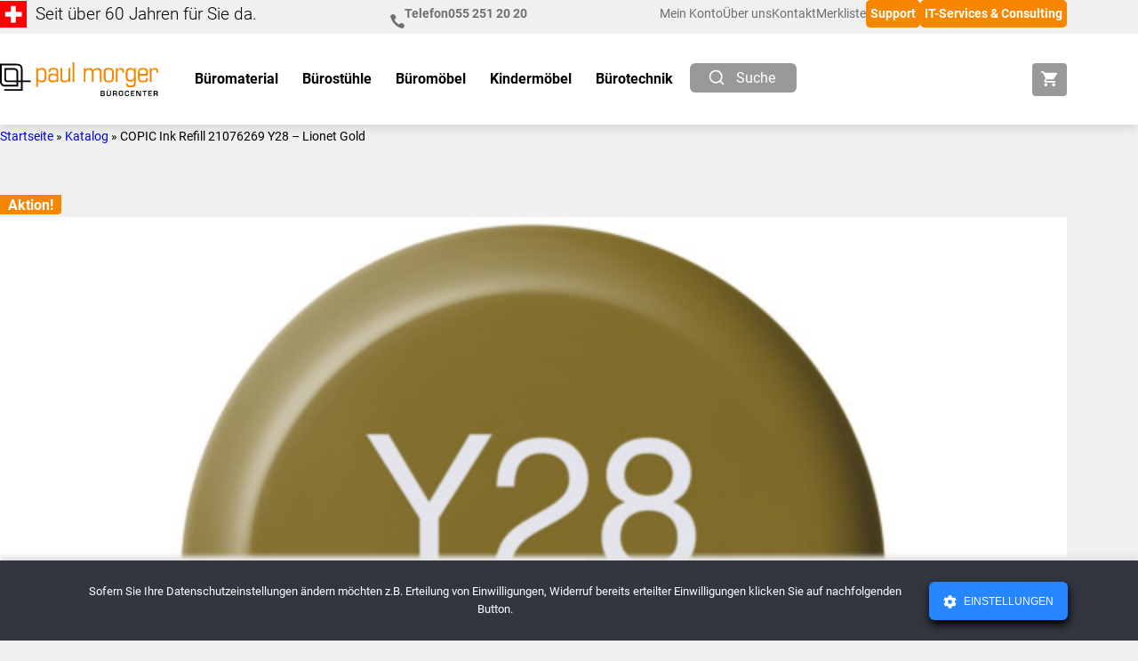

--- FILE ---
content_type: text/html; charset=UTF-8
request_url: https://www.morger.ch/produkt/copic-ink-refill-21076269-y28-lionet-gold/
body_size: 43935
content:
<!DOCTYPE html>
<html lang="de">
<head ><meta charset="UTF-8" /><script>if(navigator.userAgent.match(/MSIE|Internet Explorer/i)||navigator.userAgent.match(/Trident\/7\..*?rv:11/i)){var href=document.location.href;if(!href.match(/[?&]nowprocket/)){if(href.indexOf("?")==-1){if(href.indexOf("#")==-1){document.location.href=href+"?nowprocket=1"}else{document.location.href=href.replace("#","?nowprocket=1#")}}else{if(href.indexOf("#")==-1){document.location.href=href+"&nowprocket=1"}else{document.location.href=href.replace("#","&nowprocket=1#")}}}}</script><script>(()=>{class RocketLazyLoadScripts{constructor(){this.v="2.0.4",this.userEvents=["keydown","keyup","mousedown","mouseup","mousemove","mouseover","mouseout","touchmove","touchstart","touchend","touchcancel","wheel","click","dblclick","input"],this.attributeEvents=["onblur","onclick","oncontextmenu","ondblclick","onfocus","onmousedown","onmouseenter","onmouseleave","onmousemove","onmouseout","onmouseover","onmouseup","onmousewheel","onscroll","onsubmit"]}async t(){this.i(),this.o(),/iP(ad|hone)/.test(navigator.userAgent)&&this.h(),this.u(),this.l(this),this.m(),this.k(this),this.p(this),this._(),await Promise.all([this.R(),this.L()]),this.lastBreath=Date.now(),this.S(this),this.P(),this.D(),this.O(),this.M(),await this.C(this.delayedScripts.normal),await this.C(this.delayedScripts.defer),await this.C(this.delayedScripts.async),await this.T(),await this.F(),await this.j(),await this.A(),window.dispatchEvent(new Event("rocket-allScriptsLoaded")),this.everythingLoaded=!0,this.lastTouchEnd&&await new Promise(t=>setTimeout(t,500-Date.now()+this.lastTouchEnd)),this.I(),this.H(),this.U(),this.W()}i(){this.CSPIssue=sessionStorage.getItem("rocketCSPIssue"),document.addEventListener("securitypolicyviolation",t=>{this.CSPIssue||"script-src-elem"!==t.violatedDirective||"data"!==t.blockedURI||(this.CSPIssue=!0,sessionStorage.setItem("rocketCSPIssue",!0))},{isRocket:!0})}o(){window.addEventListener("pageshow",t=>{this.persisted=t.persisted,this.realWindowLoadedFired=!0},{isRocket:!0}),window.addEventListener("pagehide",()=>{this.onFirstUserAction=null},{isRocket:!0})}h(){let t;function e(e){t=e}window.addEventListener("touchstart",e,{isRocket:!0}),window.addEventListener("touchend",function i(o){o.changedTouches[0]&&t.changedTouches[0]&&Math.abs(o.changedTouches[0].pageX-t.changedTouches[0].pageX)<10&&Math.abs(o.changedTouches[0].pageY-t.changedTouches[0].pageY)<10&&o.timeStamp-t.timeStamp<200&&(window.removeEventListener("touchstart",e,{isRocket:!0}),window.removeEventListener("touchend",i,{isRocket:!0}),"INPUT"===o.target.tagName&&"text"===o.target.type||(o.target.dispatchEvent(new TouchEvent("touchend",{target:o.target,bubbles:!0})),o.target.dispatchEvent(new MouseEvent("mouseover",{target:o.target,bubbles:!0})),o.target.dispatchEvent(new PointerEvent("click",{target:o.target,bubbles:!0,cancelable:!0,detail:1,clientX:o.changedTouches[0].clientX,clientY:o.changedTouches[0].clientY})),event.preventDefault()))},{isRocket:!0})}q(t){this.userActionTriggered||("mousemove"!==t.type||this.firstMousemoveIgnored?"keyup"===t.type||"mouseover"===t.type||"mouseout"===t.type||(this.userActionTriggered=!0,this.onFirstUserAction&&this.onFirstUserAction()):this.firstMousemoveIgnored=!0),"click"===t.type&&t.preventDefault(),t.stopPropagation(),t.stopImmediatePropagation(),"touchstart"===this.lastEvent&&"touchend"===t.type&&(this.lastTouchEnd=Date.now()),"click"===t.type&&(this.lastTouchEnd=0),this.lastEvent=t.type,t.composedPath&&t.composedPath()[0].getRootNode()instanceof ShadowRoot&&(t.rocketTarget=t.composedPath()[0]),this.savedUserEvents.push(t)}u(){this.savedUserEvents=[],this.userEventHandler=this.q.bind(this),this.userEvents.forEach(t=>window.addEventListener(t,this.userEventHandler,{passive:!1,isRocket:!0})),document.addEventListener("visibilitychange",this.userEventHandler,{isRocket:!0})}U(){this.userEvents.forEach(t=>window.removeEventListener(t,this.userEventHandler,{passive:!1,isRocket:!0})),document.removeEventListener("visibilitychange",this.userEventHandler,{isRocket:!0}),this.savedUserEvents.forEach(t=>{(t.rocketTarget||t.target).dispatchEvent(new window[t.constructor.name](t.type,t))})}m(){const t="return false",e=Array.from(this.attributeEvents,t=>"data-rocket-"+t),i="["+this.attributeEvents.join("],[")+"]",o="[data-rocket-"+this.attributeEvents.join("],[data-rocket-")+"]",s=(e,i,o)=>{o&&o!==t&&(e.setAttribute("data-rocket-"+i,o),e["rocket"+i]=new Function("event",o),e.setAttribute(i,t))};new MutationObserver(t=>{for(const n of t)"attributes"===n.type&&(n.attributeName.startsWith("data-rocket-")||this.everythingLoaded?n.attributeName.startsWith("data-rocket-")&&this.everythingLoaded&&this.N(n.target,n.attributeName.substring(12)):s(n.target,n.attributeName,n.target.getAttribute(n.attributeName))),"childList"===n.type&&n.addedNodes.forEach(t=>{if(t.nodeType===Node.ELEMENT_NODE)if(this.everythingLoaded)for(const i of[t,...t.querySelectorAll(o)])for(const t of i.getAttributeNames())e.includes(t)&&this.N(i,t.substring(12));else for(const e of[t,...t.querySelectorAll(i)])for(const t of e.getAttributeNames())this.attributeEvents.includes(t)&&s(e,t,e.getAttribute(t))})}).observe(document,{subtree:!0,childList:!0,attributeFilter:[...this.attributeEvents,...e]})}I(){this.attributeEvents.forEach(t=>{document.querySelectorAll("[data-rocket-"+t+"]").forEach(e=>{this.N(e,t)})})}N(t,e){const i=t.getAttribute("data-rocket-"+e);i&&(t.setAttribute(e,i),t.removeAttribute("data-rocket-"+e))}k(t){Object.defineProperty(HTMLElement.prototype,"onclick",{get(){return this.rocketonclick||null},set(e){this.rocketonclick=e,this.setAttribute(t.everythingLoaded?"onclick":"data-rocket-onclick","this.rocketonclick(event)")}})}S(t){function e(e,i){let o=e[i];e[i]=null,Object.defineProperty(e,i,{get:()=>o,set(s){t.everythingLoaded?o=s:e["rocket"+i]=o=s}})}e(document,"onreadystatechange"),e(window,"onload"),e(window,"onpageshow");try{Object.defineProperty(document,"readyState",{get:()=>t.rocketReadyState,set(e){t.rocketReadyState=e},configurable:!0}),document.readyState="loading"}catch(t){console.log("WPRocket DJE readyState conflict, bypassing")}}l(t){this.originalAddEventListener=EventTarget.prototype.addEventListener,this.originalRemoveEventListener=EventTarget.prototype.removeEventListener,this.savedEventListeners=[],EventTarget.prototype.addEventListener=function(e,i,o){o&&o.isRocket||!t.B(e,this)&&!t.userEvents.includes(e)||t.B(e,this)&&!t.userActionTriggered||e.startsWith("rocket-")||t.everythingLoaded?t.originalAddEventListener.call(this,e,i,o):(t.savedEventListeners.push({target:this,remove:!1,type:e,func:i,options:o}),"mouseenter"!==e&&"mouseleave"!==e||t.originalAddEventListener.call(this,e,t.savedUserEvents.push,o))},EventTarget.prototype.removeEventListener=function(e,i,o){o&&o.isRocket||!t.B(e,this)&&!t.userEvents.includes(e)||t.B(e,this)&&!t.userActionTriggered||e.startsWith("rocket-")||t.everythingLoaded?t.originalRemoveEventListener.call(this,e,i,o):t.savedEventListeners.push({target:this,remove:!0,type:e,func:i,options:o})}}J(t,e){this.savedEventListeners=this.savedEventListeners.filter(i=>{let o=i.type,s=i.target||window;return e!==o||t!==s||(this.B(o,s)&&(i.type="rocket-"+o),this.$(i),!1)})}H(){EventTarget.prototype.addEventListener=this.originalAddEventListener,EventTarget.prototype.removeEventListener=this.originalRemoveEventListener,this.savedEventListeners.forEach(t=>this.$(t))}$(t){t.remove?this.originalRemoveEventListener.call(t.target,t.type,t.func,t.options):this.originalAddEventListener.call(t.target,t.type,t.func,t.options)}p(t){let e;function i(e){return t.everythingLoaded?e:e.split(" ").map(t=>"load"===t||t.startsWith("load.")?"rocket-jquery-load":t).join(" ")}function o(o){function s(e){const s=o.fn[e];o.fn[e]=o.fn.init.prototype[e]=function(){return this[0]===window&&t.userActionTriggered&&("string"==typeof arguments[0]||arguments[0]instanceof String?arguments[0]=i(arguments[0]):"object"==typeof arguments[0]&&Object.keys(arguments[0]).forEach(t=>{const e=arguments[0][t];delete arguments[0][t],arguments[0][i(t)]=e})),s.apply(this,arguments),this}}if(o&&o.fn&&!t.allJQueries.includes(o)){const e={DOMContentLoaded:[],"rocket-DOMContentLoaded":[]};for(const t in e)document.addEventListener(t,()=>{e[t].forEach(t=>t())},{isRocket:!0});o.fn.ready=o.fn.init.prototype.ready=function(i){function s(){parseInt(o.fn.jquery)>2?setTimeout(()=>i.bind(document)(o)):i.bind(document)(o)}return"function"==typeof i&&(t.realDomReadyFired?!t.userActionTriggered||t.fauxDomReadyFired?s():e["rocket-DOMContentLoaded"].push(s):e.DOMContentLoaded.push(s)),o([])},s("on"),s("one"),s("off"),t.allJQueries.push(o)}e=o}t.allJQueries=[],o(window.jQuery),Object.defineProperty(window,"jQuery",{get:()=>e,set(t){o(t)}})}P(){const t=new Map;document.write=document.writeln=function(e){const i=document.currentScript,o=document.createRange(),s=i.parentElement;let n=t.get(i);void 0===n&&(n=i.nextSibling,t.set(i,n));const c=document.createDocumentFragment();o.setStart(c,0),c.appendChild(o.createContextualFragment(e)),s.insertBefore(c,n)}}async R(){return new Promise(t=>{this.userActionTriggered?t():this.onFirstUserAction=t})}async L(){return new Promise(t=>{document.addEventListener("DOMContentLoaded",()=>{this.realDomReadyFired=!0,t()},{isRocket:!0})})}async j(){return this.realWindowLoadedFired?Promise.resolve():new Promise(t=>{window.addEventListener("load",t,{isRocket:!0})})}M(){this.pendingScripts=[];this.scriptsMutationObserver=new MutationObserver(t=>{for(const e of t)e.addedNodes.forEach(t=>{"SCRIPT"!==t.tagName||t.noModule||t.isWPRocket||this.pendingScripts.push({script:t,promise:new Promise(e=>{const i=()=>{const i=this.pendingScripts.findIndex(e=>e.script===t);i>=0&&this.pendingScripts.splice(i,1),e()};t.addEventListener("load",i,{isRocket:!0}),t.addEventListener("error",i,{isRocket:!0}),setTimeout(i,1e3)})})})}),this.scriptsMutationObserver.observe(document,{childList:!0,subtree:!0})}async F(){await this.X(),this.pendingScripts.length?(await this.pendingScripts[0].promise,await this.F()):this.scriptsMutationObserver.disconnect()}D(){this.delayedScripts={normal:[],async:[],defer:[]},document.querySelectorAll("script[type$=rocketlazyloadscript]").forEach(t=>{t.hasAttribute("data-rocket-src")?t.hasAttribute("async")&&!1!==t.async?this.delayedScripts.async.push(t):t.hasAttribute("defer")&&!1!==t.defer||"module"===t.getAttribute("data-rocket-type")?this.delayedScripts.defer.push(t):this.delayedScripts.normal.push(t):this.delayedScripts.normal.push(t)})}async _(){await this.L();let t=[];document.querySelectorAll("script[type$=rocketlazyloadscript][data-rocket-src]").forEach(e=>{let i=e.getAttribute("data-rocket-src");if(i&&!i.startsWith("data:")){i.startsWith("//")&&(i=location.protocol+i);try{const o=new URL(i).origin;o!==location.origin&&t.push({src:o,crossOrigin:e.crossOrigin||"module"===e.getAttribute("data-rocket-type")})}catch(t){}}}),t=[...new Map(t.map(t=>[JSON.stringify(t),t])).values()],this.Y(t,"preconnect")}async G(t){if(await this.K(),!0!==t.noModule||!("noModule"in HTMLScriptElement.prototype))return new Promise(e=>{let i;function o(){(i||t).setAttribute("data-rocket-status","executed"),e()}try{if(navigator.userAgent.includes("Firefox/")||""===navigator.vendor||this.CSPIssue)i=document.createElement("script"),[...t.attributes].forEach(t=>{let e=t.nodeName;"type"!==e&&("data-rocket-type"===e&&(e="type"),"data-rocket-src"===e&&(e="src"),i.setAttribute(e,t.nodeValue))}),t.text&&(i.text=t.text),t.nonce&&(i.nonce=t.nonce),i.hasAttribute("src")?(i.addEventListener("load",o,{isRocket:!0}),i.addEventListener("error",()=>{i.setAttribute("data-rocket-status","failed-network"),e()},{isRocket:!0}),setTimeout(()=>{i.isConnected||e()},1)):(i.text=t.text,o()),i.isWPRocket=!0,t.parentNode.replaceChild(i,t);else{const i=t.getAttribute("data-rocket-type"),s=t.getAttribute("data-rocket-src");i?(t.type=i,t.removeAttribute("data-rocket-type")):t.removeAttribute("type"),t.addEventListener("load",o,{isRocket:!0}),t.addEventListener("error",i=>{this.CSPIssue&&i.target.src.startsWith("data:")?(console.log("WPRocket: CSP fallback activated"),t.removeAttribute("src"),this.G(t).then(e)):(t.setAttribute("data-rocket-status","failed-network"),e())},{isRocket:!0}),s?(t.fetchPriority="high",t.removeAttribute("data-rocket-src"),t.src=s):t.src="data:text/javascript;base64,"+window.btoa(unescape(encodeURIComponent(t.text)))}}catch(i){t.setAttribute("data-rocket-status","failed-transform"),e()}});t.setAttribute("data-rocket-status","skipped")}async C(t){const e=t.shift();return e?(e.isConnected&&await this.G(e),this.C(t)):Promise.resolve()}O(){this.Y([...this.delayedScripts.normal,...this.delayedScripts.defer,...this.delayedScripts.async],"preload")}Y(t,e){this.trash=this.trash||[];let i=!0;var o=document.createDocumentFragment();t.forEach(t=>{const s=t.getAttribute&&t.getAttribute("data-rocket-src")||t.src;if(s&&!s.startsWith("data:")){const n=document.createElement("link");n.href=s,n.rel=e,"preconnect"!==e&&(n.as="script",n.fetchPriority=i?"high":"low"),t.getAttribute&&"module"===t.getAttribute("data-rocket-type")&&(n.crossOrigin=!0),t.crossOrigin&&(n.crossOrigin=t.crossOrigin),t.integrity&&(n.integrity=t.integrity),t.nonce&&(n.nonce=t.nonce),o.appendChild(n),this.trash.push(n),i=!1}}),document.head.appendChild(o)}W(){this.trash.forEach(t=>t.remove())}async T(){try{document.readyState="interactive"}catch(t){}this.fauxDomReadyFired=!0;try{await this.K(),this.J(document,"readystatechange"),document.dispatchEvent(new Event("rocket-readystatechange")),await this.K(),document.rocketonreadystatechange&&document.rocketonreadystatechange(),await this.K(),this.J(document,"DOMContentLoaded"),document.dispatchEvent(new Event("rocket-DOMContentLoaded")),await this.K(),this.J(window,"DOMContentLoaded"),window.dispatchEvent(new Event("rocket-DOMContentLoaded"))}catch(t){console.error(t)}}async A(){try{document.readyState="complete"}catch(t){}try{await this.K(),this.J(document,"readystatechange"),document.dispatchEvent(new Event("rocket-readystatechange")),await this.K(),document.rocketonreadystatechange&&document.rocketonreadystatechange(),await this.K(),this.J(window,"load"),window.dispatchEvent(new Event("rocket-load")),await this.K(),window.rocketonload&&window.rocketonload(),await this.K(),this.allJQueries.forEach(t=>t(window).trigger("rocket-jquery-load")),await this.K(),this.J(window,"pageshow");const t=new Event("rocket-pageshow");t.persisted=this.persisted,window.dispatchEvent(t),await this.K(),window.rocketonpageshow&&window.rocketonpageshow({persisted:this.persisted})}catch(t){console.error(t)}}async K(){Date.now()-this.lastBreath>45&&(await this.X(),this.lastBreath=Date.now())}async X(){return document.hidden?new Promise(t=>setTimeout(t)):new Promise(t=>requestAnimationFrame(t))}B(t,e){return e===document&&"readystatechange"===t||(e===document&&"DOMContentLoaded"===t||(e===window&&"DOMContentLoaded"===t||(e===window&&"load"===t||e===window&&"pageshow"===t)))}static run(){(new RocketLazyLoadScripts).t()}}RocketLazyLoadScripts.run()})();</script>

<meta name="viewport" content="width=device-width, initial-scale=1" />
				<script type="rocketlazyloadscript">document.documentElement.className = document.documentElement.className + ' yes-js js_active js'</script>
			<meta name='robots' content='index, follow, max-image-preview:large, max-snippet:-1, max-video-preview:-1' />

<!-- Google Tag Manager for WordPress by gtm4wp.com -->
<script data-cfasync="false" data-pagespeed-no-defer>
	var gtm4wp_datalayer_name = "dataLayer";
	var dataLayer = dataLayer || [];
	const gtm4wp_use_sku_instead = 0;
	const gtm4wp_currency = 'CHF';
	const gtm4wp_product_per_impression = 0;
	const gtm4wp_clear_ecommerce = false;
	const gtm4wp_datalayer_max_timeout = 2000;
</script>
<!-- End Google Tag Manager for WordPress by gtm4wp.com -->
	<!-- This site is optimized with the Yoast SEO plugin v26.7 - https://yoast.com/wordpress/plugins/seo/ -->
	<title>COPIC   Ink Refill 21076269 Y28 - Lionet Gold - Paul Morger AG Bürocenter</title>
	<link rel="canonical" href="https://www.morger.ch/produkt/copic-ink-refill-21076269-y28-lionet-gold/" />
	<meta property="og:locale" content="de_DE" />
	<meta property="og:type" content="article" />
	<meta property="og:title" content="COPIC   Ink Refill 21076269 Y28 - Lionet Gold - Paul Morger AG Bürocenter" />
	<meta property="og:description" content="COPIC Ink Refill 21076269 Y28 - Lionet Gold Ganzen News Beitrag lesen" />
	<meta property="og:url" content="https://www.morger.ch/produkt/copic-ink-refill-21076269-y28-lionet-gold/" />
	<meta property="og:site_name" content="Paul Morger AG Bürocenter" />
	<meta property="article:modified_time" content="2025-12-18T19:11:07+00:00" />
	<meta property="og:image" content="https://www.morger.ch/wp-content/uploads/2024/01/COPIC-21076269-4511338058299.jpg" />
	<meta property="og:image:width" content="600" />
	<meta property="og:image:height" content="400" />
	<meta property="og:image:type" content="image/jpeg" />
	<meta name="twitter:card" content="summary_large_image" />
	<script type="application/ld+json" class="yoast-schema-graph">{"@context":"https://schema.org","@graph":[{"@type":"WebPage","@id":"https://www.morger.ch/produkt/copic-ink-refill-21076269-y28-lionet-gold/","url":"https://www.morger.ch/produkt/copic-ink-refill-21076269-y28-lionet-gold/","name":"COPIC Ink Refill 21076269 Y28 - Lionet Gold - Paul Morger AG Bürocenter","isPartOf":{"@id":"https://www.morger.ch/#website"},"primaryImageOfPage":{"@id":"https://www.morger.ch/produkt/copic-ink-refill-21076269-y28-lionet-gold/#primaryimage"},"image":{"@id":"https://www.morger.ch/produkt/copic-ink-refill-21076269-y28-lionet-gold/#primaryimage"},"thumbnailUrl":"https://www.morger.ch/wp-content/uploads/2024/01/COPIC-21076269-4511338058299.jpg","datePublished":"2024-01-26T19:50:33+00:00","dateModified":"2025-12-18T19:11:07+00:00","breadcrumb":{"@id":"https://www.morger.ch/produkt/copic-ink-refill-21076269-y28-lionet-gold/#breadcrumb"},"inLanguage":"de","potentialAction":[{"@type":"ReadAction","target":["https://www.morger.ch/produkt/copic-ink-refill-21076269-y28-lionet-gold/"]}]},{"@type":"ImageObject","inLanguage":"de","@id":"https://www.morger.ch/produkt/copic-ink-refill-21076269-y28-lionet-gold/#primaryimage","url":"https://www.morger.ch/wp-content/uploads/2024/01/COPIC-21076269-4511338058299.jpg","contentUrl":"https://www.morger.ch/wp-content/uploads/2024/01/COPIC-21076269-4511338058299.jpg","width":600,"height":400},{"@type":"BreadcrumbList","@id":"https://www.morger.ch/produkt/copic-ink-refill-21076269-y28-lionet-gold/#breadcrumb","itemListElement":[{"@type":"ListItem","position":1,"name":"Startseite","item":"https://www.morger.ch/"},{"@type":"ListItem","position":2,"name":"Katalog","item":"https://www.morger.ch/shop/katalog/"},{"@type":"ListItem","position":3,"name":"COPIC Ink Refill 21076269 Y28 &#8211; Lionet Gold"}]},{"@type":"WebSite","@id":"https://www.morger.ch/#website","url":"https://www.morger.ch/","name":"Paul Morger AG Bürocenter","description":"so individuell wie Sie","publisher":{"@id":"https://www.morger.ch/#organization"},"potentialAction":[{"@type":"SearchAction","target":{"@type":"EntryPoint","urlTemplate":"https://www.morger.ch/?s={search_term_string}"},"query-input":{"@type":"PropertyValueSpecification","valueRequired":true,"valueName":"search_term_string"}}],"inLanguage":"de"},{"@type":"Organization","@id":"https://www.morger.ch/#organization","name":"Paul Morger AG Bürocenter","url":"https://www.morger.ch/","logo":{"@type":"ImageObject","inLanguage":"de","@id":"https://www.morger.ch/#/schema/logo/image/","url":"https://www.morger.ch/wp-content/uploads/2023/11/logo.svg","contentUrl":"https://www.morger.ch/wp-content/uploads/2023/11/logo.svg","width":243,"height":52,"caption":"Paul Morger AG Bürocenter"},"image":{"@id":"https://www.morger.ch/#/schema/logo/image/"}}]}</script>
	<!-- / Yoast SEO plugin. -->


<link rel='dns-prefetch' href='//cdn.jsdelivr.net' />
<link rel='dns-prefetch' href='//www.morger.ch' />
<link rel="alternate" type="application/rss+xml" title="Paul Morger AG Bürocenter &raquo; Feed" href="https://www.morger.ch/feed/" />
<link rel="alternate" type="application/rss+xml" title="Paul Morger AG Bürocenter &raquo; Kommentar-Feed" href="https://www.morger.ch/comments/feed/" />
<link rel="alternate" title="oEmbed (JSON)" type="application/json+oembed" href="https://www.morger.ch/wp-json/oembed/1.0/embed?url=https%3A%2F%2Fwww.morger.ch%2Fprodukt%2Fcopic-ink-refill-21076269-y28-lionet-gold%2F" />
<link rel="alternate" title="oEmbed (XML)" type="text/xml+oembed" href="https://www.morger.ch/wp-json/oembed/1.0/embed?url=https%3A%2F%2Fwww.morger.ch%2Fprodukt%2Fcopic-ink-refill-21076269-y28-lionet-gold%2F&#038;format=xml" />
<style id='wp-img-auto-sizes-contain-inline-css'>
img:is([sizes=auto i],[sizes^="auto," i]){contain-intrinsic-size:3000px 1500px}
/*# sourceURL=wp-img-auto-sizes-contain-inline-css */
</style>
<link data-minify="1" rel='stylesheet' id='morger-css' href='https://www.morger.ch/wp-content/cache/min/1/wp-content/themes/morger/style.css?ver=1768579660' media='all' />
<link rel='stylesheet' id='wp-block-library-css' href='https://www.morger.ch/wp-includes/css/dist/block-library/style.min.css' media='all' />
<style id='global-styles-inline-css'>
:root{--wp--preset--aspect-ratio--square: 1;--wp--preset--aspect-ratio--4-3: 4/3;--wp--preset--aspect-ratio--3-4: 3/4;--wp--preset--aspect-ratio--3-2: 3/2;--wp--preset--aspect-ratio--2-3: 2/3;--wp--preset--aspect-ratio--16-9: 16/9;--wp--preset--aspect-ratio--9-16: 9/16;--wp--preset--color--black: #000000;--wp--preset--color--cyan-bluish-gray: #abb8c3;--wp--preset--color--white: #ffffff;--wp--preset--color--pale-pink: #f78da7;--wp--preset--color--vivid-red: #cf2e2e;--wp--preset--color--luminous-vivid-orange: #ff6900;--wp--preset--color--luminous-vivid-amber: #fcb900;--wp--preset--color--light-green-cyan: #7bdcb5;--wp--preset--color--vivid-green-cyan: #00d084;--wp--preset--color--pale-cyan-blue: #8ed1fc;--wp--preset--color--vivid-cyan-blue: #0693e3;--wp--preset--color--vivid-purple: #9b51e0;--wp--preset--color--orange: #F68500;--wp--preset--color--morger-beige: #ACA392;--wp--preset--color--morger-mustard: #C7BD8D;--wp--preset--color--morger-blue: #5186A4;--wp--preset--color--morger-dark: #5B656C;--wp--preset--color--morger-violet: #5F5271;--wp--preset--color--morger-green: #00A825;--wp--preset--color--gray-01: #313131;--wp--preset--color--gray-02: #6F6F6F;--wp--preset--color--gray-03: #999999;--wp--preset--color--gray-04: #D9D9D9;--wp--preset--color--bright-background: #F0F0F0;--wp--preset--gradient--vivid-cyan-blue-to-vivid-purple: linear-gradient(135deg,rgb(6,147,227) 0%,rgb(155,81,224) 100%);--wp--preset--gradient--light-green-cyan-to-vivid-green-cyan: linear-gradient(135deg,rgb(122,220,180) 0%,rgb(0,208,130) 100%);--wp--preset--gradient--luminous-vivid-amber-to-luminous-vivid-orange: linear-gradient(135deg,rgb(252,185,0) 0%,rgb(255,105,0) 100%);--wp--preset--gradient--luminous-vivid-orange-to-vivid-red: linear-gradient(135deg,rgb(255,105,0) 0%,rgb(207,46,46) 100%);--wp--preset--gradient--very-light-gray-to-cyan-bluish-gray: linear-gradient(135deg,rgb(238,238,238) 0%,rgb(169,184,195) 100%);--wp--preset--gradient--cool-to-warm-spectrum: linear-gradient(135deg,rgb(74,234,220) 0%,rgb(151,120,209) 20%,rgb(207,42,186) 40%,rgb(238,44,130) 60%,rgb(251,105,98) 80%,rgb(254,248,76) 100%);--wp--preset--gradient--blush-light-purple: linear-gradient(135deg,rgb(255,206,236) 0%,rgb(152,150,240) 100%);--wp--preset--gradient--blush-bordeaux: linear-gradient(135deg,rgb(254,205,165) 0%,rgb(254,45,45) 50%,rgb(107,0,62) 100%);--wp--preset--gradient--luminous-dusk: linear-gradient(135deg,rgb(255,203,112) 0%,rgb(199,81,192) 50%,rgb(65,88,208) 100%);--wp--preset--gradient--pale-ocean: linear-gradient(135deg,rgb(255,245,203) 0%,rgb(182,227,212) 50%,rgb(51,167,181) 100%);--wp--preset--gradient--electric-grass: linear-gradient(135deg,rgb(202,248,128) 0%,rgb(113,206,126) 100%);--wp--preset--gradient--midnight: linear-gradient(135deg,rgb(2,3,129) 0%,rgb(40,116,252) 100%);--wp--preset--font-size--small: 1.2rem;--wp--preset--font-size--medium: 20px;--wp--preset--font-size--large: 36px;--wp--preset--font-size--x-large: 42px;--wp--preset--font-size--normal: 1.6rem;--wp--preset--font-size--big: 2rem;--wp--preset--font-size--heading-1: 3rem;--wp--preset--font-family--roboto: Roboto, sans-serif;--wp--preset--spacing--20: 0.44rem;--wp--preset--spacing--30: 0.67rem;--wp--preset--spacing--40: 1rem;--wp--preset--spacing--50: 1.5rem;--wp--preset--spacing--60: 2.25rem;--wp--preset--spacing--70: 3.38rem;--wp--preset--spacing--80: 5.06rem;--wp--preset--shadow--natural: 6px 6px 9px rgba(0, 0, 0, 0.2);--wp--preset--shadow--deep: 12px 12px 50px rgba(0, 0, 0, 0.4);--wp--preset--shadow--sharp: 6px 6px 0px rgba(0, 0, 0, 0.2);--wp--preset--shadow--outlined: 6px 6px 0px -3px rgb(255, 255, 255), 6px 6px rgb(0, 0, 0);--wp--preset--shadow--crisp: 6px 6px 0px rgb(0, 0, 0);--wp--custom--sidebar-border: solid 1px var(--wp--preset--color--gray-04);}:root { --wp--style--global--content-size: 1200px;--wp--style--global--wide-size: 1200px; }:where(body) { margin: 0; }.wp-site-blocks > .alignleft { float: left; margin-right: 2em; }.wp-site-blocks > .alignright { float: right; margin-left: 2em; }.wp-site-blocks > .aligncenter { justify-content: center; margin-left: auto; margin-right: auto; }:where(.wp-site-blocks) > * { margin-block-start: 20px; margin-block-end: 0; }:where(.wp-site-blocks) > :first-child { margin-block-start: 0; }:where(.wp-site-blocks) > :last-child { margin-block-end: 0; }:root { --wp--style--block-gap: 20px; }:root :where(.is-layout-flow) > :first-child{margin-block-start: 0;}:root :where(.is-layout-flow) > :last-child{margin-block-end: 0;}:root :where(.is-layout-flow) > *{margin-block-start: 20px;margin-block-end: 0;}:root :where(.is-layout-constrained) > :first-child{margin-block-start: 0;}:root :where(.is-layout-constrained) > :last-child{margin-block-end: 0;}:root :where(.is-layout-constrained) > *{margin-block-start: 20px;margin-block-end: 0;}:root :where(.is-layout-flex){gap: 20px;}:root :where(.is-layout-grid){gap: 20px;}.is-layout-flow > .alignleft{float: left;margin-inline-start: 0;margin-inline-end: 2em;}.is-layout-flow > .alignright{float: right;margin-inline-start: 2em;margin-inline-end: 0;}.is-layout-flow > .aligncenter{margin-left: auto !important;margin-right: auto !important;}.is-layout-constrained > .alignleft{float: left;margin-inline-start: 0;margin-inline-end: 2em;}.is-layout-constrained > .alignright{float: right;margin-inline-start: 2em;margin-inline-end: 0;}.is-layout-constrained > .aligncenter{margin-left: auto !important;margin-right: auto !important;}.is-layout-constrained > :where(:not(.alignleft):not(.alignright):not(.alignfull)){max-width: var(--wp--style--global--content-size);margin-left: auto !important;margin-right: auto !important;}.is-layout-constrained > .alignwide{max-width: var(--wp--style--global--wide-size);}body .is-layout-flex{display: flex;}.is-layout-flex{flex-wrap: wrap;align-items: center;}.is-layout-flex > :is(*, div){margin: 0;}body .is-layout-grid{display: grid;}.is-layout-grid > :is(*, div){margin: 0;}body{background-color: var(--wp--preset--color--bright-background);border-radius: 0.4rem;border-color: var(--wp--preset--color--gray-04);color: var(--wp--preset--color--black);font-family: var(--wp--preset--font-family--roboto);font-size: 1.6rem;line-height: 1.6875em;margin-top: 0;margin-right: 0;margin-bottom: 0;margin-left: 0;padding-top: 0px;padding-right: 0px;padding-bottom: 0px;padding-left: 0px;}a:where(:not(.wp-element-button)){color: var(--wp--preset--color--orange);text-decoration: underline;}h1{color: var(--wp--preset--color--orange);}:root :where(.wp-element-button, .wp-block-button__link){background-color: var(--wp--preset--color--orange);border-width: 0;color: var(--wp--preset--color--white);font-family: inherit;font-size: 1.8rem;font-style: inherit;font-weight: 700;letter-spacing: inherit;line-height: 1.6666666667em;padding-top: calc(0.667em + 2px);padding-right: calc(1.333em + 2px);padding-bottom: calc(0.667em + 2px);padding-left: calc(1.333em + 2px);text-decoration: none;text-transform: inherit;}:root :where(.wp-element-button:focus, .wp-block-button__link:focus){background-color: var(--wp--preset--color--morger-dark);color: var(--wp--preset--color--white);}:root :where(.wp-element-button:active, .wp-block-button__link:active){background-color: var(--wp--preset--color--orange);color: var(--wp--preset--color--white);}.has-black-color{color: var(--wp--preset--color--black) !important;}.has-cyan-bluish-gray-color{color: var(--wp--preset--color--cyan-bluish-gray) !important;}.has-white-color{color: var(--wp--preset--color--white) !important;}.has-pale-pink-color{color: var(--wp--preset--color--pale-pink) !important;}.has-vivid-red-color{color: var(--wp--preset--color--vivid-red) !important;}.has-luminous-vivid-orange-color{color: var(--wp--preset--color--luminous-vivid-orange) !important;}.has-luminous-vivid-amber-color{color: var(--wp--preset--color--luminous-vivid-amber) !important;}.has-light-green-cyan-color{color: var(--wp--preset--color--light-green-cyan) !important;}.has-vivid-green-cyan-color{color: var(--wp--preset--color--vivid-green-cyan) !important;}.has-pale-cyan-blue-color{color: var(--wp--preset--color--pale-cyan-blue) !important;}.has-vivid-cyan-blue-color{color: var(--wp--preset--color--vivid-cyan-blue) !important;}.has-vivid-purple-color{color: var(--wp--preset--color--vivid-purple) !important;}.has-orange-color{color: var(--wp--preset--color--orange) !important;}.has-morger-beige-color{color: var(--wp--preset--color--morger-beige) !important;}.has-morger-mustard-color{color: var(--wp--preset--color--morger-mustard) !important;}.has-morger-blue-color{color: var(--wp--preset--color--morger-blue) !important;}.has-morger-dark-color{color: var(--wp--preset--color--morger-dark) !important;}.has-morger-violet-color{color: var(--wp--preset--color--morger-violet) !important;}.has-morger-green-color{color: var(--wp--preset--color--morger-green) !important;}.has-gray-01-color{color: var(--wp--preset--color--gray-01) !important;}.has-gray-02-color{color: var(--wp--preset--color--gray-02) !important;}.has-gray-03-color{color: var(--wp--preset--color--gray-03) !important;}.has-gray-04-color{color: var(--wp--preset--color--gray-04) !important;}.has-bright-background-color{color: var(--wp--preset--color--bright-background) !important;}.has-black-background-color{background-color: var(--wp--preset--color--black) !important;}.has-cyan-bluish-gray-background-color{background-color: var(--wp--preset--color--cyan-bluish-gray) !important;}.has-white-background-color{background-color: var(--wp--preset--color--white) !important;}.has-pale-pink-background-color{background-color: var(--wp--preset--color--pale-pink) !important;}.has-vivid-red-background-color{background-color: var(--wp--preset--color--vivid-red) !important;}.has-luminous-vivid-orange-background-color{background-color: var(--wp--preset--color--luminous-vivid-orange) !important;}.has-luminous-vivid-amber-background-color{background-color: var(--wp--preset--color--luminous-vivid-amber) !important;}.has-light-green-cyan-background-color{background-color: var(--wp--preset--color--light-green-cyan) !important;}.has-vivid-green-cyan-background-color{background-color: var(--wp--preset--color--vivid-green-cyan) !important;}.has-pale-cyan-blue-background-color{background-color: var(--wp--preset--color--pale-cyan-blue) !important;}.has-vivid-cyan-blue-background-color{background-color: var(--wp--preset--color--vivid-cyan-blue) !important;}.has-vivid-purple-background-color{background-color: var(--wp--preset--color--vivid-purple) !important;}.has-orange-background-color{background-color: var(--wp--preset--color--orange) !important;}.has-morger-beige-background-color{background-color: var(--wp--preset--color--morger-beige) !important;}.has-morger-mustard-background-color{background-color: var(--wp--preset--color--morger-mustard) !important;}.has-morger-blue-background-color{background-color: var(--wp--preset--color--morger-blue) !important;}.has-morger-dark-background-color{background-color: var(--wp--preset--color--morger-dark) !important;}.has-morger-violet-background-color{background-color: var(--wp--preset--color--morger-violet) !important;}.has-morger-green-background-color{background-color: var(--wp--preset--color--morger-green) !important;}.has-gray-01-background-color{background-color: var(--wp--preset--color--gray-01) !important;}.has-gray-02-background-color{background-color: var(--wp--preset--color--gray-02) !important;}.has-gray-03-background-color{background-color: var(--wp--preset--color--gray-03) !important;}.has-gray-04-background-color{background-color: var(--wp--preset--color--gray-04) !important;}.has-bright-background-background-color{background-color: var(--wp--preset--color--bright-background) !important;}.has-black-border-color{border-color: var(--wp--preset--color--black) !important;}.has-cyan-bluish-gray-border-color{border-color: var(--wp--preset--color--cyan-bluish-gray) !important;}.has-white-border-color{border-color: var(--wp--preset--color--white) !important;}.has-pale-pink-border-color{border-color: var(--wp--preset--color--pale-pink) !important;}.has-vivid-red-border-color{border-color: var(--wp--preset--color--vivid-red) !important;}.has-luminous-vivid-orange-border-color{border-color: var(--wp--preset--color--luminous-vivid-orange) !important;}.has-luminous-vivid-amber-border-color{border-color: var(--wp--preset--color--luminous-vivid-amber) !important;}.has-light-green-cyan-border-color{border-color: var(--wp--preset--color--light-green-cyan) !important;}.has-vivid-green-cyan-border-color{border-color: var(--wp--preset--color--vivid-green-cyan) !important;}.has-pale-cyan-blue-border-color{border-color: var(--wp--preset--color--pale-cyan-blue) !important;}.has-vivid-cyan-blue-border-color{border-color: var(--wp--preset--color--vivid-cyan-blue) !important;}.has-vivid-purple-border-color{border-color: var(--wp--preset--color--vivid-purple) !important;}.has-orange-border-color{border-color: var(--wp--preset--color--orange) !important;}.has-morger-beige-border-color{border-color: var(--wp--preset--color--morger-beige) !important;}.has-morger-mustard-border-color{border-color: var(--wp--preset--color--morger-mustard) !important;}.has-morger-blue-border-color{border-color: var(--wp--preset--color--morger-blue) !important;}.has-morger-dark-border-color{border-color: var(--wp--preset--color--morger-dark) !important;}.has-morger-violet-border-color{border-color: var(--wp--preset--color--morger-violet) !important;}.has-morger-green-border-color{border-color: var(--wp--preset--color--morger-green) !important;}.has-gray-01-border-color{border-color: var(--wp--preset--color--gray-01) !important;}.has-gray-02-border-color{border-color: var(--wp--preset--color--gray-02) !important;}.has-gray-03-border-color{border-color: var(--wp--preset--color--gray-03) !important;}.has-gray-04-border-color{border-color: var(--wp--preset--color--gray-04) !important;}.has-bright-background-border-color{border-color: var(--wp--preset--color--bright-background) !important;}.has-vivid-cyan-blue-to-vivid-purple-gradient-background{background: var(--wp--preset--gradient--vivid-cyan-blue-to-vivid-purple) !important;}.has-light-green-cyan-to-vivid-green-cyan-gradient-background{background: var(--wp--preset--gradient--light-green-cyan-to-vivid-green-cyan) !important;}.has-luminous-vivid-amber-to-luminous-vivid-orange-gradient-background{background: var(--wp--preset--gradient--luminous-vivid-amber-to-luminous-vivid-orange) !important;}.has-luminous-vivid-orange-to-vivid-red-gradient-background{background: var(--wp--preset--gradient--luminous-vivid-orange-to-vivid-red) !important;}.has-very-light-gray-to-cyan-bluish-gray-gradient-background{background: var(--wp--preset--gradient--very-light-gray-to-cyan-bluish-gray) !important;}.has-cool-to-warm-spectrum-gradient-background{background: var(--wp--preset--gradient--cool-to-warm-spectrum) !important;}.has-blush-light-purple-gradient-background{background: var(--wp--preset--gradient--blush-light-purple) !important;}.has-blush-bordeaux-gradient-background{background: var(--wp--preset--gradient--blush-bordeaux) !important;}.has-luminous-dusk-gradient-background{background: var(--wp--preset--gradient--luminous-dusk) !important;}.has-pale-ocean-gradient-background{background: var(--wp--preset--gradient--pale-ocean) !important;}.has-electric-grass-gradient-background{background: var(--wp--preset--gradient--electric-grass) !important;}.has-midnight-gradient-background{background: var(--wp--preset--gradient--midnight) !important;}.has-small-font-size{font-size: var(--wp--preset--font-size--small) !important;}.has-medium-font-size{font-size: var(--wp--preset--font-size--medium) !important;}.has-large-font-size{font-size: var(--wp--preset--font-size--large) !important;}.has-x-large-font-size{font-size: var(--wp--preset--font-size--x-large) !important;}.has-normal-font-size{font-size: var(--wp--preset--font-size--normal) !important;}.has-big-font-size{font-size: var(--wp--preset--font-size--big) !important;}.has-heading-1-font-size{font-size: var(--wp--preset--font-size--heading-1) !important;}.has-roboto-font-family{font-family: var(--wp--preset--font-family--roboto) !important;}
/*# sourceURL=global-styles-inline-css */
</style>

<link data-minify="1" rel='stylesheet' id='editor-assets-css' href='https://www.morger.ch/wp-content/cache/min/1/wp-content/themes/morger/assets/css/editor-blocks-assets.css?ver=1768579660' media='all' />
<style id='wpxpo-global-style-inline-css'>
:root { --preset-color1: #037fff --preset-color2: #026fe0 --preset-color3: #071323 --preset-color4: #132133 --preset-color5: #34495e --preset-color6: #787676 --preset-color7: #f0f2f3 --preset-color8: #f8f9fa --preset-color9: #ffffff }
/*# sourceURL=wpxpo-global-style-inline-css */
</style>
<style id='ultp-preset-colors-style-inline-css'>
:root { --postx_preset_Base_1_color: #f4f4ff; --postx_preset_Base_2_color: #dddff8; --postx_preset_Base_3_color: #B4B4D6; --postx_preset_Primary_color: #3323f0; --postx_preset_Secondary_color: #4a5fff; --postx_preset_Tertiary_color: #FFFFFF; --postx_preset_Contrast_3_color: #545472; --postx_preset_Contrast_2_color: #262657; --postx_preset_Contrast_1_color: #10102e; --postx_preset_Over_Primary_color: #ffffff;  }
/*# sourceURL=ultp-preset-colors-style-inline-css */
</style>
<style id='ultp-preset-gradient-style-inline-css'>
:root { --postx_preset_Primary_to_Secondary_to_Right_gradient: linear-gradient(90deg, var(--postx_preset_Primary_color) 0%, var(--postx_preset_Secondary_color) 100%); --postx_preset_Primary_to_Secondary_to_Bottom_gradient: linear-gradient(180deg, var(--postx_preset_Primary_color) 0%, var(--postx_preset_Secondary_color) 100%); --postx_preset_Secondary_to_Primary_to_Right_gradient: linear-gradient(90deg, var(--postx_preset_Secondary_color) 0%, var(--postx_preset_Primary_color) 100%); --postx_preset_Secondary_to_Primary_to_Bottom_gradient: linear-gradient(180deg, var(--postx_preset_Secondary_color) 0%, var(--postx_preset_Primary_color) 100%); --postx_preset_Cold_Evening_gradient: linear-gradient(0deg, rgb(12, 52, 131) 0%, rgb(162, 182, 223) 100%, rgb(107, 140, 206) 100%, rgb(162, 182, 223) 100%); --postx_preset_Purple_Division_gradient: linear-gradient(0deg, rgb(112, 40, 228) 0%, rgb(229, 178, 202) 100%); --postx_preset_Over_Sun_gradient: linear-gradient(60deg, rgb(171, 236, 214) 0%, rgb(251, 237, 150) 100%); --postx_preset_Morning_Salad_gradient: linear-gradient(-255deg, rgb(183, 248, 219) 0%, rgb(80, 167, 194) 100%); --postx_preset_Fabled_Sunset_gradient: linear-gradient(-270deg, rgb(35, 21, 87) 0%, rgb(68, 16, 122) 29%, rgb(255, 19, 97) 67%, rgb(255, 248, 0) 100%);  }
/*# sourceURL=ultp-preset-gradient-style-inline-css */
</style>
<style id='ultp-preset-typo-style-inline-css'>
:root { --postx_preset_Heading_typo_font_family: Helvetica; --postx_preset_Heading_typo_font_family_type: sans-serif; --postx_preset_Heading_typo_font_weight: 600; --postx_preset_Heading_typo_text_transform: capitalize; --postx_preset_Body_and_Others_typo_font_family: Helvetica; --postx_preset_Body_and_Others_typo_font_family_type: sans-serif; --postx_preset_Body_and_Others_typo_font_weight: 400; --postx_preset_Body_and_Others_typo_text_transform: lowercase; --postx_preset_body_typo_font_size_lg: 16px; --postx_preset_paragraph_1_typo_font_size_lg: 12px; --postx_preset_paragraph_2_typo_font_size_lg: 12px; --postx_preset_paragraph_3_typo_font_size_lg: 12px; --postx_preset_heading_h1_typo_font_size_lg: 42px; --postx_preset_heading_h2_typo_font_size_lg: 36px; --postx_preset_heading_h3_typo_font_size_lg: 30px; --postx_preset_heading_h4_typo_font_size_lg: 24px; --postx_preset_heading_h5_typo_font_size_lg: 20px; --postx_preset_heading_h6_typo_font_size_lg: 16px; }
/*# sourceURL=ultp-preset-typo-style-inline-css */
</style>
<link data-minify="1" rel='stylesheet' id='woocommerce-conditional-product-fees-for-checkout-css' href='https://www.morger.ch/wp-content/cache/min/1/wp-content/plugins/woocommerce-conditional-product-fees-for-checkout-premium/public/css/woocommerce-conditional-product-fees-for-checkout-public.css?ver=1768579660' media='all' />
<link rel='stylesheet' id='photoswipe-css' href='https://www.morger.ch/wp-content/plugins/woocommerce/assets/css/photoswipe/photoswipe.min.css' media='all' />
<link rel='stylesheet' id='photoswipe-default-skin-css' href='https://www.morger.ch/wp-content/plugins/woocommerce/assets/css/photoswipe/default-skin/default-skin.min.css' media='all' />
<style id='woocommerce-inline-inline-css'>
.woocommerce form .form-row .required { visibility: visible; }
/*# sourceURL=woocommerce-inline-inline-css */
</style>
<link data-minify="1" rel='stylesheet' id='wcst_public_css-css' href='https://www.morger.ch/wp-content/cache/min/1/wp-content/plugins/xl-woocommerce-sales-triggers/assets/css/wcst_combined.css?ver=1768579660' media='all' />
<link data-minify="1" rel='stylesheet' id='spgw_woocommerce_styles-css' href='https://www.morger.ch/wp-content/cache/min/1/wp-content/plugins/saferpay_woocommerce_gateway/assets/css/notify.css?ver=1768579660' media='all' />
<link data-minify="1" rel='stylesheet' id='spgw_woocommerce_popup_styles-css' href='https://www.morger.ch/wp-content/cache/min/1/wp-content/plugins/saferpay_woocommerce_gateway/assets/css/popup/jquery-ui.css?ver=1768579660' media='all' />
<link data-minify="1" rel='stylesheet' id='spgw_woocommerce_popup_mystyles-css' href='https://www.morger.ch/wp-content/cache/min/1/wp-content/plugins/saferpay_woocommerce_gateway/assets/css/popup/pop-style.css?ver=1768579660' media='all' />
<link data-minify="1" rel='stylesheet' id='jquery-selectBox-css' href='https://www.morger.ch/wp-content/cache/min/1/wp-content/plugins/yith-woocommerce-wishlist/assets/css/jquery.selectBox.css?ver=1768579660' media='all' />
<link data-minify="1" rel='stylesheet' id='woocommerce_prettyPhoto_css-css' href='https://www.morger.ch/wp-content/cache/min/1/wp-content/plugins/woocommerce/assets/css/prettyPhoto.css?ver=1768579660' media='all' />
<link data-minify="1" rel='stylesheet' id='yith-wcwl-main-css' href='https://www.morger.ch/wp-content/cache/min/1/wp-content/plugins/yith-woocommerce-wishlist/assets/css/style.css?ver=1768579660' media='all' />
<style id='yith-wcwl-main-inline-css'>
 :root { --color-add-to-wishlist-background: #333333; --color-add-to-wishlist-text: #FFFFFF; --color-add-to-wishlist-border: #333333; --color-add-to-wishlist-background-hover: #333333; --color-add-to-wishlist-text-hover: #FFFFFF; --color-add-to-wishlist-border-hover: #333333; --rounded-corners-radius: 16px; --color-add-to-cart-background: #333333; --color-add-to-cart-text: #FFFFFF; --color-add-to-cart-border: #333333; --color-add-to-cart-background-hover: #4F4F4F; --color-add-to-cart-text-hover: #FFFFFF; --color-add-to-cart-border-hover: #4F4F4F; --add-to-cart-rounded-corners-radius: 16px; --color-button-style-1-background: #333333; --color-button-style-1-text: #FFFFFF; --color-button-style-1-border: #333333; --color-button-style-1-background-hover: #4F4F4F; --color-button-style-1-text-hover: #FFFFFF; --color-button-style-1-border-hover: #4F4F4F; --color-button-style-2-background: #333333; --color-button-style-2-text: #FFFFFF; --color-button-style-2-border: #333333; --color-button-style-2-background-hover: #4F4F4F; --color-button-style-2-text-hover: #FFFFFF; --color-button-style-2-border-hover: #4F4F4F; --color-wishlist-table-background: #FFFFFF; --color-wishlist-table-text: #6d6c6c; --color-wishlist-table-border: #FFFFFF; --color-headers-background: #F4F4F4; --color-share-button-color: #FFFFFF; --color-share-button-color-hover: #FFFFFF; --color-fb-button-background: #39599E; --color-fb-button-background-hover: #595A5A; --color-tw-button-background: #45AFE2; --color-tw-button-background-hover: #595A5A; --color-pr-button-background: #AB2E31; --color-pr-button-background-hover: #595A5A; --color-em-button-background: #FBB102; --color-em-button-background-hover: #595A5A; --color-wa-button-background: #00A901; --color-wa-button-background-hover: #595A5A; --feedback-duration: 3s } 
 :root { --color-add-to-wishlist-background: #333333; --color-add-to-wishlist-text: #FFFFFF; --color-add-to-wishlist-border: #333333; --color-add-to-wishlist-background-hover: #333333; --color-add-to-wishlist-text-hover: #FFFFFF; --color-add-to-wishlist-border-hover: #333333; --rounded-corners-radius: 16px; --color-add-to-cart-background: #333333; --color-add-to-cart-text: #FFFFFF; --color-add-to-cart-border: #333333; --color-add-to-cart-background-hover: #4F4F4F; --color-add-to-cart-text-hover: #FFFFFF; --color-add-to-cart-border-hover: #4F4F4F; --add-to-cart-rounded-corners-radius: 16px; --color-button-style-1-background: #333333; --color-button-style-1-text: #FFFFFF; --color-button-style-1-border: #333333; --color-button-style-1-background-hover: #4F4F4F; --color-button-style-1-text-hover: #FFFFFF; --color-button-style-1-border-hover: #4F4F4F; --color-button-style-2-background: #333333; --color-button-style-2-text: #FFFFFF; --color-button-style-2-border: #333333; --color-button-style-2-background-hover: #4F4F4F; --color-button-style-2-text-hover: #FFFFFF; --color-button-style-2-border-hover: #4F4F4F; --color-wishlist-table-background: #FFFFFF; --color-wishlist-table-text: #6d6c6c; --color-wishlist-table-border: #FFFFFF; --color-headers-background: #F4F4F4; --color-share-button-color: #FFFFFF; --color-share-button-color-hover: #FFFFFF; --color-fb-button-background: #39599E; --color-fb-button-background-hover: #595A5A; --color-tw-button-background: #45AFE2; --color-tw-button-background-hover: #595A5A; --color-pr-button-background: #AB2E31; --color-pr-button-background-hover: #595A5A; --color-em-button-background: #FBB102; --color-em-button-background-hover: #595A5A; --color-wa-button-background: #00A901; --color-wa-button-background-hover: #595A5A; --feedback-duration: 3s } 
/*# sourceURL=yith-wcwl-main-inline-css */
</style>
<link rel='stylesheet' id='sp-dsgvo_twbs4_grid-css' href='https://www.morger.ch/wp-content/plugins/shapepress-dsgvo/public/css/bootstrap-grid.min.css' media='all' />
<link rel='stylesheet' id='sp-dsgvo-css' href='https://www.morger.ch/wp-content/plugins/shapepress-dsgvo/public/css/sp-dsgvo-public.min.css' media='all' />
<link rel='stylesheet' id='sp-dsgvo_popup-css' href='https://www.morger.ch/wp-content/plugins/shapepress-dsgvo/public/css/sp-dsgvo-popup.min.css' media='all' />
<link rel='stylesheet' id='simplebar-css' href='https://www.morger.ch/wp-content/plugins/shapepress-dsgvo/public/css/simplebar.min.css' media='all' />
<link data-minify="1" rel='stylesheet' id='tmm-css' href='https://www.morger.ch/wp-content/cache/min/1/wp-content/plugins/team-members/inc/css/tmm_style.css?ver=1768579660' media='all' />
<script src="https://www.morger.ch/wp-includes/js/jquery/jquery.min.js" id="jquery-core-js"></script>
<script src="https://www.morger.ch/wp-includes/js/jquery/jquery-migrate.min.js" id="jquery-migrate-js" data-rocket-defer defer></script>
<script id="photocrati_ajax-js-extra">
var photocrati_ajax = {"url":"https://www.morger.ch/index.php?photocrati_ajax=1","rest_url":"https://www.morger.ch/wp-json/","wp_home_url":"https://www.morger.ch","wp_site_url":"https://www.morger.ch","wp_root_url":"https://www.morger.ch","wp_plugins_url":"https://www.morger.ch/wp-content/plugins","wp_content_url":"https://www.morger.ch/wp-content","wp_includes_url":"https://www.morger.ch/wp-includes/","ngg_param_slug":"nggallery","rest_nonce":"09b3261b0a"};
//# sourceURL=photocrati_ajax-js-extra
</script>
<script src="https://www.morger.ch/wp-content/plugins/nextgen-gallery/static/Legacy/ajax.min.js" id="photocrati_ajax-js" data-rocket-defer defer></script>
<script data-minify="1" src="https://www.morger.ch/wp-content/cache/min/1/wp-content/plugins/nextgen-gallery-pro/static/Commerce/lib/sprintf.js?ver=1768579660" id="sprintf-js" data-rocket-defer defer></script>
<script src="https://www.morger.ch/wp-content/plugins/nextgen-gallery-pro/static/Commerce/lib/basil.min.js" id="ngg_basil_storage-js" data-rocket-defer defer></script>
<script src="https://www.morger.ch/wp-content/plugins/woocommerce/assets/js/jquery-tiptip/jquery.tipTip.min.js" id="jquery-tiptip-js" data-rocket-defer defer></script>
<script id="woocommerce-conditional-product-fees-for-checkout-js-extra">
var wcpfc_public_vars = {"fee_tooltip_data":{"transportkostenpauschale":"Transportkostenpauschale","bearbeitungszuschlag-unter-100-chf":"Wert &lt; 100 CHF","zuschlag-unter-50-chf":"Warenkorb &lt; 50 CHF"}};
//# sourceURL=woocommerce-conditional-product-fees-for-checkout-js-extra
</script>
<script data-minify="1" src="https://www.morger.ch/wp-content/cache/min/1/wp-content/plugins/woocommerce-conditional-product-fees-for-checkout-premium/public/js/woocommerce-conditional-product-fees-for-checkout-public__premium_only.js?ver=1768579660" id="woocommerce-conditional-product-fees-for-checkout-js" data-rocket-defer defer></script>
<script src="https://www.morger.ch/wp-content/plugins/woocommerce/assets/js/jquery-blockui/jquery.blockUI.min.js" id="wc-jquery-blockui-js" defer data-wp-strategy="defer"></script>
<script id="wc-add-to-cart-js-extra">
var wc_add_to_cart_params = {"ajax_url":"/wp-admin/admin-ajax.php","wc_ajax_url":"/?wc-ajax=%%endpoint%%","i18n_view_cart":"Warenkorb anzeigen","cart_url":"https://www.morger.ch/warenkorb/","is_cart":"","cart_redirect_after_add":"no"};
//# sourceURL=wc-add-to-cart-js-extra
</script>
<script src="https://www.morger.ch/wp-content/plugins/woocommerce/assets/js/frontend/add-to-cart.min.js" id="wc-add-to-cart-js" defer data-wp-strategy="defer"></script>
<script src="https://www.morger.ch/wp-content/plugins/woocommerce/assets/js/zoom/jquery.zoom.min.js" id="wc-zoom-js" defer data-wp-strategy="defer"></script>
<script src="https://www.morger.ch/wp-content/plugins/woocommerce/assets/js/flexslider/jquery.flexslider.min.js" id="wc-flexslider-js" defer data-wp-strategy="defer"></script>
<script src="https://www.morger.ch/wp-content/plugins/woocommerce/assets/js/photoswipe/photoswipe.min.js" id="wc-photoswipe-js" defer data-wp-strategy="defer"></script>
<script src="https://www.morger.ch/wp-content/plugins/woocommerce/assets/js/photoswipe/photoswipe-ui-default.min.js" id="wc-photoswipe-ui-default-js" defer data-wp-strategy="defer"></script>
<script src="https://www.morger.ch/wp-content/plugins/woocommerce/assets/js/js-cookie/js.cookie.min.js" id="wc-js-cookie-js" defer data-wp-strategy="defer"></script>
<script id="woocommerce-js-extra">
var woocommerce_params = {"ajax_url":"/wp-admin/admin-ajax.php","wc_ajax_url":"/?wc-ajax=%%endpoint%%","i18n_password_show":"Passwort anzeigen","i18n_password_hide":"Passwort ausblenden"};
//# sourceURL=woocommerce-js-extra
</script>
<script src="https://www.morger.ch/wp-content/plugins/woocommerce/assets/js/frontend/woocommerce.min.js" id="woocommerce-js" defer data-wp-strategy="defer"></script>
<script data-minify="1" src="https://www.morger.ch/wp-content/cache/min/1/wp-content/plugins/saferpay_woocommerce_gateway/assets/js/polyfill.js?ver=1768579660" id="sfwp_polyfill_js-js" data-rocket-defer defer></script>
<script id="sp-dsgvo-js-extra">
var spDsgvoGeneralConfig = {"ajaxUrl":"https://www.morger.ch/wp-admin/admin-ajax.php","wpJsonUrl":"https://www.morger.ch/wp-json/legalweb/v1/","cookieName":"sp_dsgvo_cookie_settings","cookieVersion":"1582703014332","cookieLifeTime":"15811200","cookieLifeTimeDismiss":"86400","locale":"de_DE","privacyPolicyPageId":"388715","privacyPolicyPageUrl":"https://www.morger.ch/datenschutz/","imprintPageId":"526","imprintPageUrl":"https://www.morger.ch/uber-uns/impressum/","showNoticeOnClose":"1","initialDisplayType":"cookie_notice","allIntegrationSlugs":["youtube","gmaps"],"noticeHideEffect":"hide","noticeOnScroll":"","noticeOnScrollOffset":"100","currentPageId":"1613628","forceCookieInfo":"0","clientSideBlocking":"0"};
var spDsgvoIntegrationConfig = [{"slug":"youtube","category":"embeddings","cookieNames":"","insertLocation":"","usedTagmanager":"","jsCode":"","hosts":"youtu.be;youtube.com;youtube.;youtube-nocookie.com","placeholder":"\u003Cdiv class=\"sp-dsgvo sp-dsgvo-embedding-container sp-dsgvo-embedding-youtube \"\u003E\u003Cdiv class=\"sp-dsgvo-blocked-embedding-placeholder sp-dsgvo-blocked-embedding-placeholder-youtube\"\u003E  \u003Cdiv class=\"sp-dsgvo-blocked-embedding-placeholder-header\"\u003E\u003Cimg class=\"sp-dsgvo-blocked-embedding-placeholder-header-icon\" src=\"https://www.morger.ch/wp-content/plugins/shapepress-dsgvo/public/images/embeddings/icon-youtube.svg\"/\u003EWir ben\u00f6tigen Ihre Zustimmung um den Inhalt von YouTube laden zu k\u00f6nnen.\u003C/div\u003E  \u003Cdiv class=\"sp-dsgvo-blocked-embedding-placeholder-body\"\u003E\u003Cp\u003EMit dem Klick auf das Video werden durch den mit uns gemeinsam Verantwortlichen Youtube [Google Ireland Limited, Irland] das Video abgespielt, auf Ihrem Endger\u00e4t Skripte geladen, Cookies gespeichert und personenbezogene Daten erfasst. Damit kann Google Aktivit\u00e4ten im Internet verfolgen und Werbung zielgruppengerecht ausspielen. Es erfolgt eine Daten\u00fcbermittlung in die USA, diese verf\u00fcgt \u00fcber keinen EU-konformen Datenschutz. Weitere Informationen finden Sie \u003Ca target=\"_blank\" href=\"#\" class=\"sp-dsgvo-navigate-privacy-policy\"\u003Ehier\u003C/a\u003E.\u003C/p\u003E   \u003Cdiv class=\"sp-dsgvo-blocked-embedding-button-container\"\u003E \u003Ca href=\"#\" class=\"sp-dsgvo-direct-enable-popup sp-dsgvo-blocked-embedding-button-enable\" data-slug=\"youtube\"\u003EHier klicken um den Inhalt zu aktivieren.\u003C/a\u003E\u003C/div\u003E  \u003C/div\u003E\u003C/div\u003E\u003Cdiv class=\"sp-dsgvo-hidden-embedding-content sp-dsgvo-hidden-embedding-content-youtube\" data-sp-dsgvo-embedding-slug=\"youtube\"\u003E{encodedContent}\u003C/div\u003E\u003C/div\u003E"},{"slug":"gmaps","category":"embeddings","cookieNames":"","insertLocation":"","usedTagmanager":"","jsCode":"","hosts":"maps.google.com;www.google.com/maps/","placeholder":"\u003Cdiv class=\"sp-dsgvo sp-dsgvo-embedding-container sp-dsgvo-embedding-gmaps \"\u003E\u003Cdiv class=\"sp-dsgvo-blocked-embedding-placeholder sp-dsgvo-blocked-embedding-placeholder-gmaps\"\u003E  \u003Cdiv class=\"sp-dsgvo-blocked-embedding-placeholder-header\"\u003E\u003Cimg class=\"sp-dsgvo-blocked-embedding-placeholder-header-icon\" src=\"https://www.morger.ch/wp-content/plugins/shapepress-dsgvo/public/images/embeddings/icon-gmaps.svg\"/\u003EWir ben\u00f6tigen Ihre Zustimmung um den Inhalt von Google Maps laden zu k\u00f6nnen.\u003C/div\u003E  \u003Cdiv class=\"sp-dsgvo-blocked-embedding-placeholder-body\"\u003E\u003Cp\u003EMit dem Klick auf den Dienst werden durch den mit uns gemeinsam Verantwortlichen Google [Google Ireland Limited, Irland] der Kartendienst Google Maps angezeigt, auf Ihrem Endger\u00e4t Skripte geladen, Cookies gespeichert und personenbezogene Daten erfasst. Damit kann Google Aktivit\u00e4ten im Internet verfolgen und Werbung zielgruppengerecht ausspielen. Es erfolgt eine Daten\u00fcbermittlung in die USA, diese verf\u00fcgt \u00fcber keinen EU-konformen Datenschutz. Weitere Informationen. Weitere Informationen finden Sie \u003Ca target=\"_blank\" href=\"#\" class=\"sp-dsgvo-navigate-privacy-policy\"\u003Ehier\u003C/a\u003E.\u003C/p\u003E   \u003Cdiv class=\"sp-dsgvo-blocked-embedding-button-container\"\u003E \u003Ca href=\"#\" class=\"sp-dsgvo-direct-enable-popup sp-dsgvo-blocked-embedding-button-enable\" data-slug=\"gmaps\"\u003EHier klicken um den Inhalt zu aktivieren.\u003C/a\u003E\u003C/div\u003E  \u003C/div\u003E\u003C/div\u003E\u003Cdiv class=\"sp-dsgvo-hidden-embedding-content sp-dsgvo-hidden-embedding-content-gmaps\" data-sp-dsgvo-embedding-slug=\"gmaps\"\u003E{encodedContent}\u003C/div\u003E\u003C/div\u003E"}];
//# sourceURL=sp-dsgvo-js-extra
</script>
<script src="https://www.morger.ch/wp-content/plugins/shapepress-dsgvo/public/js/sp-dsgvo-public.min.js" id="sp-dsgvo-js" data-rocket-defer defer></script>
<script id="wc-cart-fragments-js-extra">
var wc_cart_fragments_params = {"ajax_url":"/wp-admin/admin-ajax.php","wc_ajax_url":"/?wc-ajax=%%endpoint%%","cart_hash_key":"wc_cart_hash_68751f383cb5daf8536e21892d38a1c3","fragment_name":"wc_fragments_68751f383cb5daf8536e21892d38a1c3","request_timeout":"5000"};
//# sourceURL=wc-cart-fragments-js-extra
</script>
<script src="https://www.morger.ch/wp-content/plugins/woocommerce/assets/js/frontend/cart-fragments.min.js" id="wc-cart-fragments-js" defer data-wp-strategy="defer"></script>
<link rel="https://api.w.org/" href="https://www.morger.ch/wp-json/" /><link rel="alternate" title="JSON" type="application/json" href="https://www.morger.ch/wp-json/wp/v2/product/1613628" /><link rel='shortlink' href='https://www.morger.ch/?p=1613628' />
<!-- HFCM by 99 Robots - Snippet # 1: Countdown Timer (Black-Friday) -->
<script type="rocketlazyloadscript">
if(window.attachEvent) {
    window.attachEvent('onload', countDownTimer);
} else {
    if(window.onload) {
        var curronload = window.onload;
        var newonload = function(evt) {
            curronload(evt);
            countDownTimer(evt);
        };
        window.onload = newonload;
    } else {
        window.onload = countDownTimer;
    }
}
	
 function countDownTimer() {
		var countDownDate = new Date('Dec 02, 2025 00:00:00').getTime();
		var x = setInterval(function() {
			var now = new Date().getTime();
			var distance = countDownDate - now;
			var days = Math.floor(distance / (1000 * 60 * 60 * 24));
			var hours = Math.floor((distance % (1000 * 60 * 60 * 24)) / (1000 * 60 * 60));
			var minutes = Math.floor((distance % (1000 * 60 * 60)) / (1000 * 60));
			var seconds = Math.floor((distance % (1000 * 60)) / 1000);
			var htmlElement = document.getElementById('pmag_blackfriday_countdown');
			if (htmlElement != null) { 
				htmlElement.innerHTML = 'Die Black-Friday Aktion dauert noch ' + days + ' Tage ' + hours + ' Stunden '	+ minutes + ' Minuten ' + seconds + ' Sekunden';
				if (distance < 0) {
					clearInterval(x);
					htmlElement.innerHTML = 'Die Black-Friday Aktion ist leider bereits abgelaufen.';
				}
			}
		}, 1000);
 }
</script>
<!-- /end HFCM by 99 Robots -->
<!-- HFCM by 99 Robots - Snippet # 2: Countdown Progressbar -->
<script type="rocketlazyloadscript">
  const el = document.querySelector('.stock-countdown');
  if (el) {
    const stock = parseInt(el.dataset.stock, 10);
    const max = parseInt(el.dataset.stockMax, 10);
    const percent = Math.round((stock / max) * 100);
    el.querySelector('.stock-bar-fill').style.width = percent + '%';
  }
</script>
<!-- /end HFCM by 99 Robots -->
<!-- HFCM by 99 Robots - Snippet # 3: Menü Close wenn Klick ausserhalb vom Menü -->
<script type="rocketlazyloadscript">
	document.addEventListener('DOMContentLoaded', function () {
  document.addEventListener('pointerdown', function (e) {

    if (!document.body.classList.contains('nav-open')) return;

    var nav = document.getElementById('genesis-nav-primary');
    var toggle = document.querySelector('.menu-toggle, .nav-toggle');

    if (nav && nav.contains(e.target)) return;
    if (toggle && toggle.contains(e.target)) return;

    /* 1️⃣ Body-State */
    document.body.classList.remove('nav-open');

    /* 2️⃣ Nav-State */
    if (nav) {
      nav.classList.remove('activated');
      nav.classList.remove('responsive-menu-open');
      nav.style.display = ''; // INLINE display:block entfernen
      nav.setAttribute('aria-hidden', 'true');
    }

    /* 3️⃣ Toggle-State */
    if (toggle) {
      toggle.setAttribute('aria-expanded', 'false');
      toggle.classList.remove('activated');
    }

		
		});

});
</script>
<!-- /end HFCM by 99 Robots -->
<!-- HFCM by 99 Robots - Snippet # 4: Diverse Mobile Menü Bugfixes -->
<script type="rocketlazyloadscript">
// Bugfix #1 für fehlendes Secondary Menü wenn Seite in Breitformat geöffnet und dann Browserfenster schmal gemacht wird
// Dieser Bugfix wird genau einmal ausgeführt, genau dann wenn die Seite im Desktop Modus geöffnet wird und dann klein gemacht wird, nicht umgekehrt und genau einmal
let secondaryMenuInitialized = false;

function isMobileMenuActive() {
	  const btn = document.querySelector('.menu-toggle');
  if (!btn) return false;
  return window.getComputedStyle(btn).display !== 'none';
}
	
	
function hasAlreadyRunOnce() {
	if (secondaryMenuInitialized) return false;
	if (document.querySelector('.menu-item-secondary')) return false;
	return true;
}
	
function initSecondaryMenu() {
	secondaryMenuInitialized = true;
		
  const primaryMenu = document.querySelector('#menu-primary-navigation');
  if (!primaryMenu) return;

  const secondaryMenus = document.querySelectorAll('.nav-secondary .menu > li');
  if (!secondaryMenus.length) return;

  const ul = document.createElement('ul');
  secondaryMenus.forEach(li => ul.appendChild(li.cloneNode(true)));

  const li = document.createElement('li');
  li.className = 'menu-item menu-item-secondary';
  li.appendChild(ul);

  primaryMenu.appendChild(li);
}
	
function handleMenuModeChange() {
	if (isMobileMenuActive() && hasAlreadyRunOnce()) {
    initSecondaryMenu();
  }
}

window.addEventListener('resize', handleMenuModeChange);
	
// Bugfix #2 für Blur verschwindet nicht wenn Menü offen und dann Fensterbreite erhöhen bis Menü weg ist
window.addEventListener('resize', () => {
  if (window.innerWidth >= 1024) {
    document.body.classList.remove('nav-open');
    document.body.classList.remove('primary-nav-open');
  }
});
</script>
<!-- /end HFCM by 99 Robots -->
<!-- HFCM by 99 Robots - Snippet # 5: Warenkorb und Checkout Subtotal Fix -->
<script type="rocketlazyloadscript">
  jQuery(function ($) {
		const WOO_RENDER_DELAY = 1000; // Magic Number für Wait in ms nach Ajax Update. Normal würden ca. 300ms genügen, aber noch etwas Reserve.
		
    function formatCartSubtotal() {
      const el = document.querySelector('.cart-subtotal-value');
      if (!el) return;

      const raw = el.textContent
        .replace(/\s+/g, '')
        .replace(/[’']/g, '')   // Tausender raus
        .replace(',', '.');     // Fallback

      const num = Number(raw);
      if (Number.isNaN(num)) return;

      el.textContent = new Intl.NumberFormat('de-CH', {
        minimumFractionDigits: 2,
        maximumFractionDigits: 2
      }).format(num);
    }
		
		function formatCheckoutSubtotal() {
      const el = document.querySelector('.cart-subtotal-details b');
      if (!el) return;

      const raw = el.textContent
        .replace(/\s+/g, '')
        .replace(/[’']/g, '')   // Tausender raus
        .replace(',', '.');     // Fallback

      const num = Number(raw);
      if (Number.isNaN(num)) return;

      el.textContent = new Intl.NumberFormat('de-CH', {
        minimumFractionDigits: 2,
        maximumFractionDigits: 2
      }).format(num);
    }
      
    /* Initial */
    setTimeout(formatCartSubtotal, WOO_RENDER_DELAY);
		setTimeout(formatCheckoutSubtotal, WOO_RENDER_DELAY);
    

    // 🔥 WooCommerce AJAX: nach JEDEM Update
    $(document.body).on('updated_checkout', function () {
      setTimeout(formatCartSubtotal, WOO_RENDER_DELAY);
			setTimeout(formatCheckoutSubtotal, WOO_RENDER_DELAY);
    });
			
    // 🔥 WooCommerce AJAX: nach JEDEM Update
    $(document.body).on('updated_cart_totals', function () {
      setTimeout(formatCartSubtotal, WOO_RENDER_DELAY);
			setTimeout(formatCheckoutSubtotal, WOO_RENDER_DELAY);
    });

    // 🔥 Delegierter Change-Listener (wichtig!)
    $(document.body).on('change', 'input[name^="shipping_method"]', function () {
      setTimeout(formatCartSubtotal, WOO_RENDER_DELAY);
			setTimeout(formatCheckoutSubtotal, WOO_RENDER_DELAY);
    });
});
</script>
<!-- /end HFCM by 99 Robots -->
<!-- HFCM by 99 Robots - Snippet # 6: Mobile Logo Fix für DSVGO Plug-in -->
<script type="rocketlazyloadscript">
document.addEventListener('DOMContentLoaded', function () {
  const logo = document.querySelector('.sp-dsgvo-logo-wrapper');
  if (logo) logo.remove();
});
</script>
<!-- /end HFCM by 99 Robots -->
<!-- HFCM by 99 Robots - Snippet # 11: Macht gesamte Slides und Wissensartikel klickbar auf Startseite -->
<script type="rocketlazyloadscript">
document.addEventListener('DOMContentLoaded', function () {

  document.querySelectorAll('.page-id-4 .slick-slide .ultp-block-item').forEach(function (item) {
    const link = item.querySelector('a[href]');
    if (!link) return;

    let isDragging = false;

    item.addEventListener('mousedown', () => isDragging = false);
    item.addEventListener('mousemove', () => isDragging = true);

    item.addEventListener('click', function (e) {
      // Wenn direkt auf einen Link geklickt wurde → normal laufen lassen
      if (e.target.closest('a')) return;

      // Wenn geswiped/gezogen wurde → nichts machen
      if (isDragging) return;

      window.location.href = link.href;
    });
  });

});
	
	document.addEventListener('DOMContentLoaded', function () {

  document.querySelectorAll('.page-id-4 .ultp-block-content-wrap').forEach(function (item) {
    const link = item.querySelector('a[href]');
    if (!link) return;

    let isDragging = false;

    item.addEventListener('mousedown', () => isDragging = false);
    item.addEventListener('mousemove', () => isDragging = true);

    item.addEventListener('click', function (e) {
      // Wenn direkt auf einen Link geklickt wurde → normal laufen lassen
      if (e.target.closest('a')) return;

      // Wenn geswiped/gezogen wurde → nichts machen
      if (isDragging) return;

      window.location.href = link.href;
    });
  });

});
</script>
<!-- /end HFCM by 99 Robots -->
<!-- HFCM by 99 Robots - Snippet # 13: Patcht Text auf Wissenswertes Pagination -->
<script type="rocketlazyloadscript">
document.addEventListener('DOMContentLoaded', () => {

  const prev = document.querySelector('.page-id-4 .ultp-prev-page-numbers a');
  if (prev) {
    prev.childNodes.forEach(n => {
      if (n.nodeType === Node.TEXT_NODE) {
        n.textContent = ' Neuere Beiträge';
      }
    });
  }

  const next = document.querySelector('.page-id-4 .ultp-next-page-numbers a');
  if (next) {
    // NUR letzte Textnode nach dem SVG
    for (let i = next.childNodes.length - 1; i >= 0; i--) {
      const n = next.childNodes[i];
      if (n.nodeType === Node.TEXT_NODE && n.textContent.trim() !== '') {
        n.textContent = ' Ältere Beiträge ';
        break;
      }
    }
  }

});
</script>
<!-- /end HFCM by 99 Robots -->
<meta name="ti-site-data" content="[base64]" />
<!-- Google Tag Manager for WordPress by gtm4wp.com -->
<!-- GTM Container placement set to automatic -->
<script data-cfasync="false" data-pagespeed-no-defer>
	var dataLayer_content = {"pagePostType":"product","pagePostType2":"single-product","pagePostAuthor":"th","customerTotalOrders":0,"customerTotalOrderValue":0,"customerFirstName":"","customerLastName":"","customerBillingFirstName":"","customerBillingLastName":"","customerBillingCompany":"","customerBillingAddress1":"","customerBillingAddress2":"","customerBillingCity":"","customerBillingState":"","customerBillingPostcode":"","customerBillingCountry":"","customerBillingEmail":"","customerBillingEmailHash":"","customerBillingPhone":"","customerShippingFirstName":"","customerShippingLastName":"","customerShippingCompany":"","customerShippingAddress1":"","customerShippingAddress2":"","customerShippingCity":"","customerShippingState":"","customerShippingPostcode":"","customerShippingCountry":"","productRatingCounts":[],"productAverageRating":0,"productReviewCount":0,"productType":"simple","productIsVariable":0};
	dataLayer.push( dataLayer_content );
</script>
<script type="rocketlazyloadscript" data-cfasync="false" data-pagespeed-no-defer>
		if (typeof gtag == "undefined") {
			function gtag(){dataLayer.push(arguments);}
		}

		gtag("consent", "default", {
			"analytics_storage": "granted",
			"ad_storage": "granted",
			"ad_user_data": "granted",
			"ad_personalization": "granted",
			"functionality_storage": "granted",
			"security_storage": "granted",
			"personalization_storage": "granted",
		});
</script>
<script type="rocketlazyloadscript" data-cfasync="false" data-pagespeed-no-defer>
(function(w,d,s,l,i){w[l]=w[l]||[];w[l].push({'gtm.start':
new Date().getTime(),event:'gtm.js'});var f=d.getElementsByTagName(s)[0],
j=d.createElement(s),dl=l!='dataLayer'?'&l='+l:'';j.async=true;j.src=
'//www.googletagmanager.com/gtm.js?id='+i+dl;f.parentNode.insertBefore(j,f);
})(window,document,'script','dataLayer','GTM-WGLBFQ7');
</script>
<!-- End Google Tag Manager for WordPress by gtm4wp.com -->	<noscript><style>.woocommerce-product-gallery{ opacity: 1 !important; }</style></noscript>
	<style>
    .sp-dsgvo-blocked-embedding-placeholder
    {
        color: #313334;
                    background: linear-gradient(90deg, #e3ffe7 0%, #d9e7ff 100%);            }

    a.sp-dsgvo-blocked-embedding-button-enable,
    a.sp-dsgvo-blocked-embedding-button-enable:hover,
    a.sp-dsgvo-blocked-embedding-button-enable:active {
        color: #313334;
        border-color: #313334;
        border-width: 2px;
    }

            .wp-embed-aspect-16-9 .sp-dsgvo-blocked-embedding-placeholder,
        .vc_video-aspect-ratio-169 .sp-dsgvo-blocked-embedding-placeholder,
        .elementor-aspect-ratio-169 .sp-dsgvo-blocked-embedding-placeholder{
            margin-top: -56.25%; /*16:9*/
        }

        .wp-embed-aspect-4-3 .sp-dsgvo-blocked-embedding-placeholder,
        .vc_video-aspect-ratio-43 .sp-dsgvo-blocked-embedding-placeholder,
        .elementor-aspect-ratio-43 .sp-dsgvo-blocked-embedding-placeholder{
            margin-top: -75%;
        }

        .wp-embed-aspect-3-2 .sp-dsgvo-blocked-embedding-placeholder,
        .vc_video-aspect-ratio-32 .sp-dsgvo-blocked-embedding-placeholder,
        .elementor-aspect-ratio-32 .sp-dsgvo-blocked-embedding-placeholder{
            margin-top: -66.66%;
        }
    </style>
            <style>
                /* latin */
                @font-face {
                    font-family: 'Roboto';
                    font-style: italic;
                    font-weight: 300;
                    src: local('Roboto Light Italic'),
                    local('Roboto-LightItalic'),
                    url(https://www.morger.ch/wp-content/plugins/shapepress-dsgvo/public/css/fonts/roboto/Roboto-LightItalic-webfont.woff) format('woff');
                    font-display: swap;

                }

                /* latin */
                @font-face {
                    font-family: 'Roboto';
                    font-style: italic;
                    font-weight: 400;
                    src: local('Roboto Italic'),
                    local('Roboto-Italic'),
                    url(https://www.morger.ch/wp-content/plugins/shapepress-dsgvo/public/css/fonts/roboto/Roboto-Italic-webfont.woff) format('woff');
                    font-display: swap;
                }

                /* latin */
                @font-face {
                    font-family: 'Roboto';
                    font-style: italic;
                    font-weight: 700;
                    src: local('Roboto Bold Italic'),
                    local('Roboto-BoldItalic'),
                    url(https://www.morger.ch/wp-content/plugins/shapepress-dsgvo/public/css/fonts/roboto/Roboto-BoldItalic-webfont.woff) format('woff');
                    font-display: swap;
                }

                /* latin */
                @font-face {
                    font-family: 'Roboto';
                    font-style: italic;
                    font-weight: 900;
                    src: local('Roboto Black Italic'),
                    local('Roboto-BlackItalic'),
                    url(https://www.morger.ch/wp-content/plugins/shapepress-dsgvo/public/css/fonts/roboto/Roboto-BlackItalic-webfont.woff) format('woff');
                    font-display: swap;
                }

                /* latin */
                @font-face {
                    font-family: 'Roboto';
                    font-style: normal;
                    font-weight: 300;
                    src: local('Roboto Light'),
                    local('Roboto-Light'),
                    url(https://www.morger.ch/wp-content/plugins/shapepress-dsgvo/public/css/fonts/roboto/Roboto-Light-webfont.woff) format('woff');
                    font-display: swap;
                }

                /* latin */
                @font-face {
                    font-family: 'Roboto';
                    font-style: normal;
                    font-weight: 400;
                    src: local('Roboto Regular'),
                    local('Roboto-Regular'),
                    url(https://www.morger.ch/wp-content/plugins/shapepress-dsgvo/public/css/fonts/roboto/Roboto-Regular-webfont.woff) format('woff');
                    font-display: swap;
                }

                /* latin */
                @font-face {
                    font-family: 'Roboto';
                    font-style: normal;
                    font-weight: 700;
                    src: local('Roboto Bold'),
                    local('Roboto-Bold'),
                    url(https://www.morger.ch/wp-content/plugins/shapepress-dsgvo/public/css/fonts/roboto/Roboto-Bold-webfont.woff) format('woff');
                    font-display: swap;
                }

                /* latin */
                @font-face {
                    font-family: 'Roboto';
                    font-style: normal;
                    font-weight: 900;
                    src: local('Roboto Black'),
                    local('Roboto-Black'),
                    url(https://www.morger.ch/wp-content/plugins/shapepress-dsgvo/public/css/fonts/roboto/Roboto-Black-webfont.woff) format('woff');
                    font-display: swap;
                }
            </style>
            <style class='wp-fonts-local'>
@font-face{font-family:Roboto;font-style:normal;font-weight:100;font-display:fallback;src:url('https://www.morger.ch/wp-content/themes/morger/assets/fonts/Roboto-Thin.woff2') format('woff2');}
@font-face{font-family:Roboto;font-style:normal;font-weight:300;font-display:fallback;src:url('https://www.morger.ch/wp-content/themes/morger/assets/fonts/Roboto-Light.woff2') format('woff2');}
@font-face{font-family:Roboto;font-style:normal;font-weight:400;font-display:fallback;src:url('https://www.morger.ch/wp-content/themes/morger/assets/fonts/Roboto-Regular.woff2') format('woff2');}
@font-face{font-family:Roboto;font-style:normal;font-weight:500;font-display:fallback;src:url('https://www.morger.ch/wp-content/themes/morger/assets/fonts/Roboto-Medium.woff2') format('woff2');}
@font-face{font-family:Roboto;font-style:normal;font-weight:700;font-display:fallback;src:url('https://www.morger.ch/wp-content/themes/morger/assets/fonts/Roboto-Bold.woff2') format('woff2');}
</style>
<link rel="icon" href="https://www.morger.ch/wp-content/uploads/2022/03/cropped-paul_morger_logo-1-32x32.png" sizes="32x32" />
<link rel="icon" href="https://www.morger.ch/wp-content/uploads/2022/03/cropped-paul_morger_logo-1-192x192.png" sizes="192x192" />
<link rel="apple-touch-icon" href="https://www.morger.ch/wp-content/uploads/2022/03/cropped-paul_morger_logo-1-180x180.png" />
<meta name="msapplication-TileImage" content="https://www.morger.ch/wp-content/uploads/2022/03/cropped-paul_morger_logo-1-270x270.png" />
		<style id="wp-custom-css">
			body {
	height: 100dvh;
}

.site-header{
	width: 100%;
}

body.page-id-157{
	background-color: var(--wp--preset--color--bright-background)!important;
    border-radius: 0.4rem!important;
    border-color: var(--wp--preset--color--gray-04)!important;
    color: var(--wp--preset--color--black)!important;
    font-family: var(--wp--preset--font-family--roboto)!important;
    font-size: 1.6rem!important;
    line-height: 1.6875em!important;
}

body.page-id-157 .breadcrumb{
	background-color: transparent !important;
}

body.page-id-157 .breadcrumb a {
	color: var(--wp--preset--color--orange) !important;
}

.eco-new-search {
	background-color: var(--wp--preset--color--orange);
	border-radius: 0.2222222222em;
	color: var(--wp--preset--color--white);
			font-size: clamp(1.5rem, 1.286rem + 0.571vw, 1.8rem);
		font-weight: 700;
		line-height: clamp(2.5rem, 2.143rem + 0.952vw, 3rem);
	padding: .1111111111em .4444444444em;
	text-decoration: none;
  margin-bottom: 20px;
  display: inline-block;
}

.eco-new-search:hover,
.eco-new-search:focus{
		background-color: var(--wp--preset--color--white);
	color: var(--wp--preset--color--orange);
}

.has-orange-color {
	margin-top: 0 !important;
}

 .untere-beschreibung #1,.untere-beschreibung #2,.untere-beschreibung #3, .untere-beschreibung #4,.untere-beschreibung #5,.untere-beschreibung #6, .untere-beschreibung #7,.untere-beschreibung #8,.untere-beschreibung #9,.untere-beschreibung #10 {
    scroll-margin: 200px;
}

/* =========================================== */
/* Brother Produktspezifikationen Formatierung */
/* =========================================== */

/* PG change für Tabellen in Produktseiten links ausgerichtet (z. B. https://morger.ch/produkt/brother-hl-l6400dw/) */
#genesis-content > div.product-details.full-bleed > div > div:nth-child(1) table {
	text-align: left !important;
	width: 100%;
}

/* PG change für Tabellen in Produktseiten links ausgerichtet (z. B. https://morger.ch/produkt/brother-hl-l6400dw/) */
#genesis-content > div.product-details.full-bleed > div > div:nth-child(1) table th {
	width: 50% !important;
}

/* PG change für Tabellen in Produktseiten links ausgerichtet (z. B. https://morger.ch/produkt/brother-hl-l6400dw/) */
#genesis-content > div.product-details.full-bleed > div > div:nth-child(1) h4 {
	color: var(--wp--preset--color--orange);
	font-size: 15px;
	font-size: 1.5rem;
	font-weight: 700;
	line-height: 1.6em;
	margin: 75px 0 10px;
}

/* =========================================== */
/* Generische Seiten-weite Anpassungen PMAG    */
/* =========================================== */

/* PG change für verstecken des Artikelcounters (z. B. https://morger.ch/produkt-kategorie/bueromaterial/schreiben-schule-kreativ/farbstifte-schreiben-schule-kreativ/lyra-farbstifte-schreiben-schule-kreativ/page/3/) */
#genesis-content div.result-count {
	visibility:hidden;
}

/* PG change für standard spacer divs */
.pmag-spacer-very-small {
  height: 10px;
}

/* PG change für standard spacer divs */
.pmag-spacer-small {
  height: 25px;
}

/* PG change für standard spacer divs */
.pmag-spacer-medium {
  height: 50px;
}

/* PG change für standard spacer divs */
.pmag-spacer-large {
  height: 100px;
}

/* PG change Maus Markierungen in orange/weiss */
::selection {
  color: white;
  background: #f68500;
}

/* PG change Wordpress Button Config machte Knöpfe 100% width */
.wp-block-button__link {
  display: unset !important;
	padding: 10px !important;
}

/* Preis oben unterhalb Titel bei Simple Produkten verstecken, aber nicht bei Produktkacheln */
.product-type-simple .price:not(.pmag-price):not(.product-footer-price .price) {
  display: none;
}

/* "ab" Preis oben unterhalb Titel bei Variablen Produkten verstecken, aber nicht bei Produktkacheln */
.product-type-variable .summary > .price:first-of-type:not(.product-footer-price .price) {
  display: none !important;
}

/* Damit bei den Produktkacheln die Metainfos und das Warenkorbsymbol schöner platziert sind (waren zuvor rechts unten in der Ecke) */
.product-footer-data {
	padding-bottom: 20px;
	padding-right: 10px;
}

/* =========================================== */
/* DooFinder                                   */
/* =========================================== */

/* Nimmt DooFinder Branding raus (inklusive deren Footer) */
.dfd-footer {
	display: none !important;
}

/* DooFinder Artikelkarten Formatierung Basis */
.dfd-card-content del {
	color: #323334;
	font-size: medium;
	
	@media all and (max-width: 500px) {
 		font-size: small;
	}
}

/* DooFinder Artikelkarten Formatierung Prozentbadge rechts oben */
.dfd-card-flag {
	font-size: medium !important;
}

/* DooFinder Artikelkarten Formatierung Statt-Preis */
.dfd-card-content ins {
	color: #323334;
	text-decoration: none;
		@media all and (max-width: 500px) {
 		font-weight: 700;
		font-size: 1.6rem;
	}
	font-weight: 700;
	font-size: 2.4rem;
	clear: left;
  display: block;
}

/* DooFinder Artikelkarten Formatierung Sales Preis */
[id^="df-result-product-"] > div:nth-child(1) > span:nth-child(1) > bdi:nth-child(1) {
	color: #323334;
	text-decoration: none;
		@media all and (max-width: 500px) {
 		  font-weight: 700;
	    font-size: 1.6rem;
	  }
	font-weight: 700;
	font-size: 2.4rem;
	clear: left;
  display: block;
}

/* DooFinder Artikelkarten Formatierung MWST Preis */
.dfd-card-content small {
		@media all and (max-width: 500px) {
 		  font-size: verysmall !important;
	  }
		font-size: small !important;
	  color: #999999 !important;
		clear: left;
    display: block;
}

/* DooFinder Morger orange für Artikelkarten-Schatten */
.dfd-layer {
	  color: #323334 !important;
}

/* DooFinder Morger orange für Artikelkarten-Titel */
.dfd-card-title {
	  color: #F78500 !important;
	  font-size: 1.6rem !important;
}

/* DooFinder Artikelkarten Formatierung Shop Button Ausrichtung */
.df-pmag-button {
	  text-align: right;
	  width: 30px !important;
	  height: 30px !important;
	  vertical-align: bottom;
}

/* DooFinder Artikelkarten Formatierung Shop Icon Ausrichtung (Element ist auf dem Shop Button) */
.dfd-card .dfd-cart-add-button {
	  position: absolute;
    right: 0px;
    bottom: 10px;
}

/* DooFinder Artikelkarten Formatierung Shop Icon Farben */
.dfd-cart-add-button svg {
	  filter: brightness(0) saturate(100%) invert(57%) sepia(31%) saturate(5619%) hue-rotate(6deg) brightness(115%) contrast(101%) !important;
	  width: 20px !important;
	  height: 18px !important;
}

/* DooFinder Artikelkarten Formatierung Shop Animated Icon Loading Farben */
.dfd-btn-loading::before {
    border: 2px solid #080808;
}

/* DooFinder Artikelkarten Formatierung Verbrauchsmaterial Link Farben Default */
.dfd-root a {
	color: #999999 !important;
	text-decoration: none;
}

/* DooFinder Artikelkarten Formatierung Verbrauchsmaterial Link Farben Hover */
.dfd-root a:hover {
	color: #313131 !important;
	text-decoration: underline;
}

/* =========================================== */
/* TrustIndex Google Review Badge Footer       */
/* =========================================== */

/* Formatiert Google Review Badge im Footer */
div.ti-widget[data-layout-id='56'][data-set-id='light-minimal'][data-pid='14d385029787077fb5863a23898'] .ti-rating { 
	background-color: #ffffff !important;
	border-radius: 5px; color: #000000;
}

/* Nimmt top space raus, welcher im Style.css definiert wurde */
.above-footer-4 {
	margin-top: 0px !important;
}

/* Fix für Ausrichtung Google Review Badge im Footer */
div.ti-widget-container { 
	display: inline !important;
}

/* Versteckt Startseiten Badge bei Querformat iPhone Max Screens, da sonst Überlagerung auftritt */
.above-footer-4 {
	@media all and (max-width: 1200px) {
		display: none !important;
	}
}



/* =========================================== */
/* ISL Support Seite                           */
/* =========================================== */

/* Zentriert ISL Plug-in Text auf Support Seite */
#isl-connectbox {
	text-align: center;
	border-style: dashed;
	border-color: #f68500;
	border-radius: 35px;
	border-width: 5px;
	margin: 50px;
	padding-left: 90px;
	padding-right: 90px;
	padding-top: 30px;
	padding-bottom: 30px;
}

/* Blendet config aus nach Client Download auf Support Seite */
#join-session-light-client {
	display: none !important;
}

/* Blendet space aus nach Client Download auf Support Seite */
.container-sm {
	display: none !important;
}

/* Deaktiviert letter-spacing für den Placeholder im Eingabefeld der ISL Connect Box */
#isl-connectbox input::placeholder {
		letter-spacing: normal;
	}
}

/* =========================================== */
/* WooCommerce Checkout Seite                  */
/* =========================================== */

li.wc_payment_method {	
	list-style-type: none !important;
}

li.wc_payment_method > label > img {
		height:16px;
}

.payment_box p {
    padding-left: 25px;
    padding-top: 6px;
    padding-bottom: 12px;
}

.cart-wrapper-button a {
	display: flex;
	height: 37px;
}

.cart-wrapper-inner-button.cart-is-empty .cart-wrapper-button a > span:last-of-type {
	padding: 0;
}

#df-result-product-bfa3e3af63e73065c954add606f6a7d5 del:before,
.postid-280550 del .woocommerce-Price-amount bdi:before {
	content: 'ab ';
}

@media screen and (max-width: 1024px){
	.nav-primary .genesis-nav-menu > li.menu-item-search .wc_ps_nav_submit_bt {
	background-color: transparent!important;
}
}

.fee {
	display: flex;	
}

.fee > div:nth-child(2) {
	margin-left: auto;
	justify-content: space-between;
}


/* =========================================== */
/* PMAG Menüfix für eingefügte Obermenüs       */
/* =========================================== */

/* macht whitespace beim linken Menü */
.pmag-moebel-mid-menu-element-left {
	@media not all and (max-width: 500px) {
		padding-top: 58px !important;
	}
}

/* macht bold-font beim linken Menü */
.pmag-moebel-mid-menu-element-left a {
	font-weight: 700 !important;
}







/* =========================================== */
/* WooCommerce Reset Password Seite            */
/* /shop/mein-konto/lost-password/              */
/* =========================================== */

/* Reset-Button-Formatierung */
form.lost_reset_password button {
	background: #f68500;
	color: white;
}





/* =========================================== */
/* Menü Link für IT Services                   */
/*                                             */
/* =========================================== */
.pmag-menu-it-item {
	text-align: center;
  border: 2px solid #f68500;
  border-radius: 6px;
	background-color: #f68500;
}

.pmag-menu-it-item:hover {
   background-color: #ffffff;
}

.pmag-menu-it-item a {
  color: #ffffff !important;
 }

.pmag-menu-it-item a:hover {
   color: #f68500 !important;
   text-decoration: none !important;
}


/* =========================================== */
/* Header Link für IT Services                   */
/*                                             */
/* =========================================== */
.pmag-header-it-item {
  border: 2px solid #f68500;
  border-radius: 5px;
	background-color: #f68500;
	padding: 3px;
	transition: background-color 0.2s ease-in-out;
}

.pmag-header-it-item:hover {
   background-color: #f0f0f0;
}

.pmag-header-it-item:hover a {
   background-color: #f0f0f0;
	 color: #f68500 !important;
   text-decoration: none !important;
}

.pmag-header-it-item a {
  color: #ffffff !important;
}


/* =========================================== */
/* Header Link für Support                     */
/*                                             */
/* =========================================== */
.pmag-header-support-item {
	font-weight: 700;
	border: 2px solid #f68500;
  border-radius: 5px;
	background-color: #f68500;
	padding: 3px;
	transition: background-color 0.2s ease-in-out;
}

.pmag-header-support-item:hover {
   background-color: #f0f0f0;
}

.pmag-header-support-item:hover a {
   background-color: #f0f0f0;
	 color: #f68500 !important;
   text-decoration: none !important;
}

.pmag-header-support-item a {
  color: #ffffff !important;
}


/* =========================================== */
/* Bestellung ist eingegangen Seite mit        */
/* Zusammenfassung                             */
/* =========================================== */
h2.woocommerce-order-details__title {
	display: none;
}

table.woocommerce-table--order-details {
	text-align: left;
}

th.woocommerce-table__product-name {
	width: 60%;
}

table.woocommerce-table--order-details td {
	padding-bottom: 10px;
	
}


/* =========================================== */
/* Versteckt Filename der hochgeladenen Bilder beim vergrösserten Artikelbild       */
/* =========================================== */
.pswp__caption__center {
	display: none;
}


/* =========================================== */
/* PMAG 60 Jahre Banner auf Startseite       */
/* =========================================== */
/* fix für mobile Ansicht */
.pmag-sixty-years-banner {
	@media all and (max-width: 675px) {
		line-height: 40px !important;
	}
}


/* =========================================== */
/* CH Flagge in Header       */
/* =========================================== */
.top-bar-slogan {
  background-image: url('https://www.morger.ch/wp-content/uploads/2025/01/Flag_of_Switzerland.svg');
  background-repeat: no-repeat;
  background-position: left center;
  padding-left: 40px;
  background-size: 30px 30px;
}



/* =========================================== */
/* Social Media Logos im Footer       */
/* =========================================== */
.pmag-socialmedia-logo {
	height: 50px;
	width: 50px;
	margin-right: 20px !important;
	background-color: #ffffff;
	border-radius: 50%;
	display: inline-block;
}

.pmag-socialmedia-logo svg {
	filter: invert(11%) sepia(0%) saturate(249%) hue-rotate(186deg) brightness(99%) contrast(78%);
}

.pmag-socialmedia-logo:hover {
  -webkit-box-shadow:0px 0px 15px 0px rgba(255,255,255,0.9);
  -moz-box-shadow: 0px 0px 15px 0px rgba(255,255,255,0.9);
  box-shadow: 0px 0px 15px 0px rgba(255,255,255,0.9);
}

.pmag-socialmedia-logo:hover > * {
  filter: brightness(0) saturate(100%) invert(78%) sepia(44%) saturate(6437%) hue-rotate(356deg) brightness(92%) contrast(110%) !important;
}


/* =========================================== */
/* Diverse Warenkorb Fixes       */
/* =========================================== */
/* versteckt "Warenkorb anzeigen" da es das Layout kaputt macht */
.added_to_cart {
	display: none;
}

.reset_variations {
	display: none;
}

.woocommerce-variation-availability {
	display: none;
}

/* Verbessert Design vom "Kaufen" Knopf */
.add_to_cart_button {
	width: 130px !important;
	height: 50px !important; 
	text-align: right !important;
	transition: none !important;
}

/* Verhindert, dass Loading Animation beim Klick auf Kaufen Design kaputt macht */
.loading {
	min-width: unset !important;
	font-size: 0 !important;
	line-height: 0 !important;
	border-radius: 4px !important;
}






/* =========================================== */
/* First Category View Fixes Startseite       */
/* =========================================== */
.pmag-firstcategory-div {
	min-height: 543px;
}

@media (min-width: 4000px) {
  .pmag-firstcategory-div {
    aspect-ratio: 3.75 !important;
  }
}

@media (max-width: 820px) {
  .pmag-firstcategory-div {
    min-height: 360px;
		height: 350px;
  }
}

.pmag-firstcategory-img {
object-position: 64.5% 50% !important;
}

@media all and (max-width: 1023.5px) {
	.pmag-firstcategory-img {
 		object-position: 90% 50% !important;
	}
	}

@media all and (max-width: 820px) {
	.pmag-firstcategory-img {	object-position: 90% 50% !important;
		max-height: 450px !important;
	}
	}

@media all and (max-width: 615px) {
	.pmag-firstcategory-img {	object-position: 69% 50% !important;
		max-height: 350px !important;
	}
	}



/* =========================================== */
/* XL Sales Trigger: Countdown Progressbar für Artikel       */
/* =========================================== */

.stock-countdown {
  margin: 10px 0 20px;
  padding: 12px 14px;
  border-radius: 8px;
  background: #fff7ed;
  border: 2px solid #fed7aa;
  font-size: 15px;
}

.stock-head {
  color: #313131;
  margin-bottom: 6px;
	font-weight: 500;
}

.stock-bar {
  width: 100%;
  height: 8px;
  background: lightgrey;
  border-radius: 6px;
  overflow: hidden;
}

.stock-bar-fill {
  height: 100%;
  background: linear-gradient(90deg, #f68500, #FFB35C);
  width: 0%;
  transition: width 0.6s ease;
}

.stock-left {
  color: #f68500 !important;
}

.stock-empty {
  color: #313131;
  margin-bottom: 6px;
	font-weight: 400;
	font-size: 16px;
}
		</style>
		<noscript><style id="rocket-lazyload-nojs-css">.rll-youtube-player, [data-lazy-src]{display:none !important;}</style></noscript><link data-minify="1" rel='stylesheet' id='wc-blocks-style-css' href='https://www.morger.ch/wp-content/cache/min/1/wp-content/plugins/woocommerce/assets/client/blocks/wc-blocks.css?ver=1768579660' media='all' />
<meta name="generator" content="WP Rocket 3.20.0.3" data-wpr-features="wpr_delay_js wpr_defer_js wpr_minify_js wpr_lazyload_images wpr_image_dimensions wpr_minify_css wpr_preload_links wpr_desktop" /></head>
<body class="wp-singular product-template-default single single-product postid-1613628 wp-custom-logo wp-embed-responsive wp-theme-genesis wp-child-theme-morger theme-genesis postx-page woocommerce woocommerce-page woocommerce-no-js header-full-width full-width-content genesis-breadcrumbs-visible">
<!-- GTM Container placement set to automatic -->
<!-- Google Tag Manager (noscript) -->
				<noscript><iframe src="https://www.googletagmanager.com/ns.html?id=GTM-WGLBFQ7" height="0" width="0" style="display:none;visibility:hidden" aria-hidden="true"></iframe></noscript>
<!-- End Google Tag Manager (noscript) -->
<!-- GTM Container placement set to automatic -->
<!-- Google Tag Manager (noscript) --><div data-rocket-location-hash="0618d851ce5ae792f527e16bbc8f30f9" class="site-container"><ul class="genesis-skip-link"><li><a href="#genesis-nav-primary" class="screen-reader-shortcut"> Zur Hauptnavigation springen</a></li><li><a href="#genesis-content" class="screen-reader-shortcut"> Skip to main content</a></li></ul><header data-rocket-location-hash="53cc1e79b2ed34c24395bdfd383e56ba" class="site-header"><div data-rocket-location-hash="5349961ca1072bb350cc617c193cd181" class="top-bar">
    <div data-rocket-location-hash="f940b01bc38131d735605abc81880f33" class="wrap">
        <div class="top-bar-slogan">
            <p>Seit über 60 Jahren für Sie da.</p>
        </div>
        <div class="top-bar-menu">
            <div class="top-bar-menu-phone"><a href="tel:+41552512020" itemprop="telephone" title="telefon"><i aria-hidden="true" class="icon icon-phone"></i><span>telefon</span>055 251 20 20</a></div>
	    <div class="top-bar-menu-menu"><nav class="nav-secondary" aria-label="Sekundär"><ul id="menu-secondary-menu" class="menu genesis-nav-menu menu-secondary js-superfish"><li id="menu-item-1204357" class="menu-item menu-item-type-post_type menu-item-object-page menu-item-1204357"><a href="https://www.morger.ch/shop/mein-konto/"><span >Mein Konto</span></a></li>
<li id="menu-item-1204358" class="menu-item menu-item-type-post_type menu-item-object-page menu-item-1204358"><a href="https://www.morger.ch/uber-uns/"><span >Über uns</span></a></li>
<li id="menu-item-1204412" class="menu-item menu-item-type-custom menu-item-object-custom menu-item-1204412"><a href="https://morger.ch/uber-uns/kontakt/"><span >Kontakt</span></a></li>
<li id="menu-item-1204373" class="menu-item menu-item-type-post_type menu-item-object-page menu-item-1204373"><a href="https://www.morger.ch/merkliste/"><span >Merkliste</span></a></li>
<li id="menu-item-1204359" class="pmag-header-support-item menu-item menu-item-type-post_type menu-item-object-page menu-item-1204359"><a href="https://www.morger.ch/support/"><span >Support</span></a></li>
<li id="menu-item-1749130" class="pmag-header-it-item menu-item menu-item-type-custom menu-item-object-custom menu-item-1749130"><a target="_blank" rel="noopener" href="https://www.morger-it.ch/"><span ><b>IT-Services &#038; Consulting</b></span></a></li>
</ul></nav></div>
        </div>
    </div>
</div>
<div data-rocket-location-hash="81c73e90c163c5858855104fd5fa98b8" class="wrap"><div class="title-area"><a href="https://www.morger.ch/" class="custom-logo-link" rel="home"><img width="243" height="52" src="data:image/svg+xml,%3Csvg%20xmlns='http://www.w3.org/2000/svg'%20viewBox='0%200%20243%2052'%3E%3C/svg%3E" class="custom-logo" alt="Paul Morger AG Bürocenter" decoding="async" data-lazy-src="https://www.morger.ch/wp-content/uploads/2023/11/logo.svg" /><noscript><img width="243" height="52" src="https://www.morger.ch/wp-content/uploads/2023/11/logo.svg" class="custom-logo" alt="Paul Morger AG Bürocenter" decoding="async" /></noscript></a><p class="site-title"><a href="https://www.morger.ch/">Paul Morger AG Bürocenter</a></p><p class="site-description">so individuell wie Sie</p></div><div class="header-search-holder"><nav class="nav-primary" aria-label="Haupt" id="genesis-nav-primary"><ul id="menu-primary-navigation" class="menu genesis-nav-menu menu-primary js-superfish"><li id="menu-item-1547416" class="menu-item menu-item-type-custom menu-item-object-custom menu-item-has-children menu-item-1547416 hide-custom-link has-grid-menu"><span >Büromaterial</span>
<ul class="sub-menu">

<li class='sub-menu-grid-wrap'><ul class='sub-menu-grid'>
<li  class="menu-item menu-item-type-custom menu-item-object-custom menu-item-1203039 hide-custom-link"><div class="product-holder"><a href="https://www.morger.ch/fuer-sie-neu-entwickelt-unsere-verbrauchsmaterialsuche/" title="Druckerzubehör"><figure><img src="data:image/svg+xml,%3Csvg%20xmlns='http://www.w3.org/2000/svg'%20viewBox='0%200%20300%20355'%3E%3C/svg%3E" width="300" height="355" alt="category_toner2" data-lazy-src="https://www.morger.ch/wp-content/uploads/2024/01/category_toner2.jpg" /><noscript><img src="https://www.morger.ch/wp-content/uploads/2024/01/category_toner2.jpg" width="300" height="355" alt="category_toner2" /></noscript><figcaption>Druckerzubehör</figcaption></figure></a></div></li></li>
<li  class="menu-item menu-item-type-custom menu-item-object-custom menu-item-1203040 hide-custom-link"><div class="product-holder"><a href="https://morger.ch/produkt-kategorie/bueromaterial/kopierpapier-additionsrollen/" title="Papier"><figure><img src="data:image/svg+xml,%3Csvg%20xmlns='http://www.w3.org/2000/svg'%20viewBox='0%200%20462%20540'%3E%3C/svg%3E" width="462" height="540" alt="Eminent-A4-Ries-462x5402" data-lazy-src="https://www.morger.ch/wp-content/uploads/2026/01/Eminent-A4-Ries-462x5402-1.jpg" /><noscript><img src="https://www.morger.ch/wp-content/uploads/2026/01/Eminent-A4-Ries-462x5402-1.jpg" width="462" height="540" alt="Eminent-A4-Ries-462x5402" /></noscript><figcaption>Papier</figcaption></figure></a></div></li></li>
<li  class="menu-item menu-item-type-custom menu-item-object-custom menu-item-1203041 hide-custom-link"><div class="product-holder"><a href="https://morger.ch/produkt-kategorie/bueromaterial/papeterieartikel/" title="Papeterieartikel"><figure><img src="data:image/svg+xml,%3Csvg%20xmlns='http://www.w3.org/2000/svg'%20viewBox='0%200%20300%20355'%3E%3C/svg%3E" width="300" height="355" alt="buerobedarf_category2" data-lazy-src="https://www.morger.ch/wp-content/uploads/2026/01/buerobedarf_category2.jpg" /><noscript><img src="https://www.morger.ch/wp-content/uploads/2026/01/buerobedarf_category2.jpg" width="300" height="355" alt="buerobedarf_category2" /></noscript><figcaption>Papeterieartikel</figcaption></figure></a></div></li></li>
<li  class="menu-item menu-item-type-custom menu-item-object-custom menu-item-1203042 hide-custom-link"><div class="product-holder"><a href="https://morger.ch/produkt-kategorie/bueromaterial/" title="Weitere Büromaterialien"><figure><img src="data:image/svg+xml,%3Csvg%20xmlns='http://www.w3.org/2000/svg'%20viewBox='0%200%20300%20355'%3E%3C/svg%3E" width="300" height="355" alt="bueromaterial_category7" data-lazy-src="https://www.morger.ch/wp-content/uploads/2024/01/bueromaterial_category7.jpg" /><noscript><img src="https://www.morger.ch/wp-content/uploads/2024/01/bueromaterial_category7.jpg" width="300" height="355" alt="bueromaterial_category7" /></noscript><figcaption>Weitere Büromaterialien</figcaption></figure></a></div></li></li>

</ul></li>
</ul>
</li>
<li id="menu-item-1547417" class="menu-item menu-item-type-custom menu-item-object-custom menu-item-has-children menu-item-1547417 hide-custom-link has-grid-menu"><span >Bürostühle</span>
<ul class="sub-menu">

<li class='sub-menu-grid-wrap'><ul class='sub-menu-grid'>
	<li id="menu-item-1203045" class="menu-item menu-item-type-custom menu-item-object-custom menu-item-has-children menu-item-1203045"><a href="https://morger.ch/produkt-kategorie/buerostuehle/"><span >Bürostühle im Überblick</span></a>
	<ul class="sub-menu">
		<li id="menu-item-1203046" class="menu-item menu-item-type-taxonomy menu-item-object-product_cat menu-item-1203046"><a href="https://www.morger.ch/produkt-kategorie/buerostuehle/"><span >Alle Bürostühle</span></a></li>
		<li id="menu-item-1203047" class="menu-item menu-item-type-taxonomy menu-item-object-product_cat menu-item-1203047"><a href="https://www.morger.ch/produkt-kategorie/buerostuehle/buerodrehstuehle/"><span >Bürodrehstühle</span></a></li>
		<li id="menu-item-1203048" class="menu-item menu-item-type-taxonomy menu-item-object-product_cat menu-item-1203048"><a href="https://www.morger.ch/produkt-kategorie/buerostuehle/buerohocker/"><span >Bürohocker ohne Lehne</span></a></li>
		<li id="menu-item-1203049" class="menu-item menu-item-type-taxonomy menu-item-object-product_cat menu-item-1203049"><a href="https://www.morger.ch/produkt-kategorie/buerostuehle/kinderbuerostuehle/"><span >Kinder Bürostühle</span></a></li>
		<li id="menu-item-1203050" class="menu-item menu-item-type-taxonomy menu-item-object-product_cat menu-item-1203050"><a href="https://www.morger.ch/produkt-kategorie/buerostuehle/konferenzstuehle/"><span >Konferenzstühle &amp; Besucherstühle</span></a></li>
		<li id="menu-item-1203051" class="menu-item menu-item-type-taxonomy menu-item-object-product_cat menu-item-1203051"><a href="https://www.morger.ch/produkt-kategorie/buerostuehle/designer-buerostuehle/"><span >Designer Bürostühle</span></a></li>
		<li id="menu-item-1203052" class="menu-item menu-item-type-post_type menu-item-object-page menu-item-1203052"><a href="https://www.morger.ch/probestuhl-anfordern/"><span >Probestuhl anfordern</span></a></li>
	</ul>
</li>
	<li id="menu-item-1203053" class="menu-item menu-item-type-custom menu-item-object-custom menu-item-has-children menu-item-1203053"><a href="https://morger.ch/produkt-kategorie/buerostuehle/stuehle-2/"><span >Marken</span></a>
	<ul class="sub-menu">
		<li id="menu-item-1204257" class="menu-item menu-item-type-taxonomy menu-item-object-product_cat menu-item-1204257"><a href="https://www.morger.ch/produkt-kategorie/buerostuehle/stuehle-2/"><span >alle Stühle nach Marke</span></a></li>
		<li id="menu-item-1593058" class="menu-item menu-item-type-taxonomy menu-item-object-product_cat menu-item-1593058"><a href="https://www.morger.ch/produkt-kategorie/buerostuehle/stuehle-2/aeris/"><span >Aeris</span></a></li>
		<li id="menu-item-1595624" class="menu-item menu-item-type-taxonomy menu-item-object-product_cat menu-item-1595624"><a href="https://www.morger.ch/produkt-kategorie/buerostuehle/stuehle-2/backapp/"><span >BackApp</span></a></li>
		<li id="menu-item-1643237" class="menu-item menu-item-type-taxonomy menu-item-object-product_cat menu-item-1643237"><a href="https://www.morger.ch/produkt-kategorie/buerostuehle/stuehle-2/bimos/"><span >Bimos</span></a></li>
		<li id="menu-item-1595625" class="menu-item menu-item-type-taxonomy menu-item-object-product_cat menu-item-1595625"><a href="https://www.morger.ch/produkt-kategorie/buerostuehle/stuehle-2/dauphin/"><span >Dauphin</span></a></li>
		<li id="menu-item-1594018" class="menu-item menu-item-type-taxonomy menu-item-object-product_cat menu-item-1594018"><a href="https://www.morger.ch/produkt-kategorie/buerostuehle/stuehle-2/embru-klassiker-design-kollektion/"><span >Embru (Klassiker)</span></a></li>
		<li id="menu-item-1595629" class="menu-item menu-item-type-taxonomy menu-item-object-product_cat menu-item-1595629"><a href="https://www.morger.ch/produkt-kategorie/buerostuehle/stuehle-2/giroflex/"><span >Giroflex (Stoll)</span></a></li>
		<li id="menu-item-1207223" class="menu-item menu-item-type-taxonomy menu-item-object-product_cat menu-item-1207223"><a href="https://www.morger.ch/produkt-kategorie/buerostuehle/stuehle-2/girsberger/"><span >Girsberger</span></a></li>
		<li id="menu-item-1595626" class="menu-item menu-item-type-taxonomy menu-item-object-product_cat menu-item-1595626"><a href="https://www.morger.ch/produkt-kategorie/buerostuehle/stuehle-2/hag-capisco/"><span >HÅG</span></a></li>
		<li id="menu-item-1204266" class="menu-item menu-item-type-taxonomy menu-item-object-product_cat menu-item-1204266"><a href="https://www.morger.ch/produkt-kategorie/buerostuehle/stuehle-2/haworth/"><span >Haworth</span></a></li>
		<li id="menu-item-1204268" class="menu-item menu-item-type-taxonomy menu-item-object-product_cat menu-item-1204268"><a href="https://www.morger.ch/produkt-kategorie/bueromoebel/moll-kindermoebel-kollektion/stuehle/"><span >Moll</span></a></li>
		<li id="menu-item-1595700" class="menu-item menu-item-type-taxonomy menu-item-object-product_cat menu-item-1595700"><a href="https://www.morger.ch/produkt-kategorie/buerostuehle/stuehle-2/orthofit/"><span >ORTHOfit</span></a></li>
		<li id="menu-item-1713166" class="menu-item menu-item-type-taxonomy menu-item-object-product_cat menu-item-1713166"><a href="https://www.morger.ch/produkt-kategorie/buerostuehle/stuehle-2/profim/"><span >Profim</span></a></li>
		<li id="menu-item-1648706" class="menu-item menu-item-type-taxonomy menu-item-object-product_cat menu-item-1648706"><a href="https://www.morger.ch/produkt-kategorie/buerostuehle/stuehle-2/rh/"><span >RH</span></a></li>
		<li id="menu-item-1595630" class="menu-item menu-item-type-taxonomy menu-item-object-product_cat menu-item-1595630"><a href="https://www.morger.ch/produkt-kategorie/buerostuehle/stuehle-2/valo/"><span >Trend Office</span></a></li>
		<li id="menu-item-1204274" class="menu-item menu-item-type-taxonomy menu-item-object-product_cat menu-item-1204274"><a href="https://www.morger.ch/produkt-kategorie/buerostuehle/stuehle-2/varier-relax/"><span >Varier</span></a></li>
		<li id="menu-item-1204275" class="menu-item menu-item-type-taxonomy menu-item-object-product_cat menu-item-1204275"><a href="https://www.morger.ch/produkt-kategorie/buerostuehle/stuehle-2/zueco/"><span >Züco</span></a></li>
	</ul>
</li>
	<li id="menu-item-1204278" class="has-orange-color menu-item menu-item-type-post_type menu-item-object-page menu-item-1204278"><a href="https://www.morger.ch/buerostuhl-impressionen/"><span >Bürostuhl Impressionen</span></a></li>

</ul></li>
</ul>
</li>
<li id="menu-item-1547418" class="menu-item menu-item-type-custom menu-item-object-custom menu-item-has-children menu-item-1547418 hide-custom-link has-grid-menu"><span >Büromöbel</span>
<ul class="sub-menu">

<li class='sub-menu-grid-wrap'><ul class='sub-menu-grid'>
	<li id="menu-item-1594335" class="menu-item menu-item-type-taxonomy menu-item-object-product_cat menu-item-has-children menu-item-1594335"><a href="https://www.morger.ch/produkt-kategorie/bueromoebel/"><span >Büromöbel im Überblick</span></a>
	<ul class="sub-menu">
		<li id="menu-item-1204281" class="menu-item menu-item-type-taxonomy menu-item-object-product_cat menu-item-1204281"><a href="https://www.morger.ch/produkt-kategorie/bueromoebel/stauraum/schraenke/bisley/"><span >Bisley</span></a></li>
		<li id="menu-item-1594041" class="menu-item menu-item-type-taxonomy menu-item-object-product_cat menu-item-1594041"><a href="https://www.morger.ch/produkt-kategorie/bueromoebel/stauraum/schraenke/embru-eq-schraenke/"><span >Embru (eQ)</span></a></li>
		<li id="menu-item-1204284" class="menu-item menu-item-type-taxonomy menu-item-object-product_cat menu-item-1204284"><a href="https://www.morger.ch/produkt-kategorie/bueromoebel/stehtische/girsberger-stehtische/"><span >Girsberger</span></a></li>
		<li id="menu-item-1204287" class="menu-item menu-item-type-taxonomy menu-item-object-product_cat menu-item-1204287"><a href="https://www.morger.ch/produkt-kategorie/bueromoebel/stehtische/haworth-stehtische/"><span >Haworth</span></a></li>
		<li id="menu-item-1204289" class="menu-item menu-item-type-taxonomy menu-item-object-product_cat menu-item-1204289"><a href="https://www.morger.ch/produkt-kategorie/bueromoebel/stehtische/moll-sitz-und-stehtische/"><span >Moll</span></a></li>
		<li id="menu-item-1204290" class="menu-item menu-item-type-taxonomy menu-item-object-product_cat menu-item-1204290"><a href="https://www.morger.ch/produkt-kategorie/bueromoebel/stehtische/officeplus/"><span >Officeplus</span></a></li>
		<li id="menu-item-1594047" class="menu-item menu-item-type-taxonomy menu-item-object-product_cat menu-item-1594047"><a href="https://www.morger.ch/produkt-kategorie/bueromoebel/stauraum/schraenke/sara-metallmoebel-schraenke/"><span >Sara</span></a></li>
		<li id="menu-item-1594084" class="menu-item menu-item-type-taxonomy menu-item-object-product_cat menu-item-1594084"><a href="https://www.morger.ch/produkt-kategorie/bueromoebel/stehtische/zemp/"><span >Zemp</span></a></li>
		<li id="menu-item-1637158" class="menu-item menu-item-type-post_type menu-item-object-page menu-item-1637158"><a href="https://www.morger.ch/zkd/"><span >ZKD Nachbestellungen</span></a></li>
	</ul>
</li>
	<li id="menu-item-1594333" class="menu-item menu-item-type-taxonomy menu-item-object-product_cat menu-item-has-children menu-item-1594333"><a href="https://www.morger.ch/produkt-kategorie/bueromoebel/stehtische/"><span >Bürotische &#038; Objektmöbel</span></a>
	<ul class="sub-menu">
		<li id="menu-item-1204296" class="menu-item menu-item-type-taxonomy menu-item-object-product_cat menu-item-1204296"><a href="https://www.morger.ch/produkt-kategorie/bueromoebel/stehtische/"><span >Stehtische &amp; Sitztische</span></a></li>
		<li id="menu-item-1730579" class="menu-item menu-item-type-custom menu-item-object-custom menu-item-1730579"><a href="https://www.morger.ch/wp-content/uploads/2024/08/Flokk_The-Sustainable-Office_GER.pdf"><span >Ideen für verschiedene Arbeitsbereiche</span></a></li>
		<li id="menu-item-1204297" class="menu-item menu-item-type-taxonomy menu-item-object-product_cat menu-item-1204297"><a href="https://www.morger.ch/produkt-kategorie/ergonomieprodukte/"><span >Ergonomieprodukte</span></a></li>
		<li id="menu-item-1692083" class="pmag-moebel-mid-menu-element-left menu-item menu-item-type-taxonomy menu-item-object-product_cat menu-item-1692083"><a href="https://www.morger.ch/produkt-kategorie/lounge-public-spaces/"><span >Lounge / Public Spaces</span></a></li>
		<li id="menu-item-1692076" class="menu-item menu-item-type-taxonomy menu-item-object-product_cat menu-item-1692076"><a href="https://www.morger.ch/produkt-kategorie/lounge-public-spaces/dauphin-lounge-public-spaces/"><span >Dauphin</span></a></li>
		<li id="menu-item-1692078" class="menu-item menu-item-type-taxonomy menu-item-object-product_cat menu-item-1692078"><a href="https://www.morger.ch/produkt-kategorie/lounge-public-spaces/girsberger-lounge-public-spaces/"><span >Girsberger</span></a></li>
		<li id="menu-item-1692081" class="menu-item menu-item-type-taxonomy menu-item-object-product_cat menu-item-1692081"><a href="https://www.morger.ch/produkt-kategorie/lounge-public-spaces/zueco-lounge-public-spaces/"><span >Züco</span></a></li>
	</ul>
</li>
	<li id="menu-item-1637153" class="menu-item menu-item-type-taxonomy menu-item-object-product_cat menu-item-has-children menu-item-1637153"><a href="https://www.morger.ch/produkt-kategorie/bueromoebel/stauraum/"><span >Stauraum</span></a>
	<ul class="sub-menu">
		<li id="menu-item-1637154" class="menu-item menu-item-type-taxonomy menu-item-object-product_cat menu-item-1637154"><a href="https://www.morger.ch/produkt-kategorie/bueromoebel/stauraum/korpus/"><span >Container</span></a></li>
		<li id="menu-item-1204300" class="menu-item menu-item-type-taxonomy menu-item-object-product_cat menu-item-1204300"><a href="https://www.morger.ch/produkt-kategorie/bueromoebel/stauraum/moll-ordnersaeulen/"><span >Ordner-Drehsäulen</span></a></li>
		<li id="menu-item-1637156" class="menu-item menu-item-type-taxonomy menu-item-object-product_cat menu-item-1637156"><a href="https://www.morger.ch/produkt-kategorie/bueromoebel/stauraum/schraenke/"><span >Schränke &amp; Regale</span></a></li>
	</ul>
</li>
	<li id="menu-item-1204301" class="menu-item menu-item-type-post_type menu-item-object-page menu-item-has-children menu-item-1204301"><a href="https://www.morger.ch/planung/"><span >Individuelle Lösungen</span></a>
	<ul class="sub-menu">
		<li id="menu-item-1204305" class="menu-item menu-item-type-taxonomy menu-item-object-product_cat menu-item-1204305"><a href="https://www.morger.ch/produkt-kategorie/bueromoebel/stehleuchten/"><span >Büroleuchten &#038; Stehleuchten</span></a></li>
		<li id="menu-item-1593935" class="menu-item menu-item-type-taxonomy menu-item-object-product_cat menu-item-1593935"><a href="https://www.morger.ch/produkt-kategorie/bueromoebel/garderoben/"><span >Garderoben und Schirmständer</span></a></li>
		<li id="menu-item-1595497" class="menu-item menu-item-type-taxonomy menu-item-object-product_cat menu-item-1595497"><a href="https://www.morger.ch/produkt-kategorie/bueromoebel/raumakustik/raum-in-raum-systeme/"><span >Leise Raum-in-Raum Systeme</span></a></li>
		<li id="menu-item-1204306" class="menu-item menu-item-type-taxonomy menu-item-object-product_cat menu-item-1204306"><a href="https://www.morger.ch/produkt-kategorie/bueromaterial/papeterieartikel/luftreiniger-zubehoer/"><span >Luftreiniger &#038; Befeuchter</span></a></li>
		<li id="menu-item-1594331" class="menu-item menu-item-type-taxonomy menu-item-object-product_cat menu-item-1594331"><a href="https://www.morger.ch/produkt-kategorie/bueromoebel/mehrplatzsysteme/"><span >Mehrplatzsysteme</span></a></li>
		<li id="menu-item-1594263" class="menu-item menu-item-type-taxonomy menu-item-object-product_cat menu-item-1594263"><a href="https://www.morger.ch/produkt-kategorie/bueromoebel/praesentationsmoebel-moebel/"><span >Präsentationsmöbel &#038; Theken</span></a></li>
		<li id="menu-item-1594330" class="menu-item menu-item-type-taxonomy menu-item-object-product_cat menu-item-1594330"><a href="https://www.morger.ch/produkt-kategorie/bueromoebel/raumakustik/"><span >Raumakustik</span></a></li>
	</ul>
</li>
	<li id="menu-item-1204308" class="has-orange-color menu-item menu-item-type-post_type menu-item-object-page menu-item-1204308"><a href="https://www.morger.ch/probeleuchte-anfordern/"><span >Probeleuchte anfordern</span></a></li>
	<li id="menu-item-1204309" class="has-orange-color menu-item menu-item-type-post_type menu-item-object-page menu-item-1204309"><a href="https://www.morger.ch/terminvereinbarung-eq-fabrikausstellung/"><span >Terminvereinbarung eQ Fabrikausstellung</span></a></li>
	<li id="menu-item-1204310" class="has-orange-color menu-item menu-item-type-post_type menu-item-object-page menu-item-1204310"><a href="https://www.morger.ch/impressionen/"><span >Büro Impressionen</span></a></li>
	<li id="menu-item-1594336" class="has-orange-color menu-item menu-item-type-post_type menu-item-object-page menu-item-1594336"><a href="https://www.morger.ch/planung/"><span >Büroplanung &#038; Beratung</span></a></li>

</ul></li>
</ul>
</li>
<li id="menu-item-1547419" class="menu-item menu-item-type-custom menu-item-object-custom menu-item-has-children menu-item-1547419 hide-custom-link has-grid-menu has-grid-menu-two"><span >Kindermöbel</span>
<ul class="sub-menu">

<li class='sub-menu-grid-wrap'><ul class='sub-menu-grid'>
	<li id="menu-item-1594337" class="menu-item menu-item-type-taxonomy menu-item-object-product_cat menu-item-has-children menu-item-1594337 has-products"><a href="https://www.morger.ch/produkt-kategorie/bueromoebel/moll-kindermoebel-kollektion/"><span >Kindermöbel im Überblick</span></a>
	<ul class="sub-menu">
<li  class="menu-item menu-item-type-custom menu-item-object-custom menu-item-1204314 hide-custom-link"><div class="product-holder"><a href="https://morger.ch/produkt-kategorie/bueromoebel/moll-kindermoebel-kollektion/tische/" title="Schreibtische"><figure><img src="data:image/svg+xml,%3Csvg%20xmlns='http://www.w3.org/2000/svg'%20viewBox='0%200%20462%20540'%3E%3C/svg%3E" width="462" height="540" alt="moll prime 2021 Tische+Stühle moll 320" data-lazy-src="https://www.morger.ch/wp-content/uploads/2021/07/moll-prime-2021-TischeStuehle-moll-320-462x540.jpg" /><noscript><img src="https://www.morger.ch/wp-content/uploads/2021/07/moll-prime-2021-TischeStuehle-moll-320-462x540.jpg" width="462" height="540" alt="moll prime 2021 Tische+Stühle moll 320" /></noscript><figcaption>Schreibtische</figcaption></figure></a></div></li></li>
<li  class="menu-item menu-item-type-custom menu-item-object-custom menu-item-1204315 hide-custom-link"><div class="product-holder"><a href="https://morger.ch/produkt-kategorie/bueromoebel/moll-kindermoebel-kollektion/stuehle/" title="Kinderstühle"><figure><img src="data:image/svg+xml,%3Csvg%20xmlns='http://www.w3.org/2000/svg'%20viewBox='0%200%20462%20540'%3E%3C/svg%3E" width="462" height="540" alt="moll prime 2021 Tische+Stühle moll 322" data-lazy-src="https://www.morger.ch/wp-content/uploads/2021/07/moll-prime-2021-TischeStuehle-moll-322-462x540.jpg" /><noscript><img src="https://www.morger.ch/wp-content/uploads/2021/07/moll-prime-2021-TischeStuehle-moll-322-462x540.jpg" width="462" height="540" alt="moll prime 2021 Tische+Stühle moll 322" /></noscript><figcaption>Kinderstühle</figcaption></figure></a></div></li></li>
<li  class="menu-item menu-item-type-custom menu-item-object-custom menu-item-1204316 hide-custom-link"><div class="product-holder"><a href="https://morger.ch/produkt-kategorie/bueromoebel/moll-kindermoebel-kollektion/container/" title="Container"><figure><img src="data:image/svg+xml,%3Csvg%20xmlns='http://www.w3.org/2000/svg'%20viewBox='0%200%20462%20540'%3E%3C/svg%3E" width="462" height="540" alt="moll prime 2021 Tische+Stühle moll 323" data-lazy-src="https://www.morger.ch/wp-content/uploads/2021/07/moll-prime-2021-TischeStuehle-moll-323-462x540.jpg" /><noscript><img src="https://www.morger.ch/wp-content/uploads/2021/07/moll-prime-2021-TischeStuehle-moll-323-462x540.jpg" width="462" height="540" alt="moll prime 2021 Tische+Stühle moll 323" /></noscript><figcaption>Container</figcaption></figure></a></div></li></li>
<li  class="menu-item menu-item-type-custom menu-item-object-custom menu-item-1204317 hide-custom-link"><div class="product-holder"><a href="https://morger.ch/produkt-kategorie/bueromoebel/moll-kindermoebel-kollektion/leuchten-moll-kindermoebel-kollektion/" title="Schreibtischleuchten"><figure><img src="data:image/svg+xml,%3Csvg%20xmlns='http://www.w3.org/2000/svg'%20viewBox='0%200%20462%20540'%3E%3C/svg%3E" width="462" height="540" alt="moll prime 2021 Tische+Stühle moll 321" data-lazy-src="https://www.morger.ch/wp-content/uploads/2021/07/moll-prime-2021-TischeStuehle-moll-321-462x540.jpg" /><noscript><img src="https://www.morger.ch/wp-content/uploads/2021/07/moll-prime-2021-TischeStuehle-moll-321-462x540.jpg" width="462" height="540" alt="moll prime 2021 Tische+Stühle moll 321" /></noscript><figcaption>Schreibtischleuchten</figcaption></figure></a></div></li></li>
<li  class="menu-item menu-item-type-custom menu-item-object-custom menu-item-1204318 hide-custom-link"><div class="product-holder"><a href="https://morger.ch/produkt-kategorie/bueromoebel/moll-kindermoebel-kollektion/sonstiges-zubehoer/" title="Zubehör"><figure><img src="data:image/svg+xml,%3Csvg%20xmlns='http://www.w3.org/2000/svg'%20viewBox='0%200%20462%20540'%3E%3C/svg%3E" width="462" height="540" alt="moll prime 2021 Tische+Stühle moll 319" data-lazy-src="https://www.morger.ch/wp-content/uploads/2021/07/moll-prime-2021-TischeStuehle-moll-319-462x540.jpg" /><noscript><img src="https://www.morger.ch/wp-content/uploads/2021/07/moll-prime-2021-TischeStuehle-moll-319-462x540.jpg" width="462" height="540" alt="moll prime 2021 Tische+Stühle moll 319" /></noscript><figcaption>Zubehör</figcaption></figure></a></div></li></li>
	</ul>
</li>
	<li id="menu-item-1204319" class="menu-item menu-item-type-custom menu-item-object-custom menu-item-has-children menu-item-1204319"><span >Broschüren</span>
	<ul class="sub-menu">
		<li id="menu-item-1204320" class="menu-item menu-item-type-custom menu-item-object-custom menu-item-1204320"><a href="https://morger.ch/wp-content/uploads/2023/08/2023-24-moll_PRIME-Ratgeber-Digital-DE_Juni2023.pdf"><span >Moll Kindertische</span></a></li>
		<li id="menu-item-1701641" class="menu-item menu-item-type-custom menu-item-object-custom menu-item-1701641"><a href="https://morger.ch/wp-content/uploads/2024/06/moll_e_champion.pdf"><span >Moll e-Champion</span></a></li>
		<li id="menu-item-1204321" class="menu-item menu-item-type-custom menu-item-object-custom menu-item-1204321"><a href="https://morger.ch/wp-content/uploads/2023/08/moll_UNIQUE-Ratgeber-A4-DE-Sommer-2023.pdf"><span >Moll Unique</span></a></li>
		<li id="menu-item-1717086" class="menu-item menu-item-type-custom menu-item-object-custom menu-item-1717086"><a href="https://www.morger.ch/wp-content/uploads/2024/07/Moll-S1.pdf"><span >Moll S1</span></a></li>
		<li id="menu-item-1204322" class="menu-item menu-item-type-custom menu-item-object-custom menu-item-1204322"><a href="https://morger.ch/wp-content/uploads/2013/06/Stuhlanh%E2%94%9C%C3%B1nger_HangTag_DE.pdf"><span >Moll Kinderstühle</span></a></li>
		<li id="menu-item-1204323" class="menu-item menu-item-type-custom menu-item-object-custom menu-item-1204323"><a href="https://morger.ch/wp-content/uploads/2013/06/PN_13344_Broschuere_Gesundes-Lernen_Web_DE.pdf"><span >Gesundes Lernen mit Moll</span></a></li>
		<li id="menu-item-1897591" class="menu-item menu-item-type-post_type menu-item-object-post menu-item-1897591"><a href="https://www.morger.ch/kinderpult-moll/"><span ><b>Der grosse Ratgeber: Welches Moll Kinderpult passt zu Ihrem Kind?</b></span></a></li>
	</ul>
</li>

</ul></li>
</ul>
</li>
<li id="menu-item-1547421" class="menu-item menu-item-type-custom menu-item-object-custom menu-item-has-children menu-item-1547421 hide-custom-link has-grid-menu"><span >Bürotechnik</span>
<ul class="sub-menu">

<li class='sub-menu-grid-wrap'><ul class='sub-menu-grid'>
	<li id="menu-item-1593999" class="menu-item menu-item-type-taxonomy menu-item-object-product_cat menu-item-has-children menu-item-1593999"><a href="https://www.morger.ch/produkt-kategorie/it-geraete/"><span >Bürotechnik im Überblick</span></a>
	<ul class="sub-menu">
		<li id="menu-item-1204326" class="menu-item menu-item-type-post_type menu-item-object-page menu-item-1204326"><a href="https://www.morger.ch/toner-tinte-co/"><span >Tintenpatrone &#038; Toner</span></a></li>
		<li id="menu-item-1204327" class="menu-item menu-item-type-taxonomy menu-item-object-product_cat menu-item-1204327"><a href="https://www.morger.ch/produkt-kategorie/it-geraete/beamer/"><span >Beamer</span></a></li>
		<li id="menu-item-1204328" class="menu-item menu-item-type-taxonomy menu-item-object-product_cat menu-item-1204328"><a href="https://www.morger.ch/produkt-kategorie/it-geraete/displays-2/"><span >Displays</span></a></li>
		<li id="menu-item-1204329" class="menu-item menu-item-type-taxonomy menu-item-object-product_cat menu-item-1204329"><a href="https://www.morger.ch/produkt-kategorie/drucker-mfc-fax/"><span >Drucker, MFC, FAX</span></a></li>
		<li id="menu-item-1204330" class="menu-item menu-item-type-taxonomy menu-item-object-product_cat menu-item-1204330"><a href="https://www.morger.ch/produkt-kategorie/kopiersysteme/"><span >Kopiersysteme</span></a></li>
		<li id="menu-item-1204331" class="menu-item menu-item-type-taxonomy menu-item-object-product_cat menu-item-1204331"><a href="https://www.morger.ch/produkt-kategorie/it-geraete/notebooks/"><span >Notebooks</span></a></li>
		<li id="menu-item-1204332" class="menu-item menu-item-type-taxonomy menu-item-object-product_cat menu-item-1204332"><a href="https://www.morger.ch/produkt-kategorie/it-geraete/personal-computer/"><span >Personal Computer</span></a></li>
		<li id="menu-item-1204333" class="menu-item menu-item-type-taxonomy menu-item-object-product_cat menu-item-1204333"><a href="https://www.morger.ch/produkt-kategorie/it-geraete/workstations/"><span >Workstations</span></a></li>
		<li id="menu-item-1204335" class="menu-item menu-item-type-taxonomy menu-item-object-product_cat menu-item-1204335"><a href="https://www.morger.ch/produkt-kategorie/it-geraete/scanner-2/"><span >Scanner</span></a></li>
		<li id="menu-item-1204336" class="menu-item menu-item-type-taxonomy menu-item-object-product_cat menu-item-1204336"><a href="https://www.morger.ch/produkt-kategorie/bueromaterial/buerotechnik-geraete/diktiersysteme-zubehoer/"><span >Diktiersysteme, Zubehör</span></a></li>
	</ul>
</li>
	<li id="menu-item-1678458" class="menu-item menu-item-type-taxonomy menu-item-object-product_cat menu-item-has-children menu-item-1678458"><a href="https://www.morger.ch/produkt-kategorie/buerogeraete/"><span >Klassische Bürogeräte</span></a>
	<ul class="sub-menu">
		<li id="menu-item-1204344" class="menu-item menu-item-type-taxonomy menu-item-object-product_cat menu-item-1204344"><a href="https://www.morger.ch/produkt-kategorie/it-geraete/beschriftung-geraete/"><span >Beschriftungsgeräte</span></a></li>
		<li id="menu-item-1204345" class="menu-item menu-item-type-taxonomy menu-item-object-product_cat menu-item-1204345"><a href="https://www.morger.ch/produkt-kategorie/it-geraete/beschriftung-zubehoer/"><span >Beschriftungsmaterial</span></a></li>
		<li id="menu-item-1204346" class="menu-item menu-item-type-taxonomy menu-item-object-product_cat menu-item-1204346"><a href="https://www.morger.ch/produkt-kategorie/buerogeraete/aktenvernichter-2/"><span >Aktenvernichter</span></a></li>
		<li id="menu-item-1204347" class="menu-item menu-item-type-taxonomy menu-item-object-product_cat menu-item-1204347"><a href="https://www.morger.ch/produkt-kategorie/buerogeraete/schneidemaschinen/"><span >Schneidemaschinen</span></a></li>
		<li id="menu-item-1204348" class="menu-item menu-item-type-taxonomy menu-item-object-product_cat menu-item-1204348"><a href="https://www.morger.ch/produkt-kategorie/buerogeraete/binde_und_falzmaschinen/"><span >Binde- &amp; Falzmaschinen</span></a></li>
	</ul>
</li>
	<li id="menu-item-1711397" class="menu-item menu-item-type-taxonomy menu-item-object-product_cat menu-item-has-children menu-item-1711397"><a href="https://www.morger.ch/produkt-kategorie/it-geraete/software/"><span >Software &#038; Dienste</span></a>
	<ul class="sub-menu">
		<li id="menu-item-1711399" class="menu-item menu-item-type-post_type menu-item-object-product menu-item-1711399"><a href="https://www.morger.ch/produkt/acronis-cyber-protect-anti-virus-1-jahr/"><span >Anti-Virus &#038; Anti-Malware</span></a></li>
		<li id="menu-item-1711398" class="menu-item menu-item-type-post_type menu-item-object-product menu-item-1711398"><a href="https://www.morger.ch/produkt/acronis-cyber-protect-lokales-oder-cloud-backup-1-jahr/"><span >Backup-Lösungen (lokal oder Cloud)</span></a></li>
		<li id="menu-item-1204337" class="menu-item menu-item-type-taxonomy menu-item-object-product_cat menu-item-1204337"><a href="https://www.morger.ch/produkt-kategorie/it-geraete/software/office365csp/"><span >M365 CSP Übersicht</span></a></li>
		<li id="menu-item-1512550" class="menu-item menu-item-type-post_type menu-item-object-product menu-item-1512550"><a href="https://www.morger.ch/produkt/microsoft-365-business-basic/"><span >M365 Busin. Basic CSP (monat.)</span></a></li>
		<li id="menu-item-1512549" class="menu-item menu-item-type-post_type menu-item-object-product menu-item-1512549"><a href="https://www.morger.ch/produkt/microsoft-365-business-standard/"><span >M365 Busin. Standard CSP (monat.)</span></a></li>
		<li id="menu-item-1512561" class="menu-item menu-item-type-post_type menu-item-object-product menu-item-1512561"><a href="https://www.morger.ch/produkt/microsoft365-business-premium/"><span >M365 Busin. Premium CSP (monat.)</span></a></li>
		<li id="menu-item-1512548" class="menu-item menu-item-type-post_type menu-item-object-product menu-item-1512548"><a href="https://www.morger.ch/produkt/microsoft-exchange-online-plan-1-csp-miete-1-monat/"><span >MS Exchange Online P1 CSP (monat.)</span></a></li>
	</ul>
</li>
	<li id="menu-item-1594001" class="menu-item menu-item-type-taxonomy menu-item-object-product_cat menu-item-has-children menu-item-1594001"><a href="https://www.morger.ch/produkt-kategorie/it-services/"><span >Dienstleistungen</span></a>
	<ul class="sub-menu">
		<li id="menu-item-1594002" class="menu-item menu-item-type-taxonomy menu-item-object-product_cat menu-item-1594002"><a href="https://www.morger.ch/produkt-kategorie/it-services/"><span >VoIP-Telefonielösungen</span></a></li>
		<li id="menu-item-1485696" class="menu-item menu-item-type-post_type menu-item-object-post menu-item-1485696"><a href="https://www.morger.ch/microsoft-office-365/"><span >M365 Migration und Betreuung</span></a></li>
		<li id="menu-item-1749110" class="pmag-menu-it-item menu-item menu-item-type-custom menu-item-object-custom menu-item-1749110"><a href="https://www.morger-it.ch/"><span >Erfahren Sie mehr über unsere<br>IT-Services &#038; Consulting</span></a></li>
	</ul>
</li>

</ul></li>
</ul>
</li>
</ul></nav><div class="cart-wrapper">
    <div class="cart-wrapper-inner">
        <div class="cart-wrapper-inner-search">
            <!--            <button class="search-button" type="button" aria-label="Go">-->
            <!--                <svg viewBox="0 0 24 24" height="16" width="16" fill="none" stroke="currentColor"-->
            <!--                     xmlns="http://www.w3.org/2000/svg" stroke-width="2" stroke-linecap="round"-->
            <!--                     stroke-linejoin="round" style="display: inline-block; vertical-align: middle;">-->
            <!--                    <circle cx="11" cy="11" r="8"></circle>-->
            <!--                    <line x1="21" y1="21" x2="16.65" y2="16.65"></line>-->
            <!--                </svg>-->
            <!--            </button>-->
            <!--            <input class="wc_ps_nav_submit_bt" type="button" value="Go" aria-label="Go">-->
            <div class="wc_ps_nav_submit">
                <!--                <div class="wc_ps_nav_submit_icon">-->
                <!--                    <svg viewBox="0 0 24 24" height="16" width="16" fill="none" stroke="currentColor"-->
                <!--                         xmlns="http://www.w3.org/2000/svg" stroke-width="2" stroke-linecap="round"-->
                <!--                         stroke-linejoin="round" style="display: inline-block; vertical-align: middle;">-->
                <!--                        <circle cx="11" cy="11" r="8"></circle>-->
                <!--                        <line x1="21" y1="21" x2="16.65" y2="16.65"></line>-->
                <!--                    </svg>-->
                <!--                </div>-->
                <button class="wc_ps_nav_submit_bt" type="button"><span class="pmag-search-icon"></span><span class="pmag-search-label">Suche</span></button>
            </div>
            <!--			-->        </div>
        <div class="cart-wrapper-inner-button cart-is-empty">
            <div class="cart-wrapper-button">
                <a href="https://www.morger.ch/warenkorb/" title="View your shopping cart">
					                    <span><i class="icon icon-cart"></i></span>
                </a>
            </div>

        </div>
    </div>

</div>
</div></div></header><div data-rocket-location-hash="bdef2a2ecd197d22f18d728e47a30ca1" class="site-inner"><div data-rocket-location-hash="9906ee3e6eb4537057a09115f0cb4331" class="wrap"><div class="content-sidebar-wrap"><main class="content" id="genesis-content"><div class="breadcrumb"><span><span><a href="https://www.morger.ch/">Startseite</a></span> » <span><a href="https://www.morger.ch/shop/katalog/">Katalog</a></span> » <span class="breadcrumb_last" aria-current="page">COPIC Ink Refill 21076269 Y28 &#8211; Lionet Gold</span></span></div><div class="woocommerce-notices-wrapper"></div>
			<div id="product-1613628" class="post-1613628 product type-product status-publish has-post-thumbnail product_cat-bueromaterial product_cat-copic product_cat-schreiben-schule-kreativ product_cat-spezial-marker product_tag-copic entry first instock sale taxable shipping-taxable purchasable product-type-simple">
				
	<span class="onsale">Aktion!</span>
	<div class="woocommerce-product-gallery woocommerce-product-gallery--with-images woocommerce-product-gallery--columns-6 has-thumbnails images" data-columns="6" style="opacity: 0; transition: opacity .25s ease-in-out;">
	<div class="woocommerce-product-gallery__wrapper">
		<div data-thumb="https://www.morger.ch/wp-content/uploads/2024/01/COPIC-21076269-4511338058299-100x100.jpg" data-thumb-alt="COPIC     Ink Refill 21076269  Y28 - Lionet Gold" data-thumb-srcset="https://www.morger.ch/wp-content/uploads/2024/01/COPIC-21076269-4511338058299-100x100.jpg 100w, https://www.morger.ch/wp-content/uploads/2024/01/COPIC-21076269-4511338058299-150x150.jpg 150w, https://www.morger.ch/wp-content/uploads/2024/01/COPIC-21076269-4511338058299-300x300.jpg 300w"  data-thumb-sizes="(max-width: 100px) 100vw, 100px" class="woocommerce-product-gallery__image"><a href="https://www.morger.ch/wp-content/uploads/2024/01/COPIC-21076269-4511338058299.jpg"><img width="600" height="400" src="https://www.morger.ch/wp-content/uploads/2024/01/COPIC-21076269-4511338058299.jpg" class="wp-post-image" alt="COPIC     Ink Refill 21076269  Y28 - Lionet Gold" data-caption="" data-src="https://www.morger.ch/wp-content/uploads/2024/01/COPIC-21076269-4511338058299.jpg" data-large_image="https://www.morger.ch/wp-content/uploads/2024/01/COPIC-21076269-4511338058299.jpg" data-large_image_width="600" data-large_image_height="400" decoding="async" srcset="https://www.morger.ch/wp-content/uploads/2024/01/COPIC-21076269-4511338058299.jpg 600w, https://www.morger.ch/wp-content/uploads/2024/01/COPIC-21076269-4511338058299-300x200.jpg 300w, https://www.morger.ch/wp-content/uploads/2024/01/COPIC-21076269-4511338058299-552x368.jpg 552w" sizes="(max-width: 600px) 100vw, 600px" /></a></div><div data-thumb="https://www.morger.ch/wp-content/uploads/2024/01/COPIC-21076269-4511338058299-02-100x100.jpg" data-thumb-alt="COPIC     Ink Refill 21076269  Y28 - Lionet Gold – Bild 2" data-thumb-srcset="https://www.morger.ch/wp-content/uploads/2024/01/COPIC-21076269-4511338058299-02-100x100.jpg 100w, https://www.morger.ch/wp-content/uploads/2024/01/COPIC-21076269-4511338058299-02-150x150.jpg 150w, https://www.morger.ch/wp-content/uploads/2024/01/COPIC-21076269-4511338058299-02-300x300.jpg 300w"  data-thumb-sizes="(max-width: 100px) 100vw, 100px" class="woocommerce-product-gallery__image"><a href="https://www.morger.ch/wp-content/uploads/2024/01/COPIC-21076269-4511338058299-02.jpg"><img width="600" height="400" src="https://www.morger.ch/wp-content/uploads/2024/01/COPIC-21076269-4511338058299-02.jpg" class="" alt="COPIC     Ink Refill 21076269  Y28 - Lionet Gold – Bild 2" data-caption="" data-src="https://www.morger.ch/wp-content/uploads/2024/01/COPIC-21076269-4511338058299-02.jpg" data-large_image="https://www.morger.ch/wp-content/uploads/2024/01/COPIC-21076269-4511338058299-02.jpg" data-large_image_width="600" data-large_image_height="400" decoding="async" srcset="https://www.morger.ch/wp-content/uploads/2024/01/COPIC-21076269-4511338058299-02.jpg 600w, https://www.morger.ch/wp-content/uploads/2024/01/COPIC-21076269-4511338058299-02-300x200.jpg 300w, https://www.morger.ch/wp-content/uploads/2024/01/COPIC-21076269-4511338058299-02-552x368.jpg 552w" sizes="(max-width: 600px) 100vw, 600px" /></a></div>	</div>
</div>

				<div class="summary">
					<h1 class="product_title entry-title">COPIC     Ink Refill 21076269  Y28 &#8211; Lionet Gold</h1><p class="price"><del aria-hidden="true"><span class="woocommerce-Price-amount amount"><bdi><span class="woocommerce-Price-currencySymbol">&#67;&#72;&#70;</span>9.90</bdi></span></del> <span class="screen-reader-text">Ursprünglicher Preis war: &#067;&#072;&#070;9.90</span><ins aria-hidden="true"><span class="woocommerce-Price-amount amount"><bdi><span class="woocommerce-Price-currencySymbol">&#67;&#72;&#70;</span>8.05</bdi></span></ins><span class="screen-reader-text">Aktueller Preis ist: &#067;&#072;&#070;8.05.</span> <small class="woocommerce-price-suffix"><span class="woocommerce-Price-amount amount"><bdi><span class="woocommerce-Price-currencySymbol">&#67;&#72;&#70;</span>7.45</bdi></span> exkl. MWST</small></p>
<div class="woocommerce-product-details__short-description">
	<p>COPIC Ink Refill 21076269 Y28 &#8211; Lionet Gold</p>
</div>
<div class="product_meta">

	
	
		<span class="sku_wrapper">Artikelnummer: <span class="sku">421685</span></span>

	
	<span class="product-stock-status product-stock-status-instock">Verfügbar<i class="icon icon-check"></i></span>

	
</div>

<div class="product-meta-stock-message product-stock-status-instock"></div><p class="stock in-stock">Vorrätig</p>

	<div class="wishlist-icon">
<div
	class="yith-wcwl-add-to-wishlist add-to-wishlist-1613628 yith-wcwl-add-to-wishlist--link-style yith-wcwl-add-to-wishlist--single wishlist-fragment on-first-load"
	data-fragment-ref="1613628"
	data-fragment-options="{&quot;base_url&quot;:&quot;&quot;,&quot;product_id&quot;:1613628,&quot;parent_product_id&quot;:0,&quot;product_type&quot;:&quot;simple&quot;,&quot;is_single&quot;:true,&quot;in_default_wishlist&quot;:false,&quot;show_view&quot;:true,&quot;browse_wishlist_text&quot;:&quot;zur Merkliste&quot;,&quot;already_in_wishslist_text&quot;:&quot;The product is already in your wishlist!&quot;,&quot;product_added_text&quot;:&quot;Produkt vorgemerkt&quot;,&quot;available_multi_wishlist&quot;:false,&quot;disable_wishlist&quot;:false,&quot;show_count&quot;:false,&quot;ajax_loading&quot;:false,&quot;loop_position&quot;:&quot;after_add_to_cart&quot;,&quot;item&quot;:&quot;add_to_wishlist&quot;}"
>
			
			<!-- ADD TO WISHLIST -->
			
<div class="yith-wcwl-add-button">
		<a
		href="?add_to_wishlist=1613628&#038;_wpnonce=d5799811de"
		class="add_to_wishlist single_add_to_wishlist"
		data-product-id="1613628"
		data-product-type="simple"
		data-original-product-id="0"
		data-title="merken"
		rel="nofollow"
	>
		<svg id="yith-wcwl-icon-heart" class="yith-wcwl-icon-svg" fill="currentColor" viewBox="0 0 24 24" xmlns="http://www.w3.org/2000/svg">
  <path d="m11.645 20.91-.007-.003-.022-.012a15.247 15.247 0 0 1-.383-.218 25.18 25.18 0 0 1-4.244-3.17C4.688 15.36 2.25 12.174 2.25 8.25 2.25 5.322 4.714 3 7.688 3A5.5 5.5 0 0 1 12 5.052 5.5 5.5 0 0 1 16.313 3c2.973 0 5.437 2.322 5.437 5.25 0 3.925-2.438 7.111-4.739 9.256a25.175 25.175 0 0 1-4.244 3.17 15.247 15.247 0 0 1-.383.219l-.022.012-.007.004-.003.001a.752.752 0 0 1-.704 0l-.003-.001Z"></path>
</svg>		<span>merken</span>
	</a>
</div>

			<!-- COUNT TEXT -->
			
			</div>
</div>
    <form class="cart has-xl-plugin"
          action="https://www.morger.ch/produkt/copic-ink-refill-21076269-y28-lionet-gold/"
          method="post" enctype='multipart/form-data' style="display: grid; grid-template-columns: 1fr 1fr; padding-top: 21px; padding-bottom: 12px;">
		<p class="price pmag-price" style="padding-top: 7px; justify-self: start; line-height: 1.75;">
			<del aria-hidden="true"><span class="woocommerce-Price-amount amount"><bdi><span class="woocommerce-Price-currencySymbol">&#67;&#72;&#70;</span>9.90</bdi></span></del> <span class="screen-reader-text">Ursprünglicher Preis war: &#067;&#072;&#070;9.90</span><ins aria-hidden="true"><span class="woocommerce-Price-amount amount"><bdi><span class="woocommerce-Price-currencySymbol">&#67;&#72;&#70;</span>8.05</bdi></span></ins><span class="screen-reader-text">Aktueller Preis ist: &#067;&#072;&#070;8.05.</span> <small class="woocommerce-price-suffix"><span class="woocommerce-Price-amount amount"><bdi><span class="woocommerce-Price-currencySymbol">&#67;&#72;&#70;</span>7.45</bdi></span> exkl. MWST</small>		</p>	
		
		
        <div class="add-to-cart-wrapper" style="justify-self: end;">
			<div class="quantity">
		<div class="qty-changer">
	<a href="javascript:void(0)" class="qty-dec" rel="qty-decrease" role="button"><i class="icon-down-dir"></i></a>
	<label class="screen-reader-text" for="quantity_696bb0431590d">COPIC     Ink Refill 21076269  Y28 - Lionet Gold Menge</label>
	<input
		type="number"
				id="quantity_696bb0431590d"
		class="input-text qty text"
		name="quantity"
		value="1"
		aria-label="Produktmenge"
				min="1"
							step="1"
			placeholder=""
			inputmode="numeric"
			autocomplete="off"
			/>
	<a href="javascript:void(0)" class="qty-inc" rel="qty-increase" role="button"><i class="icon-up-dir"></i></a>
	</div>
	</div>
<a data-quantity="1" href="/produkt/copic-ink-refill-21076269-y28-lionet-gold/?add-to-cart=1613628" data-quantity="1" class="button product_type_simple add_to_cart_button ajax_add_to_cart alt" data-product_id="1613628" data-product_sku="421685" aria-label="In den Warenkorb legen: „COPIC     Ink Refill 21076269  Y28 - Lionet Gold“" rel="nofollow" data-success_message="„COPIC     Ink Refill 21076269  Y28 - Lionet Gold“ wurde Ihrem Warenkorb hinzugefügt" role="button"><i class="icon icon-cart"></i>In den Warenkorb </a><span id="woocommerce_loop_add_to_cart_link_describedby_1613628" class="screen-reader-text">
	</span>
        </div>
		<input type="hidden" name="gtm4wp_product_data" value="{&quot;internal_id&quot;:1613628,&quot;item_id&quot;:1613628,&quot;item_name&quot;:&quot;COPIC     Ink Refill 21076269  Y28 - Lionet Gold&quot;,&quot;sku&quot;:&quot;421685&quot;,&quot;price&quot;:8.05,&quot;stocklevel&quot;:6,&quot;stockstatus&quot;:&quot;instock&quot;,&quot;google_business_vertical&quot;:&quot;retail&quot;,&quot;item_category&quot;:&quot;COPIC&quot;,&quot;id&quot;:1613628}" />
	</form>

	
				</div>

				<div class="wcst_clear"></div>			</div>

			<div class="product-details full-bleed">
    <div class="product-details-row product-details-has-columns">
		            <div class="product-details-column">
                <div class="product-details-heading">
                    <h3>Beschreibung</h3>
                </div>
                <div class="product-details-detail">
                    <div class="product-detail-config">
						<p><strong>Tinte  Ink Typ Y &#8211; 28</strong></p>
<p>Mit der Copic Ink können Copic Classic, Copic Sketch, Copic Ciao und Copic Wide Marker bis zu 9 x farbidentisch wiederaufgefüllt werden. Das ermöglicht ein optimales und anwenderfreundliches Kosten-Nutzen-Verhältnis. Es sind insgesamt 358 Copic Ink Farben (inkl. einem neutralen Blender) erhältlich. Zur Identifizierung eines Farbtones sind die Kunststoffkappen entsprechend eingefärbt und mit eingravierten Farbkodes versehen. Zum einfachen Nachfüllen ist die Düse der Copic Ink extra lang. Der Korpus ist transparent, so dass sich der Füllstand besser ablesen lässt. Copic Ink Farbtöne lassen sich mit Hilfe einer Leerflasche untereinander mischen. So können neue und individuelle Farben kreiert werden. Copic Ink erfüllt neben dem Nachfüllen noch weitere Funktionen: Einsetzbar für Fluid Art durch einfaches Tropfen der Tinte auf das gewünschte Medium. Durch die Einfärbung von Ink Absorber Tamponaten, lassen sich ausserdem nahezu streifenfreie Hintergründe zaubern. Die wasserfreie und schnell trocknende Copic Ink kann auch für Airbrush-Arbeiten, klassische Federzeichnungen und Pinsel eingesetzt werden. Inhalt Copic Ink: 12 ml, Länge: 140 mm, Gewicht: 20 g, Durchmesser: 15 mm.</p>
                    </div>
                </div>
            </div>
		
		        <div class="product-details-column">
            <div class="product-details-heading">
                <h3>Zusätzliche Information</h3>
            </div>
            <div class="product-details-detail">
				<table class="woocommerce-product-attributes shop_attributes" aria-label="Produktdetails">
					<tr class="woocommerce-product-attributes-item woocommerce-product-attributes-item--attribute_ean">
			<th class="woocommerce-product-attributes-item__label" scope="row">ean</th>
			<td class="woocommerce-product-attributes-item__value"><p>4511338058299</p>
</td>
		</tr>
					<tr class="woocommerce-product-attributes-item woocommerce-product-attributes-item--attribute_herstellernummer">
			<th class="woocommerce-product-attributes-item__label" scope="row">Herstellernummer</th>
			<td class="woocommerce-product-attributes-item__value"><p>21076269</p>
</td>
		</tr>
					<tr class="woocommerce-product-attributes-item woocommerce-product-attributes-item--attribute_mindestbestellmenge">
			<th class="woocommerce-product-attributes-item__label" scope="row">Mindestbestellmenge</th>
			<td class="woocommerce-product-attributes-item__value"><p>1</p>
</td>
		</tr>
					<tr class="woocommerce-product-attributes-item woocommerce-product-attributes-item--attribute_pa_marke">
			<th class="woocommerce-product-attributes-item__label" scope="row">Marke</th>
			<td class="woocommerce-product-attributes-item__value"><p>COPIC</p>
</td>
		</tr>
	</table>
            </div>
        </div>
    </div>
</div>
	<section class="related products">

					<h2>Ähnliche Produkte</h2>
				<ul class="products columns-4">

			
					<li class="entry product type-product post-794165 status-publish first onbackorder product_cat-bueromaterial product_cat-druckerzubehoer product_cat-original-toner-schwarz product_cat-canon-original-toner-schwarz product_tag-canon has-post-thumbnail sale taxable shipping-taxable purchasable product-type-simple">
	<div class="product-image-wrapper"><a href="https://www.morger.ch/produkt/canon-toner-modul-t-schwarz-7833a002-pc-d320-340-3500-seiten/" class="woocommerce-LoopProduct-link woocommerce-loop-product__link">
	<span class="onsale">Aktion!</span>
	<img width="300" height="300" src="data:image/svg+xml,%3Csvg%20xmlns='http://www.w3.org/2000/svg'%20viewBox='0%200%20300%20300'%3E%3C/svg%3E" class="attachment-woocommerce_thumbnail size-woocommerce_thumbnail" alt="CANON     Toner-Modul T          schwarz 7833A002  PC-D320/340        3500 Seiten" decoding="async" data-lazy-srcset="https://www.morger.ch/wp-content/uploads/2024/01/CANON-7833A002-4960999113494-300x300.jpg 300w, https://www.morger.ch/wp-content/uploads/2024/01/CANON-7833A002-4960999113494-150x150.jpg 150w, https://www.morger.ch/wp-content/uploads/2024/01/CANON-7833A002-4960999113494-100x100.jpg 100w" data-lazy-sizes="(max-width: 300px) 100vw, 300px" data-lazy-src="https://www.morger.ch/wp-content/uploads/2024/01/CANON-7833A002-4960999113494-300x300.jpg" /><noscript><img width="300" height="300" src="https://www.morger.ch/wp-content/uploads/2024/01/CANON-7833A002-4960999113494-300x300.jpg" class="attachment-woocommerce_thumbnail size-woocommerce_thumbnail" alt="CANON     Toner-Modul T          schwarz 7833A002  PC-D320/340        3500 Seiten" decoding="async" srcset="https://www.morger.ch/wp-content/uploads/2024/01/CANON-7833A002-4960999113494-300x300.jpg 300w, https://www.morger.ch/wp-content/uploads/2024/01/CANON-7833A002-4960999113494-150x150.jpg 150w, https://www.morger.ch/wp-content/uploads/2024/01/CANON-7833A002-4960999113494-100x100.jpg 100w" sizes="(max-width: 300px) 100vw, 300px" /></noscript></a></div><div class="product-footer"><h2 class="woocommerce-loop-product__title">CANON     Toner-Modul T          schwarz 7833A002  PC-D320/340        3500 Seiten</h2><div class="product-footer-price">
	<span class="price"><del aria-hidden="true"><span class="woocommerce-Price-amount amount"><bdi><span class="woocommerce-Price-currencySymbol">&#67;&#72;&#70;</span>181.80</bdi></span></del> <span class="screen-reader-text">Ursprünglicher Preis war: &#067;&#072;&#070;181.80</span><ins aria-hidden="true"><span class="woocommerce-Price-amount amount"><bdi><span class="woocommerce-Price-currencySymbol">&#67;&#72;&#70;</span>106.35</bdi></span></ins><span class="screen-reader-text">Aktueller Preis ist: &#067;&#072;&#070;106.35.</span> <small class="woocommerce-price-suffix"><span class="woocommerce-Price-amount amount"><bdi><span class="woocommerce-Price-currencySymbol">&#67;&#72;&#70;</span>98.40</bdi></span> exkl. MWST</small></span>
<span class="gtm4wp_productdata" style="display:none; visibility:hidden;" data-gtm4wp_product_data="{&quot;internal_id&quot;:794165,&quot;item_id&quot;:794165,&quot;item_name&quot;:&quot;CANON     Toner-Modul T          schwarz 7833A002  PC-D320\/340        3500 Seiten&quot;,&quot;sku&quot;:&quot;712291&quot;,&quot;price&quot;:106.35,&quot;stocklevel&quot;:0,&quot;stockstatus&quot;:&quot;onbackorder&quot;,&quot;google_business_vertical&quot;:&quot;retail&quot;,&quot;item_category&quot;:&quot;CANON&quot;,&quot;id&quot;:794165,&quot;productlink&quot;:&quot;https:\/\/www.morger.ch\/produkt\/canon-toner-modul-t-schwarz-7833a002-pc-d320-340-3500-seiten\/&quot;,&quot;item_list_name&quot;:&quot;Related Products&quot;,&quot;index&quot;:1,&quot;product_type&quot;:&quot;simple&quot;,&quot;item_brand&quot;:&quot;&quot;}"></span><div class="product-footer-data"><a href="#!" class="add-to-cart simple" data-product_id="794165" data-product_sku="712291" data-add_to_cart_msg="Das Produkt CANON     Toner-Modul T          schwarz 7833A002  PC-D320/340        3500 Seiten wurde in den Warenkorb gelegt." title="Add to cart"><svg width="18" height="17" viewBox="0 0 18 17" xmlns="http://www.w3.org/2000/svg">
	<g clip-path="url(#clip0_838_2391)">
	<path d="M3.98077 14.0561C4.35577 13.7244 4.78846 13.5585 5.27885 13.5585C5.76923 13.5585 6.1875 13.7244 6.53365 14.0561C6.87981 14.3878 7.05288 14.7886 7.05288 15.2585C7.05288 15.7285 6.87981 16.1362 6.53365 16.4817C6.1875 16.8272 5.76923 17 5.27885 17C4.78846 17 4.36298 16.8272 4.0024 16.4817C3.64183 16.1362 3.46154 15.7285 3.46154 15.2585C3.46154 14.7886 3.63461 14.3878 3.98077 14.0561ZM0 0H2.94231L3.76442 1.74146H17.0913C17.3221 1.74146 17.5312 1.82439 17.7188 1.99024C17.9063 2.1561 18 2.34959 18 2.57073C18 2.73659 17.9712 2.8748 17.9135 2.98537L14.6683 8.33415C14.351 8.94228 13.8317 9.24634 13.1106 9.24634H6.40385L5.49519 10.5732C5.4375 10.7114 5.40865 10.7943 5.40865 10.822C5.40865 10.9602 5.48077 11.0293 5.625 11.0293H15.9231V12.6878H5.40865C4.83173 12.6878 4.36298 12.5358 4.0024 12.2317C3.64183 11.9276 3.46154 11.4992 3.46154 10.9463C3.46154 10.6146 3.53365 10.3382 3.67788 10.1171L5.01923 8.00244L1.81731 1.74146H0V0ZM12.851 14.0561C13.1971 13.7244 13.6154 13.5585 14.1058 13.5585C14.5962 13.5585 15.0216 13.7244 15.3822 14.0561C15.7428 14.3878 15.9231 14.7886 15.9231 15.2585C15.9231 15.7285 15.7428 16.1362 15.3822 16.4817C15.0216 16.8272 14.5962 17 14.1058 17C13.6154 17 13.1971 16.8272 12.851 16.4817C12.5048 16.1362 12.3317 15.7285 12.3317 15.2585C12.3317 14.7886 12.5048 14.3878 12.851 14.0561Z" />
	</g>
	<defs>
	<clipPath id="clip0_838_2391">
	<rect width="18" height="17" />
	</clipPath>
	</defs>
	</svg>
	</a><span class="product-stock-status product-stock-status-onbackorder"><i class="icon icon-time"></i></span></div></div></div></li>

			
					<li class="entry product type-product post-794146 status-publish instock product_cat-bueromaterial product_cat-druckerzubehoer product_cat-original-toner-schwarz product_cat-canon-original-toner-schwarz product_tag-canon has-post-thumbnail sale taxable shipping-taxable purchasable product-type-simple">
	<div class="product-image-wrapper"><a href="https://www.morger.ch/produkt/canon-toner-modul-712-schwarz-1870b002-lbp-3010-3100-1500-seiten/" class="woocommerce-LoopProduct-link woocommerce-loop-product__link">
	<span class="onsale">Aktion!</span>
	<img width="300" height="300" src="data:image/svg+xml,%3Csvg%20xmlns='http://www.w3.org/2000/svg'%20viewBox='0%200%20300%20300'%3E%3C/svg%3E" class="attachment-woocommerce_thumbnail size-woocommerce_thumbnail" alt="CANON     Toner-Modul 712        schwarz 1870B002  LBP 3010/3100      1500 Seiten" decoding="async" data-lazy-srcset="https://www.morger.ch/wp-content/uploads/2024/01/CANON-1870B002-4960999417646-300x300.jpg 300w, https://www.morger.ch/wp-content/uploads/2024/01/CANON-1870B002-4960999417646-150x150.jpg 150w, https://www.morger.ch/wp-content/uploads/2024/01/CANON-1870B002-4960999417646-100x100.jpg 100w" data-lazy-sizes="(max-width: 300px) 100vw, 300px" data-lazy-src="https://www.morger.ch/wp-content/uploads/2024/01/CANON-1870B002-4960999417646-300x300.jpg" /><noscript><img width="300" height="300" src="https://www.morger.ch/wp-content/uploads/2024/01/CANON-1870B002-4960999417646-300x300.jpg" class="attachment-woocommerce_thumbnail size-woocommerce_thumbnail" alt="CANON     Toner-Modul 712        schwarz 1870B002  LBP 3010/3100      1500 Seiten" decoding="async" srcset="https://www.morger.ch/wp-content/uploads/2024/01/CANON-1870B002-4960999417646-300x300.jpg 300w, https://www.morger.ch/wp-content/uploads/2024/01/CANON-1870B002-4960999417646-150x150.jpg 150w, https://www.morger.ch/wp-content/uploads/2024/01/CANON-1870B002-4960999417646-100x100.jpg 100w" sizes="(max-width: 300px) 100vw, 300px" /></noscript></a></div><div class="product-footer"><h2 class="woocommerce-loop-product__title">CANON     Toner-Modul 712        schwarz 1870B002  LBP 3010/3100      1500 Seiten</h2><div class="product-footer-price">
	<span class="price"><del aria-hidden="true"><span class="woocommerce-Price-amount amount"><bdi><span class="woocommerce-Price-currencySymbol">&#67;&#72;&#70;</span>91.70</bdi></span></del> <span class="screen-reader-text">Ursprünglicher Preis war: &#067;&#072;&#070;91.70</span><ins aria-hidden="true"><span class="woocommerce-Price-amount amount"><bdi><span class="woocommerce-Price-currencySymbol">&#67;&#72;&#70;</span>55.20</bdi></span></ins><span class="screen-reader-text">Aktueller Preis ist: &#067;&#072;&#070;55.20.</span> <small class="woocommerce-price-suffix"><span class="woocommerce-Price-amount amount"><bdi><span class="woocommerce-Price-currencySymbol">&#67;&#72;&#70;</span>51.05</bdi></span> exkl. MWST</small></span>
<span class="gtm4wp_productdata" style="display:none; visibility:hidden;" data-gtm4wp_product_data="{&quot;internal_id&quot;:794146,&quot;item_id&quot;:794146,&quot;item_name&quot;:&quot;CANON     Toner-Modul 712        schwarz 1870B002  LBP 3010\/3100      1500 Seiten&quot;,&quot;sku&quot;:&quot;712223&quot;,&quot;price&quot;:55.2,&quot;stocklevel&quot;:4,&quot;stockstatus&quot;:&quot;instock&quot;,&quot;google_business_vertical&quot;:&quot;retail&quot;,&quot;item_category&quot;:&quot;CANON&quot;,&quot;id&quot;:794146,&quot;productlink&quot;:&quot;https:\/\/www.morger.ch\/produkt\/canon-toner-modul-712-schwarz-1870b002-lbp-3010-3100-1500-seiten\/&quot;,&quot;item_list_name&quot;:&quot;Related Products&quot;,&quot;index&quot;:2,&quot;product_type&quot;:&quot;simple&quot;,&quot;item_brand&quot;:&quot;&quot;}"></span><div class="product-footer-data"><a href="#!" class="add-to-cart simple" data-product_id="794146" data-product_sku="712223" data-add_to_cart_msg="Das Produkt CANON     Toner-Modul 712        schwarz 1870B002  LBP 3010/3100      1500 Seiten wurde in den Warenkorb gelegt." title="Add to cart"><svg width="18" height="17" viewBox="0 0 18 17" xmlns="http://www.w3.org/2000/svg">
	<g clip-path="url(#clip0_838_2391)">
	<path d="M3.98077 14.0561C4.35577 13.7244 4.78846 13.5585 5.27885 13.5585C5.76923 13.5585 6.1875 13.7244 6.53365 14.0561C6.87981 14.3878 7.05288 14.7886 7.05288 15.2585C7.05288 15.7285 6.87981 16.1362 6.53365 16.4817C6.1875 16.8272 5.76923 17 5.27885 17C4.78846 17 4.36298 16.8272 4.0024 16.4817C3.64183 16.1362 3.46154 15.7285 3.46154 15.2585C3.46154 14.7886 3.63461 14.3878 3.98077 14.0561ZM0 0H2.94231L3.76442 1.74146H17.0913C17.3221 1.74146 17.5312 1.82439 17.7188 1.99024C17.9063 2.1561 18 2.34959 18 2.57073C18 2.73659 17.9712 2.8748 17.9135 2.98537L14.6683 8.33415C14.351 8.94228 13.8317 9.24634 13.1106 9.24634H6.40385L5.49519 10.5732C5.4375 10.7114 5.40865 10.7943 5.40865 10.822C5.40865 10.9602 5.48077 11.0293 5.625 11.0293H15.9231V12.6878H5.40865C4.83173 12.6878 4.36298 12.5358 4.0024 12.2317C3.64183 11.9276 3.46154 11.4992 3.46154 10.9463C3.46154 10.6146 3.53365 10.3382 3.67788 10.1171L5.01923 8.00244L1.81731 1.74146H0V0ZM12.851 14.0561C13.1971 13.7244 13.6154 13.5585 14.1058 13.5585C14.5962 13.5585 15.0216 13.7244 15.3822 14.0561C15.7428 14.3878 15.9231 14.7886 15.9231 15.2585C15.9231 15.7285 15.7428 16.1362 15.3822 16.4817C15.0216 16.8272 14.5962 17 14.1058 17C13.6154 17 13.1971 16.8272 12.851 16.4817C12.5048 16.1362 12.3317 15.7285 12.3317 15.2585C12.3317 14.7886 12.5048 14.3878 12.851 14.0561Z" />
	</g>
	<defs>
	<clipPath id="clip0_838_2391">
	<rect width="18" height="17" />
	</clipPath>
	</defs>
	</svg>
	</a><span class="product-stock-status product-stock-status-instock"><i class="icon icon-check"></i></span></div></div></div></li>

			
					<li class="entry product type-product post-794151 status-publish instock product_cat-bueromaterial product_cat-druckerzubehoer product_cat-original-toner-farbig product_cat-canon-original-toner-farbig product_tag-canon has-post-thumbnail sale taxable shipping-taxable purchasable product-type-simple">
	<div class="product-image-wrapper"><a href="https://www.morger.ch/produkt/canon-toner-modul-716-schwarz-1980b002-lbp-5050-2300-seiten/" class="woocommerce-LoopProduct-link woocommerce-loop-product__link">
	<span class="onsale">Aktion!</span>
	<img width="300" height="300" src="data:image/svg+xml,%3Csvg%20xmlns='http://www.w3.org/2000/svg'%20viewBox='0%200%20300%20300'%3E%3C/svg%3E" class="attachment-woocommerce_thumbnail size-woocommerce_thumbnail" alt="CANON     Toner-Modul 716        schwarz 1980B002  LBP 5050           2300 Seiten" decoding="async" data-lazy-srcset="https://www.morger.ch/wp-content/uploads/2024/01/CANON-1980B002-4960999610955-300x300.jpg 300w, https://www.morger.ch/wp-content/uploads/2024/01/CANON-1980B002-4960999610955-150x150.jpg 150w, https://www.morger.ch/wp-content/uploads/2024/01/CANON-1980B002-4960999610955-100x100.jpg 100w" data-lazy-sizes="(max-width: 300px) 100vw, 300px" data-lazy-src="https://www.morger.ch/wp-content/uploads/2024/01/CANON-1980B002-4960999610955-300x300.jpg" /><noscript><img width="300" height="300" src="https://www.morger.ch/wp-content/uploads/2024/01/CANON-1980B002-4960999610955-300x300.jpg" class="attachment-woocommerce_thumbnail size-woocommerce_thumbnail" alt="CANON     Toner-Modul 716        schwarz 1980B002  LBP 5050           2300 Seiten" decoding="async" srcset="https://www.morger.ch/wp-content/uploads/2024/01/CANON-1980B002-4960999610955-300x300.jpg 300w, https://www.morger.ch/wp-content/uploads/2024/01/CANON-1980B002-4960999610955-150x150.jpg 150w, https://www.morger.ch/wp-content/uploads/2024/01/CANON-1980B002-4960999610955-100x100.jpg 100w" sizes="(max-width: 300px) 100vw, 300px" /></noscript></a></div><div class="product-footer"><h2 class="woocommerce-loop-product__title">CANON     Toner-Modul 716        schwarz 1980B002  LBP 5050           2300 Seiten</h2><div class="product-footer-price">
	<span class="price"><del aria-hidden="true"><span class="woocommerce-Price-amount amount"><bdi><span class="woocommerce-Price-currencySymbol">&#67;&#72;&#70;</span>108.20</bdi></span></del> <span class="screen-reader-text">Ursprünglicher Preis war: &#067;&#072;&#070;108.20</span><ins aria-hidden="true"><span class="woocommerce-Price-amount amount"><bdi><span class="woocommerce-Price-currencySymbol">&#67;&#72;&#70;</span>64.50</bdi></span></ins><span class="screen-reader-text">Aktueller Preis ist: &#067;&#072;&#070;64.50.</span> <small class="woocommerce-price-suffix"><span class="woocommerce-Price-amount amount"><bdi><span class="woocommerce-Price-currencySymbol">&#67;&#72;&#70;</span>59.65</bdi></span> exkl. MWST</small></span>
<span class="gtm4wp_productdata" style="display:none; visibility:hidden;" data-gtm4wp_product_data="{&quot;internal_id&quot;:794151,&quot;item_id&quot;:794151,&quot;item_name&quot;:&quot;CANON     Toner-Modul 716        schwarz 1980B002  LBP 5050           2300 Seiten&quot;,&quot;sku&quot;:&quot;712229&quot;,&quot;price&quot;:64.5,&quot;stocklevel&quot;:4,&quot;stockstatus&quot;:&quot;instock&quot;,&quot;google_business_vertical&quot;:&quot;retail&quot;,&quot;item_category&quot;:&quot;CANON&quot;,&quot;id&quot;:794151,&quot;productlink&quot;:&quot;https:\/\/www.morger.ch\/produkt\/canon-toner-modul-716-schwarz-1980b002-lbp-5050-2300-seiten\/&quot;,&quot;item_list_name&quot;:&quot;Related Products&quot;,&quot;index&quot;:3,&quot;product_type&quot;:&quot;simple&quot;,&quot;item_brand&quot;:&quot;&quot;}"></span><div class="product-footer-data"><a href="#!" class="add-to-cart simple" data-product_id="794151" data-product_sku="712229" data-add_to_cart_msg="Das Produkt CANON     Toner-Modul 716        schwarz 1980B002  LBP 5050           2300 Seiten wurde in den Warenkorb gelegt." title="Add to cart"><svg width="18" height="17" viewBox="0 0 18 17" xmlns="http://www.w3.org/2000/svg">
	<g clip-path="url(#clip0_838_2391)">
	<path d="M3.98077 14.0561C4.35577 13.7244 4.78846 13.5585 5.27885 13.5585C5.76923 13.5585 6.1875 13.7244 6.53365 14.0561C6.87981 14.3878 7.05288 14.7886 7.05288 15.2585C7.05288 15.7285 6.87981 16.1362 6.53365 16.4817C6.1875 16.8272 5.76923 17 5.27885 17C4.78846 17 4.36298 16.8272 4.0024 16.4817C3.64183 16.1362 3.46154 15.7285 3.46154 15.2585C3.46154 14.7886 3.63461 14.3878 3.98077 14.0561ZM0 0H2.94231L3.76442 1.74146H17.0913C17.3221 1.74146 17.5312 1.82439 17.7188 1.99024C17.9063 2.1561 18 2.34959 18 2.57073C18 2.73659 17.9712 2.8748 17.9135 2.98537L14.6683 8.33415C14.351 8.94228 13.8317 9.24634 13.1106 9.24634H6.40385L5.49519 10.5732C5.4375 10.7114 5.40865 10.7943 5.40865 10.822C5.40865 10.9602 5.48077 11.0293 5.625 11.0293H15.9231V12.6878H5.40865C4.83173 12.6878 4.36298 12.5358 4.0024 12.2317C3.64183 11.9276 3.46154 11.4992 3.46154 10.9463C3.46154 10.6146 3.53365 10.3382 3.67788 10.1171L5.01923 8.00244L1.81731 1.74146H0V0ZM12.851 14.0561C13.1971 13.7244 13.6154 13.5585 14.1058 13.5585C14.5962 13.5585 15.0216 13.7244 15.3822 14.0561C15.7428 14.3878 15.9231 14.7886 15.9231 15.2585C15.9231 15.7285 15.7428 16.1362 15.3822 16.4817C15.0216 16.8272 14.5962 17 14.1058 17C13.6154 17 13.1971 16.8272 12.851 16.4817C12.5048 16.1362 12.3317 15.7285 12.3317 15.2585C12.3317 14.7886 12.5048 14.3878 12.851 14.0561Z" />
	</g>
	<defs>
	<clipPath id="clip0_838_2391">
	<rect width="18" height="17" />
	</clipPath>
	</defs>
	</svg>
	</a><span class="product-stock-status product-stock-status-instock"><i class="icon icon-check"></i></span></div></div></div></li>

			
					<li class="entry product type-product post-794094 status-publish last onbackorder product_cat-bueromaterial product_cat-druckerzubehoer product_cat-textilkassetten-druckerzubehoer product_cat-star-textilkassetten-druckerzubehoer product_tag-star has-post-thumbnail sale taxable shipping-taxable purchasable product-type-simple">
	<div class="product-image-wrapper"><a href="https://www.morger.ch/produkt/star-farbband-nylon-schwarz-rot-30980720-star-sp-700/" class="woocommerce-LoopProduct-link woocommerce-loop-product__link">
	<span class="onsale">Aktion!</span>
	<img width="300" height="300" src="data:image/svg+xml,%3Csvg%20xmlns='http://www.w3.org/2000/svg'%20viewBox='0%200%20300%20300'%3E%3C/svg%3E" class="attachment-woocommerce_thumbnail size-woocommerce_thumbnail" alt="STAR      Farbband Nylon     schwarz/rot 30980720  Star SP 700" decoding="async" data-lazy-srcset="https://www.morger.ch/wp-content/uploads/2024/01/STAR-30980720-4951319151227-300x300.jpg 300w, https://www.morger.ch/wp-content/uploads/2024/01/STAR-30980720-4951319151227-150x150.jpg 150w, https://www.morger.ch/wp-content/uploads/2024/01/STAR-30980720-4951319151227-100x100.jpg 100w" data-lazy-sizes="(max-width: 300px) 100vw, 300px" data-lazy-src="https://www.morger.ch/wp-content/uploads/2024/01/STAR-30980720-4951319151227-300x300.jpg" /><noscript><img width="300" height="300" src="https://www.morger.ch/wp-content/uploads/2024/01/STAR-30980720-4951319151227-300x300.jpg" class="attachment-woocommerce_thumbnail size-woocommerce_thumbnail" alt="STAR      Farbband Nylon     schwarz/rot 30980720  Star SP 700" decoding="async" srcset="https://www.morger.ch/wp-content/uploads/2024/01/STAR-30980720-4951319151227-300x300.jpg 300w, https://www.morger.ch/wp-content/uploads/2024/01/STAR-30980720-4951319151227-150x150.jpg 150w, https://www.morger.ch/wp-content/uploads/2024/01/STAR-30980720-4951319151227-100x100.jpg 100w" sizes="(max-width: 300px) 100vw, 300px" /></noscript></a></div><div class="product-footer"><h2 class="woocommerce-loop-product__title">STAR      Farbband Nylon     schwarz/rot 30980720  Star SP 700</h2><div class="product-footer-price">
	<span class="price"><del aria-hidden="true"><span class="woocommerce-Price-amount amount"><bdi><span class="woocommerce-Price-currencySymbol">&#67;&#72;&#70;</span>21.90</bdi></span></del> <span class="screen-reader-text">Ursprünglicher Preis war: &#067;&#072;&#070;21.90</span><ins aria-hidden="true"><span class="woocommerce-Price-amount amount"><bdi><span class="woocommerce-Price-currencySymbol">&#67;&#72;&#70;</span>21.75</bdi></span></ins><span class="screen-reader-text">Aktueller Preis ist: &#067;&#072;&#070;21.75.</span> <small class="woocommerce-price-suffix"><span class="woocommerce-Price-amount amount"><bdi><span class="woocommerce-Price-currencySymbol">&#67;&#72;&#70;</span>20.10</bdi></span> exkl. MWST</small></span>
<span class="gtm4wp_productdata" style="display:none; visibility:hidden;" data-gtm4wp_product_data="{&quot;internal_id&quot;:794094,&quot;item_id&quot;:794094,&quot;item_name&quot;:&quot;STAR      Farbband Nylon     schwarz\/rot 30980720  Star SP 700&quot;,&quot;sku&quot;:&quot;519769&quot;,&quot;price&quot;:21.75,&quot;stocklevel&quot;:0,&quot;stockstatus&quot;:&quot;onbackorder&quot;,&quot;google_business_vertical&quot;:&quot;retail&quot;,&quot;item_category&quot;:&quot;STAR&quot;,&quot;id&quot;:794094,&quot;productlink&quot;:&quot;https:\/\/www.morger.ch\/produkt\/star-farbband-nylon-schwarz-rot-30980720-star-sp-700\/&quot;,&quot;item_list_name&quot;:&quot;Related Products&quot;,&quot;index&quot;:4,&quot;product_type&quot;:&quot;simple&quot;,&quot;item_brand&quot;:&quot;&quot;}"></span><div class="product-footer-data"><a href="#!" class="add-to-cart simple" data-product_id="794094" data-product_sku="519769" data-add_to_cart_msg="Das Produkt STAR      Farbband Nylon     schwarz/rot 30980720  Star SP 700 wurde in den Warenkorb gelegt." title="Add to cart"><svg width="18" height="17" viewBox="0 0 18 17" xmlns="http://www.w3.org/2000/svg">
	<g clip-path="url(#clip0_838_2391)">
	<path d="M3.98077 14.0561C4.35577 13.7244 4.78846 13.5585 5.27885 13.5585C5.76923 13.5585 6.1875 13.7244 6.53365 14.0561C6.87981 14.3878 7.05288 14.7886 7.05288 15.2585C7.05288 15.7285 6.87981 16.1362 6.53365 16.4817C6.1875 16.8272 5.76923 17 5.27885 17C4.78846 17 4.36298 16.8272 4.0024 16.4817C3.64183 16.1362 3.46154 15.7285 3.46154 15.2585C3.46154 14.7886 3.63461 14.3878 3.98077 14.0561ZM0 0H2.94231L3.76442 1.74146H17.0913C17.3221 1.74146 17.5312 1.82439 17.7188 1.99024C17.9063 2.1561 18 2.34959 18 2.57073C18 2.73659 17.9712 2.8748 17.9135 2.98537L14.6683 8.33415C14.351 8.94228 13.8317 9.24634 13.1106 9.24634H6.40385L5.49519 10.5732C5.4375 10.7114 5.40865 10.7943 5.40865 10.822C5.40865 10.9602 5.48077 11.0293 5.625 11.0293H15.9231V12.6878H5.40865C4.83173 12.6878 4.36298 12.5358 4.0024 12.2317C3.64183 11.9276 3.46154 11.4992 3.46154 10.9463C3.46154 10.6146 3.53365 10.3382 3.67788 10.1171L5.01923 8.00244L1.81731 1.74146H0V0ZM12.851 14.0561C13.1971 13.7244 13.6154 13.5585 14.1058 13.5585C14.5962 13.5585 15.0216 13.7244 15.3822 14.0561C15.7428 14.3878 15.9231 14.7886 15.9231 15.2585C15.9231 15.7285 15.7428 16.1362 15.3822 16.4817C15.0216 16.8272 14.5962 17 14.1058 17C13.6154 17 13.1971 16.8272 12.851 16.4817C12.5048 16.1362 12.3317 15.7285 12.3317 15.2585C12.3317 14.7886 12.5048 14.3878 12.851 14.0561Z" />
	</g>
	<defs>
	<clipPath id="clip0_838_2391">
	<rect width="18" height="17" />
	</clipPath>
	</defs>
	</svg>
	</a><span class="product-stock-status product-stock-status-onbackorder"><i class="icon icon-time"></i></span></div></div></div></li>

			
		</ul>

	</section>
	</main></div></div></div><div data-rocket-location-hash="d57a1b57fa28d60323d067c1c8f63f52" class="above-footer">
	<div class="wrap">
		<div class="above-footer-1 widget-area">
			<section class="widget_text widget widget_custom_html">
				<div class="widget_text widget-wrap">
					<h4 class="widget-title widgettitle">Paul Morger AG – Bürocenter</h4>
					<div class="textwidget custom-html-widget">
						<p>Rapperswilerstrasse 59</p>
						<p>8630 Rüti ZH</p>
						<p>Telefon <a href="tel:+41552512020">+41 55 251 20 20</a></p>
						<p><a href="mailto:in%66&#111;&#64;%6do%72ger&#46;%63&#104;" title="Email us" itemprop="email"  data-title="Email us">E-Mail</a></p>
					</div>
				</div>
			</section>
			<aside class="widget-area"><h2 class="genesis-sidebar-title screen-reader-text">Above Footer 1</h2><section id="nav_menu-2" class="widget widget_nav_menu"><div class="widget-wrap"><nav class="menu-above-footer-container" aria-label="Menü"><ul id="menu-above-footer" class="menu"><li id="menu-item-1204381" class="menu-item menu-item-type-post_type menu-item-object-page menu-item-1204381"><a href="https://www.morger.ch/newsletter/">Newsletter</a></li>
<li id="menu-item-1204383" class="menu-item menu-item-type-post_type menu-item-object-page menu-item-1204383"><a href="https://www.morger.ch/jobs/">Jobs</a></li>
<li id="menu-item-1204382" class="menu-item menu-item-type-post_type menu-item-object-page menu-item-1204382"><a href="https://www.morger.ch/referenzen/">Referenzen</a></li>
<li id="menu-item-1204423" class="menu-item menu-item-type-custom menu-item-object-custom menu-item-1204423"><br>Weitere Links</li>
<li id="menu-item-1204417" class="menu-item menu-item-type-custom menu-item-object-custom menu-item-1204417"><a href="https://morger.ch/homeoffice-einrichten/">Homeoffice einrichten</a></li>
<li id="menu-item-1204418" class="menu-item menu-item-type-custom menu-item-object-custom menu-item-1204418"><a href="https://morger.ch/kinderzimmer-arbeitsplatz/">Arbeitsplatz im Kinderzimmer</a></li>
<li id="menu-item-1204419" class="menu-item menu-item-type-custom menu-item-object-custom menu-item-1204419"><a href="https://morger.ch/ergonomie-am-arbeitsplatz/">Ergonomie am Arbeitsplatz</a></li>
<li id="menu-item-1204420" class="menu-item menu-item-type-custom menu-item-object-custom menu-item-1204420"><a href="https://morger.ch/aufrechtes-arbeiten-stehtische/">Stehtische</a></li>
<li id="menu-item-1204421" class="menu-item menu-item-type-custom menu-item-object-custom menu-item-1204421"><a href="https://morger.ch/moll-kinderschreibtische/">Moll Kinderschreibtisch</a></li>
<li id="menu-item-1893497" class="menu-item menu-item-type-custom menu-item-object-custom menu-item-1893497"><a href="https://morger.ch/brother-drucker-ratgeber/">Der grosse Brother Drucker Ratgeber</a></li>
<li id="menu-item-1204422" class="menu-item menu-item-type-custom menu-item-object-custom menu-item-1204422"><a href="https://morger.ch/drucker-kaufen-checkliste/">Drucker kaufen</a></li>
<li id="menu-item-1858235" class="menu-item menu-item-type-post_type menu-item-object-post menu-item-1858235"><a href="https://www.morger.ch/bueromoebel-fuer-firmen/">Büromöbel für Firmen</a></li>
<li id="menu-item-1878922" class="menu-item menu-item-type-post_type menu-item-object-post menu-item-1878922"><a href="https://www.morger.ch/kinderpult-moll/">Welches Moll Kinderpult passt zu Ihrem Kind?</a></li>
<li id="menu-item-1880238" class="menu-item menu-item-type-post_type menu-item-object-page menu-item-1880238"><a href="https://www.morger.ch/support/">IT Remote Support</a></li>
</ul></nav></div></section>
</aside>		</div>
		<div class="above-footer-2 widget-area"><section id="custom_html-2" class="widget_text widget widget_custom_html"><div class="widget_text widget-wrap"><h4 class="widget-title widgettitle">Öffnungszeiten</h4>
<div class="textwidget custom-html-widget"><ul>
	<li><font face="" color="#BBBBBB">Montag - Freitag</font></li>
		<li>08:00 – 12:00</li>
		<li>13:30 – 18:30</li>
		<li><font color="#BBBBBB">Samstag</font></li>
		<li>08:00 – 16:00 (durchgehend) </li>
</ul>
<ul>
	<li>IBAN</li>
<li>CH5306850016305690001</li><br>
</ul>
<ul>
	<li>Mehrwertsteuernummer</li>
	<li>CHE-106.955.180MWST</li>
</ul>
<br>
<div aria-hidden="true" class="wp-block-spacer pmag-spacer-verysmall"></div>
<h4 class="widget-title widgettitle">Folgen Sie uns auf Social Media</h4>
<div style="text-align:center; padding-top: 15px; float: left;">
<a href="https://www.youtube.com/paulmorgerag" target="_blank"><span class="pmag-socialmedia-logo">
<svg style="margin-left: 9.5px; margin-right: 10.5px; margin-top: 12px; margin-bottom: 9.5px;" xmlns="http://www.w3.org/2000/svg" viewbox="0 0 576 512"><!--!Font Awesome Free 6.7.2 by @fontawesome - https://fontawesome.com License - https://fontawesome.com/license/free Copyright 2025 Fonticons, Inc.--><path d="M549.7 124.1c-6.3-23.7-24.8-42.3-48.3-48.6C458.8 64 288 64 288 64S117.2 64 74.6 75.5c-23.5 6.3-42 24.9-48.3 48.6-11.4 42.9-11.4 132.3-11.4 132.3s0 89.4 11.4 132.3c6.3 23.7 24.8 41.5 48.3 47.8C117.2 448 288 448 288 448s170.8 0 213.4-11.5c23.5-6.3 42-24.2 48.3-47.8 11.4-42.9 11.4-132.3 11.4-132.3s0-89.4-11.4-132.3zm-317.5 213.5V175.2l142.7 81.2-142.7 81.2z"/></svg></span></a>
<a href="https://www.facebook.com/morger" target="_blank"><span class="pmag-socialmedia-logo">
<svg style="margin-left: 15px; margin-right: 5px; margin-top: 12.5px; margin-bottom: 9px;" xmlns="http://www.w3.org/2000/svg" viewbox="0 0 576 512"><!--!Font Awesome Free 6.7.2 by @fontawesome - https://fontawesome.com License - https://fontawesome.com/license/free Copyright 2025 Fonticons, Inc.--><path d="M80 299.3V512H196V299.3h86.5l18-97.8H196V166.9c0-51.7 20.3-71.5 72.7-71.5c16.3 0 29.4 .4 37 1.2V7.9C291.4 4 256.4 0 236.2 0C129.3 0 80 50.5 80 159.4v42.1H14v97.8H80z"/></svg></span></a>
<a href="https://www.instagram.com/paulmorgerag" target="_blank"><span class="pmag-socialmedia-logo">
<svg style="margin-left: 13.205px; margin-right: 6.795px; margin-top: 11.5px; margin-bottom: 9px;" xmlns="http://www.w3.org/2000/svg" viewbox="0 0 576 512"><!--!Font Awesome Free 6.7.2 by @fontawesome - https://fontawesome.com License - https://fontawesome.com/license/free Copyright 2025 Fonticons, Inc.--><path d="M224.1 141c-63.6 0-114.9 51.3-114.9 114.9s51.3 114.9 114.9 114.9S339 319.5 339 255.9 287.7 141 224.1 141zm0 189.6c-41.1 0-74.7-33.5-74.7-74.7s33.5-74.7 74.7-74.7 74.7 33.5 74.7 74.7-33.6 74.7-74.7 74.7zm146.4-194.3c0 14.9-12 26.8-26.8 26.8-14.9 0-26.8-12-26.8-26.8s12-26.8 26.8-26.8 26.8 12 26.8 26.8zm76.1 27.2c-1.7-35.9-9.9-67.7-36.2-93.9-26.2-26.2-58-34.4-93.9-36.2-37-2.1-147.9-2.1-184.9 0-35.8 1.7-67.6 9.9-93.9 36.1s-34.4 58-36.2 93.9c-2.1 37-2.1 147.9 0 184.9 1.7 35.9 9.9 67.7 36.2 93.9s58 34.4 93.9 36.2c37 2.1 147.9 2.1 184.9 0 35.9-1.7 67.7-9.9 93.9-36.2 26.2-26.2 34.4-58 36.2-93.9 2.1-37 2.1-147.8 0-184.8zM398.8 388c-7.8 19.6-22.9 34.7-42.6 42.6-29.5 11.7-99.5 9-132.1 9s-102.7 2.6-132.1-9c-19.6-7.8-34.7-22.9-42.6-42.6-11.7-29.5-9-99.5-9-132.1s-2.6-102.7 9-132.1c7.8-19.6 22.9-34.7 42.6-42.6 29.5-11.7 99.5-9 132.1-9s102.7-2.6 132.1 9c19.6 7.8 34.7 22.9 42.6 42.6 11.7 29.5 9 99.5 9 132.1s2.7 102.7-9 132.1z"/></svg></span></a></div></div></div></section>
</div><div class="above-footer-3 widget-area"><section id="custom_html-3" class="widget_text widget widget_custom_html"><div class="widget_text widget-wrap"><h4 class="widget-title widgettitle">So finden Sie uns</h4>
<div class="textwidget custom-html-widget"><a href="https://goo.gl/maps/2Wjp1" target="_blank" id="googleMaps" title="Google-Maps">Google Maps</a>
<br>
<img width="292" height="324" style="padding-right: 40px;" alt="Unser Standort: Rapperswilerstrass 59, 8630 Rüti ZH" src="data:image/svg+xml,%3Csvg%20xmlns='http://www.w3.org/2000/svg'%20viewBox='0%200%20292%20324'%3E%3C/svg%3E" \ data-lazy-src="https://www.morger.ch/wp-content/uploads/2023/11/footer-map.svg"><noscript><img width="292" height="324" style="padding-right: 40px;" alt="Unser Standort: Rapperswilerstrass 59, 8630 Rüti ZH" src="https://www.morger.ch/wp-content/uploads/2023/11/footer-map.svg" \></noscript></div></div></section>
</div><div class="above-footer-4 widget-area"><section id="custom_html-4" class="widget_text widget widget_custom_html"><div class="widget_text widget-wrap"><h4 class="widget-title widgettitle">Unsere Kundenzufriedenheit</h4>
<div class="textwidget custom-html-widget"><div aria-hidden="true" class="wp-block-spacer pmag-spacer-very-small"></div></div></div></section>
<section id="block-3" class="widget widget_block"><div class="widget-wrap"><div data-src="https://cdn.trustindex.io/loader.js?14d385029787077fb5863a23898"></div>
<br>
<div style="text-align: center;"><img decoding="async" style="border-radius: 16px;" width="300px" src="data:image/svg+xml,%3Csvg%20xmlns='http://www.w3.org/2000/svg'%20viewBox='0%200%20300%200'%3E%3C/svg%3E" data-lazy-src="https://www.morger.ch/wp-content/uploads/2025/01/swiss-familienbetrieb.png" /><noscript><img decoding="async" style="border-radius: 16px;" width="300px" src="https://www.morger.ch/wp-content/uploads/2025/01/swiss-familienbetrieb.png" /></noscript>
<br><br>
<img decoding="async" width="180px" src="data:image/svg+xml,%3Csvg%20xmlns='http://www.w3.org/2000/svg'%20viewBox='0%200%20180%200'%3E%3C/svg%3E" data-lazy-src="https://www.morger.ch/wp-content/uploads/2025/03/Vignette_SBFI_small_rgb_D.png" /><noscript><img decoding="async" width="180px" src="https://www.morger.ch/wp-content/uploads/2025/03/Vignette_SBFI_small_rgb_D.png" /></noscript>
</div></div></section>
</div>
	</div>
</div><footer class="site-footer"><div class="wrap"><nav class="nav-footer"><ul id="menu-footer-menu" class="menu genesis-nav-menu menu-footer js-superfish"><li id="menu-item-1204378" class="menu-item menu-item-type-post_type menu-item-object-page menu-item-1204378"><a href="https://www.morger.ch/uber-uns/allgemeine-vertragsbedingungen-fuer-bestellungen-im-onlineshop/"><span >AGBs</span></a></li>
<li id="menu-item-1564670" class="menu-item menu-item-type-post_type menu-item-object-page menu-item-privacy-policy menu-item-1564670"><a rel="privacy-policy" href="https://www.morger.ch/datenschutz/"><span >Datenschutz</span></a></li>
<li id="menu-item-1204380" class="menu-item menu-item-type-post_type menu-item-object-page menu-item-1204380"><a href="https://www.morger.ch/uber-uns/impressum/"><span >Impressum</span></a></li>
</ul></nav></div></footer></div><script type="speculationrules">
{"prefetch":[{"source":"document","where":{"and":[{"href_matches":"/*"},{"not":{"href_matches":["/wp-*.php","/wp-admin/*","/wp-content/uploads/*","/wp-content/*","/wp-content/plugins/*","/wp-content/themes/morger/*","/wp-content/themes/genesis/*","/*\\?(.+)"]}},{"not":{"selector_matches":"a[rel~=\"nofollow\"]"}},{"not":{"selector_matches":".no-prefetch, .no-prefetch a"}}]},"eagerness":"conservative"}]}
</script>
<!-- HFCM by 99 Robots - Snippet # 7: Patch für Topbar Menü einblenden (Mobile -&gt; Desktop) -->
<script type="rocketlazyloadscript">
// Bugfix damit Topmenü sichtbar bleibt beim Laden der Seite in Mobile danach Wechsel zu Desktop. Genesis leert das Menü eben, daher müssen wir es neu befüllen mit dem Inhalt des vorher wegkopierten Menüs im Primary Menü.
// Muss im Footer sein, da sonst die Source noch nicht fertig befüllt wurde.
(function () {
  function forceSecondaryState() {
    const secondaryUL = document.querySelector('#menu-secondary-menu');
    const sourceLI = document.querySelector('.nav-primary li.menu-item-secondary ul');

    if (!secondaryUL || !sourceLI) return;

    // Wenn leer, sofort neu füllen
    if (secondaryUL.children.length === 0 && sourceLI.children.length > 0) {
      sourceLI.querySelectorAll(':scope > li').forEach(li => {
        secondaryUL.appendChild(li.cloneNode(true));
      });

      console.log('[secondary sync] rehydrated');
    }
  }

  // 🔁 Dauerhaft überwachen
  const observer = new MutationObserver(forceSecondaryState);

  observer.observe(document.body, {
    childList: true,
    subtree: true
  });

  // 🧪 initialer Versuch
  forceSecondaryState();
})();

</script>
<!-- /end HFCM by 99 Robots -->
<!-- HFCM by 99 Robots - Snippet # 8: Versandadresse Hinweis ausblenden bei Abholung (Warenkorb Seite) -->
<script type="rocketlazyloadscript">
jQuery(function ($) {
		const WOO_RENDER_DELAY = 1000; // Magic Number für Wait in ms nach Ajax Update. Normal würden ca. 300ms genügen, aber noch etwas Reserve.
	  const SLIDING_SPEED_FOR_HIDE = 200; // Magic Number für Ausblenden des Textfelds in ms.

    function toggleShippingAddress() {
         let isPickUp = false;
        
        const $shipping = $('.woocommerce-shipping-destination');
        if (!$shipping.length) {
            return;
        }
        
        const $shippingMethodsForcePickup = jQuery('input[name^="shipping_method"]');
        if (!$shippingMethodsForcePickup.length) {
            return;
        }

				// prüft bei normalen Produkten ob Abholung aktiv
        const $checked = $('input[name^="shipping_method"]:checked');
        if ($checked.length) {
            const method = $checked.val();
            if (method.startsWith("local_pickup")) {
				      isPickUp = true;
            } 
        }
        
				const first = $shippingMethodsForcePickup[0];
				if (!first) return;
				if (first.value.startsWith('local_pickup') && $shippingMethodsForcePickup.length === 1) {
					isPickUp = true;
				}
        
        if (isPickUp) {
          $shipping.stop(true, true).slideUp(SLIDING_SPEED_FOR_HIDE);  
        } else {
          $shipping.show();            
        }
    }

    // Initial (nachdem Woo alles gerendert hat)
    setTimeout(toggleShippingAddress, WOO_RENDER_DELAY);
	
    // 🔥 WooCommerce AJAX: nach JEDEM Update
    $(document.body).on('updated_checkout', function () {
        setTimeout(toggleShippingAddress, WOO_RENDER_DELAY);
    });
			
    // 🔥 WooCommerce AJAX: nach JEDEM Update
    $(document.body).on('updated_cart_totals', function () {
        setTimeout(toggleShippingAddress, WOO_RENDER_DELAY);
    });

    // 🔥 Delegierter Change-Listener (wichtig!)
    $(document.body).on('change', 'input[name^="shipping_method"]', function () {
        setTimeout(toggleShippingAddress, WOO_RENDER_DELAY);
    });

});
</script>

<!-- /end HFCM by 99 Robots -->
<script type="application/ld+json">{"@context":"https://schema.org/","@type":"Product","@id":"https://www.morger.ch/produkt/copic-ink-refill-21076269-y28-lionet-gold/#product","name":"COPIC     Ink Refill 21076269  Y28 - Lionet Gold","url":"https://www.morger.ch/produkt/copic-ink-refill-21076269-y28-lionet-gold/","description":"COPIC Ink Refill 21076269 Y28 - Lionet Gold","image":"https://www.morger.ch/wp-content/uploads/2024/01/COPIC-21076269-4511338058299.jpg","sku":"421685","offers":[{"@type":"Offer","priceSpecification":[{"@type":"UnitPriceSpecification","price":"8.05","priceCurrency":"CHF","valueAddedTaxIncluded":true,"validThrough":"2027-12-31"},{"@type":"UnitPriceSpecification","price":"9.90","priceCurrency":"CHF","valueAddedTaxIncluded":true,"validThrough":"2027-12-31","priceType":"https://schema.org/ListPrice"}],"priceValidUntil":"2027-12-31","availability":"https://schema.org/InStock","url":"https://www.morger.ch/produkt/copic-ink-refill-21076269-y28-lionet-gold/","seller":{"@type":"Organization","name":"Paul Morger AG B\u00fcrocenter","url":"https://www.morger.ch"}}]}</script><script data-minify="1" src="https://www.morger.ch/wp-content/cache/min/1/2.x/5cfc716e-92ff-4dce-a2c8-bf3d740f00fe.js?ver=1768579660" async></script>
<div data-rocket-location-hash="9359fe7b8c871a68791c018c7dea72ab" id="photoswipe-fullscreen-dialog" class="pswp" tabindex="-1" role="dialog" aria-modal="true" aria-hidden="true" aria-label="Bildschirmfüllendes Bild">
	<div data-rocket-location-hash="a4d732ef609dc482f14ceea5a64d3154" class="pswp__bg"></div>
	<div data-rocket-location-hash="5d92bc176c891f2587bf903da28f0f4e" class="pswp__scroll-wrap">
		<div data-rocket-location-hash="cb3cc95a713bed86baa2e9d9a605c24d" class="pswp__container">
			<div class="pswp__item"></div>
			<div class="pswp__item"></div>
			<div class="pswp__item"></div>
		</div>
		<div data-rocket-location-hash="24d5c38338294a063603f28d175a0935" class="pswp__ui pswp__ui--hidden">
			<div class="pswp__top-bar">
				<div class="pswp__counter"></div>
				<button class="pswp__button pswp__button--zoom" aria-label="Vergrößern/Verkleinern"></button>
				<button class="pswp__button pswp__button--fs" aria-label="Vollbildmodus wechseln"></button>
				<button class="pswp__button pswp__button--share" aria-label="Teilen"></button>
				<button class="pswp__button pswp__button--close" aria-label="Schließen (Esc)"></button>
				<div class="pswp__preloader">
					<div class="pswp__preloader__icn">
						<div class="pswp__preloader__cut">
							<div class="pswp__preloader__donut"></div>
						</div>
					</div>
				</div>
			</div>
			<div class="pswp__share-modal pswp__share-modal--hidden pswp__single-tap">
				<div class="pswp__share-tooltip"></div>
			</div>
			<button class="pswp__button pswp__button--arrow--left" aria-label="Zurück (linke Pfeiltaste)"></button>
			<button class="pswp__button pswp__button--arrow--right" aria-label="Weiter (rechte Pfeiltaste)"></button>
			<div class="pswp__caption">
				<div class="pswp__caption__center"></div>
			</div>
		</div>
	</div>
</div>
	<script type="rocketlazyloadscript">
		(function () {
			var c = document.body.className;
			c = c.replace(/woocommerce-no-js/, 'woocommerce-js');
			document.body.className = c;
		})();
	</script>
	<script data-minify="1" src="https://www.morger.ch/wp-content/cache/min/1/npm/js-cookie@2.2.0/src/js.cookie.min.js?ver=1768579660" id="js-cookie-js" data-rocket-defer defer></script>
<script src="https://www.morger.ch/wp-includes/js/underscore.min.js" id="underscore-js" data-rocket-defer defer></script>
<script src="https://www.morger.ch/wp-includes/js/backbone.min.js" id="backbone-js" data-rocket-defer defer></script>
<script id="ngg_pro_cart-js-extra">
var Ngg_Pro_Cart_Settings = {"currency_format":"CHF %.2f","checkout_url":"https://www.morger.ch/copic-ink-refill-21076269-y28-lionet-gold/","use_cookies":"false","country_list_json_url":"https://www.morger.ch/wp-content/plugins/nextgen-gallery-pro/static/Commerce/Countries.json","i18n":{"continue_shopping":"Weitere Fotos aussuchen","crop_button":"Edit Crop","crop_button_close":"Save Crop","empty_cart":"Warenkorb leeren","image_header":"Bild","item_header":"Beschreibung","no_items":"Aktuell ist nichts im Warenkorb. Huch.","price_header":"Preis","quantity_header":"Anzahl","ship_elsewhere":"International","ship_to":"Ausliefern an:","ship_via":"Ship via:","shipping":"Versandkosten:","subtotal":"Gesamtsumme:","tax":"Steuern:","total":"Gesamt:","total_header":"Summen","update_shipping":"Update shipping &amp; taxes","coupon_apply":"Anwenden","coupon_discount_amount":"Rabatt:","coupon_notice":"Coupon has been applied","coupon_placeholder":"Coupon code","coupon_undiscounted_subtotal":"Zwischensumme vor Rabatt:","calculating":"Calculating...","error_empty":"%s cannot be empty.","error_form_invalid":"Form contains errors, please correct all errors before submitting the order.","error_invalid":"%s is in an invalid format.","error_minimum":"%1$s needs to be at least %2$s characters.","select_country":"Select Country","select_region":"Select Region","shipping_address_line_label":"Address Line 2","shipping_address_line_tip":"Address Line 2","shipping_city_label":"Stadt","shipping_city_tip":"Stadt","shipping_country_label":"Land","shipping_country_tip":"Land","shipping_email_label":"E-Mail","shipping_email_tip":"E-Mail","shipping_name_label":"Full Name","shipping_name_tip":"Full Name","shipping_phone_label":"Phone","shipping_phone_tip":"Phone","shipping_state_label":"State / Region","shipping_state_tip":"State / Region","shipping_street_address_label":"Address Line 1","shipping_street_address_tip":"Address Line 1","shipping_zip_label":"Postal Code","shipping_zip_tip":"Zip / Postal Code","tbd":"Please Add Address","unshippable":"We&#039;re sorry, but one or more items you&#039;ve selected cannot be shipped to this country."},"sources":{"ngg_whcc_pricelist":true,"ngg_manual_pricelist":false,"ngg_digital_downloads":false},"download_url":"https://www.morger.ch/wp-json/nggpro/v1/digital-downloads/download?item_id={item_id}&image_id={image_id}"};
//# sourceURL=ngg_pro_cart-js-extra
</script>
<script data-minify="1" src="https://www.morger.ch/wp-content/cache/min/1/wp-content/plugins/nextgen-gallery-pro/static/Commerce/Cart.js?ver=1768579660" id="ngg_pro_cart-js" data-rocket-defer defer></script>
<script data-minify="1" src="https://www.morger.ch/wp-content/cache/min/1/wp-content/plugins/ultimate-post/assets/js/ultp-youtube-gallery-block.js?ver=1768579660" id="ultp-youtube-gallery-block-js" data-rocket-defer defer></script>
<script id="wc-single-product-js-extra">
var wc_single_product_params = {"i18n_required_rating_text":"Bitte w\u00e4hlen Sie eine Bewertung","i18n_rating_options":["1 von 5\u00a0Sternen","2 von 5\u00a0Sternen","3 von 5\u00a0Sternen","4 von 5\u00a0Sternen","5 von 5\u00a0Sternen"],"i18n_product_gallery_trigger_text":"Bildergalerie im Vollbildmodus anzeigen","review_rating_required":"yes","flexslider":{"rtl":false,"animation":"slide","smoothHeight":true,"directionNav":false,"controlNav":"thumbnails","slideshow":false,"animationSpeed":500,"animationLoop":false,"allowOneSlide":false},"zoom_enabled":"1","zoom_options":[],"photoswipe_enabled":"1","photoswipe_options":{"shareEl":false,"closeOnScroll":false,"history":false,"hideAnimationDuration":0,"showAnimationDuration":0},"flexslider_enabled":"1"};
//# sourceURL=wc-single-product-js-extra
</script>
<script data-minify="1" src="https://www.morger.ch/wp-content/cache/min/1/wp-content/themes/morger/assets/scripts/woocommerce/single-product.js?ver=1768579660" id="wc-single-product-js" defer data-wp-strategy="defer"></script>
<script id="wcst_public_js-js-extra">
var wcst_data = {"version":"2.12.0","ajax_url":"https://www.morger.ch/wp-admin/admin-ajax.php","wc_version":"10.4.3","currency":"CHF","timezone_diff":"3600","date_format":"j. F Y","wc_decimal_count":"2","wc_decimal_sep":".","wc_thousand_sep":"'","hard_texts":{"someone":"Jemand","other":"andere Person","others":"andere Personen","from":"von","in":"in","month":"Monat","months":"Monate","week":"Woche","weeks":"Wochen","day":"Tag","days":"Tagen","hr":"h","hrs":"h","min":"Min.","mins":"Min.","sec":"Sek.","secs":"Sek.","&":"&"},"current_postid":"1613628","wcstajax_url":"https://www.morger.ch/?wcstajax=yes","product_type":"simple","utc0_time":"1768665153","product_status":"instock","product_backorder_status":"yes","currency_pos":"left","l":"Valid"};
//# sourceURL=wcst_public_js-js-extra
</script>
<script src="https://www.morger.ch/wp-content/plugins/xl-woocommerce-sales-triggers/assets/js/wcst_combined.min.js" id="wcst_public_js-js" data-rocket-defer defer></script>
<script data-minify="1" src="https://www.morger.ch/wp-content/cache/min/1/wp-content/plugins/duracelltomi-google-tag-manager/dist/js/gtm4wp-form-move-tracker.js?ver=1768579660" id="gtm4wp-form-move-tracker-js" data-rocket-defer defer></script>
<script type="rocketlazyloadscript" id="gtm4wp-additional-datalayer-pushes-js-after">
	dataLayer.push({"ecommerce":{"currency":"CHF","value":8.05,"items":[{"item_id":1613628,"item_name":"COPIC     Ink Refill 21076269  Y28 - Lionet Gold","sku":"421685","price":8.05,"stocklevel":6,"stockstatus":"instock","google_business_vertical":"retail","item_category":"COPIC","id":1613628}]},"event":"view_item"});
//# sourceURL=gtm4wp-additional-datalayer-pushes-js-after
</script>
<script data-minify="1" src="https://www.morger.ch/wp-content/cache/min/1/wp-content/plugins/duracelltomi-google-tag-manager/dist/js/gtm4wp-ecommerce-generic.js?ver=1768579660" id="gtm4wp-ecommerce-generic-js" data-rocket-defer defer></script>
<script data-minify="1" src="https://www.morger.ch/wp-content/cache/min/1/wp-content/plugins/duracelltomi-google-tag-manager/dist/js/gtm4wp-woocommerce.js?ver=1768579660" id="gtm4wp-woocommerce-js" data-rocket-defer defer></script>
<script id="spgw_woocommerce_js-js-extra">
var notify = {"oktext":"Ok","canceltext":"Stornieren","title":"Bist du sicher, das du das l\u00f6schen m\u00f6chtest ?","html":"Einmal l\u00f6schen, f\u00fcr immer verschwunden. Sollen wir fortfahren?","ExpMonth":"MM","ExpYear":"JJJJ","aliasupdatetitle":"Aktualisieren Sie Ihre Kartendetails","aliasupdatehtml":"Geben Sie Ihre Kartendaten ein","updatetext":"Aktualisieren"};
//# sourceURL=spgw_woocommerce_js-js-extra
</script>
<script data-minify="1" src="https://www.morger.ch/wp-content/cache/min/1/wp-content/plugins/saferpay_woocommerce_gateway/assets/js/main.js?ver=1768579660" id="spgw_woocommerce_js-js" data-rocket-defer defer></script>
<script data-minify="1" src="https://www.morger.ch/wp-content/cache/min/1/wp-content/plugins/saferpay_woocommerce_gateway/assets/js/notify.js?ver=1768579660" id="spgw_woocommerce_notify_js-js" data-rocket-defer defer></script>
<script src="https://www.morger.ch/wp-includes/js/jquery/ui/core.min.js" id="jquery-ui-core-js" data-rocket-defer defer></script>
<script id="spgw_woo_myscript_pop_js-js-extra">
var sfwp_ajax_object = {"ajaxurl":"https://www.morger.ch/wp-admin/admin-ajax.php"};
//# sourceURL=spgw_woo_myscript_pop_js-js-extra
</script>
<script data-minify="1" src="https://www.morger.ch/wp-content/cache/min/1/wp-content/plugins/saferpay_woocommerce_gateway/assets/js/popup/myscript_pop.js?ver=1768579660" id="spgw_woo_myscript_pop_js-js" data-rocket-defer defer></script>
<script data-minify="1" src="https://www.morger.ch/wp-content/cache/min/1/wp-content/plugins/woo-min-max-quantities/includes/js/woo-min-max-public-scripts.js?ver=1768579660" id="woo-min-max-public-script-js" data-rocket-defer defer></script>
<script type="rocketlazyloadscript" id="rocket-browser-checker-js-after">
"use strict";var _createClass=function(){function defineProperties(target,props){for(var i=0;i<props.length;i++){var descriptor=props[i];descriptor.enumerable=descriptor.enumerable||!1,descriptor.configurable=!0,"value"in descriptor&&(descriptor.writable=!0),Object.defineProperty(target,descriptor.key,descriptor)}}return function(Constructor,protoProps,staticProps){return protoProps&&defineProperties(Constructor.prototype,protoProps),staticProps&&defineProperties(Constructor,staticProps),Constructor}}();function _classCallCheck(instance,Constructor){if(!(instance instanceof Constructor))throw new TypeError("Cannot call a class as a function")}var RocketBrowserCompatibilityChecker=function(){function RocketBrowserCompatibilityChecker(options){_classCallCheck(this,RocketBrowserCompatibilityChecker),this.passiveSupported=!1,this._checkPassiveOption(this),this.options=!!this.passiveSupported&&options}return _createClass(RocketBrowserCompatibilityChecker,[{key:"_checkPassiveOption",value:function(self){try{var options={get passive(){return!(self.passiveSupported=!0)}};window.addEventListener("test",null,options),window.removeEventListener("test",null,options)}catch(err){self.passiveSupported=!1}}},{key:"initRequestIdleCallback",value:function(){!1 in window&&(window.requestIdleCallback=function(cb){var start=Date.now();return setTimeout(function(){cb({didTimeout:!1,timeRemaining:function(){return Math.max(0,50-(Date.now()-start))}})},1)}),!1 in window&&(window.cancelIdleCallback=function(id){return clearTimeout(id)})}},{key:"isDataSaverModeOn",value:function(){return"connection"in navigator&&!0===navigator.connection.saveData}},{key:"supportsLinkPrefetch",value:function(){var elem=document.createElement("link");return elem.relList&&elem.relList.supports&&elem.relList.supports("prefetch")&&window.IntersectionObserver&&"isIntersecting"in IntersectionObserverEntry.prototype}},{key:"isSlowConnection",value:function(){return"connection"in navigator&&"effectiveType"in navigator.connection&&("2g"===navigator.connection.effectiveType||"slow-2g"===navigator.connection.effectiveType)}}]),RocketBrowserCompatibilityChecker}();
//# sourceURL=rocket-browser-checker-js-after
</script>
<script id="rocket-preload-links-js-extra">
var RocketPreloadLinksConfig = {"excludeUris":"/buerobedarf/toner-tinte-co/|/wp-load.php/|/warenkorb/|/kasse/|/(?:.+/)?feed(?:/(?:.+/?)?)?$|/(?:.+/)?embed/|/kasse/??(.*)|/warenkorb/?|/shop/mein-konto/??(.*)|/(index.php/)?(.*)wp-json(/.*|$)|/refer/|/go/|/recommend/|/recommends/","usesTrailingSlash":"1","imageExt":"jpg|jpeg|gif|png|tiff|bmp|webp|avif|pdf|doc|docx|xls|xlsx|php","fileExt":"jpg|jpeg|gif|png|tiff|bmp|webp|avif|pdf|doc|docx|xls|xlsx|php|html|htm","siteUrl":"https://www.morger.ch","onHoverDelay":"100","rateThrottle":"3"};
//# sourceURL=rocket-preload-links-js-extra
</script>
<script type="rocketlazyloadscript" id="rocket-preload-links-js-after">
(function() {
"use strict";var r="function"==typeof Symbol&&"symbol"==typeof Symbol.iterator?function(e){return typeof e}:function(e){return e&&"function"==typeof Symbol&&e.constructor===Symbol&&e!==Symbol.prototype?"symbol":typeof e},e=function(){function i(e,t){for(var n=0;n<t.length;n++){var i=t[n];i.enumerable=i.enumerable||!1,i.configurable=!0,"value"in i&&(i.writable=!0),Object.defineProperty(e,i.key,i)}}return function(e,t,n){return t&&i(e.prototype,t),n&&i(e,n),e}}();function i(e,t){if(!(e instanceof t))throw new TypeError("Cannot call a class as a function")}var t=function(){function n(e,t){i(this,n),this.browser=e,this.config=t,this.options=this.browser.options,this.prefetched=new Set,this.eventTime=null,this.threshold=1111,this.numOnHover=0}return e(n,[{key:"init",value:function(){!this.browser.supportsLinkPrefetch()||this.browser.isDataSaverModeOn()||this.browser.isSlowConnection()||(this.regex={excludeUris:RegExp(this.config.excludeUris,"i"),images:RegExp(".("+this.config.imageExt+")$","i"),fileExt:RegExp(".("+this.config.fileExt+")$","i")},this._initListeners(this))}},{key:"_initListeners",value:function(e){-1<this.config.onHoverDelay&&document.addEventListener("mouseover",e.listener.bind(e),e.listenerOptions),document.addEventListener("mousedown",e.listener.bind(e),e.listenerOptions),document.addEventListener("touchstart",e.listener.bind(e),e.listenerOptions)}},{key:"listener",value:function(e){var t=e.target.closest("a"),n=this._prepareUrl(t);if(null!==n)switch(e.type){case"mousedown":case"touchstart":this._addPrefetchLink(n);break;case"mouseover":this._earlyPrefetch(t,n,"mouseout")}}},{key:"_earlyPrefetch",value:function(t,e,n){var i=this,r=setTimeout(function(){if(r=null,0===i.numOnHover)setTimeout(function(){return i.numOnHover=0},1e3);else if(i.numOnHover>i.config.rateThrottle)return;i.numOnHover++,i._addPrefetchLink(e)},this.config.onHoverDelay);t.addEventListener(n,function e(){t.removeEventListener(n,e,{passive:!0}),null!==r&&(clearTimeout(r),r=null)},{passive:!0})}},{key:"_addPrefetchLink",value:function(i){return this.prefetched.add(i.href),new Promise(function(e,t){var n=document.createElement("link");n.rel="prefetch",n.href=i.href,n.onload=e,n.onerror=t,document.head.appendChild(n)}).catch(function(){})}},{key:"_prepareUrl",value:function(e){if(null===e||"object"!==(void 0===e?"undefined":r(e))||!1 in e||-1===["http:","https:"].indexOf(e.protocol))return null;var t=e.href.substring(0,this.config.siteUrl.length),n=this._getPathname(e.href,t),i={original:e.href,protocol:e.protocol,origin:t,pathname:n,href:t+n};return this._isLinkOk(i)?i:null}},{key:"_getPathname",value:function(e,t){var n=t?e.substring(this.config.siteUrl.length):e;return n.startsWith("/")||(n="/"+n),this._shouldAddTrailingSlash(n)?n+"/":n}},{key:"_shouldAddTrailingSlash",value:function(e){return this.config.usesTrailingSlash&&!e.endsWith("/")&&!this.regex.fileExt.test(e)}},{key:"_isLinkOk",value:function(e){return null!==e&&"object"===(void 0===e?"undefined":r(e))&&(!this.prefetched.has(e.href)&&e.origin===this.config.siteUrl&&-1===e.href.indexOf("?")&&-1===e.href.indexOf("#")&&!this.regex.excludeUris.test(e.href)&&!this.regex.images.test(e.href))}}],[{key:"run",value:function(){"undefined"!=typeof RocketPreloadLinksConfig&&new n(new RocketBrowserCompatibilityChecker({capture:!0,passive:!0}),RocketPreloadLinksConfig).init()}}]),n}();t.run();
}());

//# sourceURL=rocket-preload-links-js-after
</script>
<script src="https://www.morger.ch/wp-content/themes/genesis/lib/js/skip-links.min.js" id="skip-links-js" data-rocket-defer defer></script>
<script src="https://www.morger.ch/wp-content/plugins/shapepress-dsgvo/public/js/simplebar.min.js" id="simplebar-js" data-rocket-defer defer></script>
<script src="https://www.morger.ch/wp-content/plugins/woocommerce/assets/js/sourcebuster/sourcebuster.min.js" id="sourcebuster-js-js" data-rocket-defer defer></script>
<script id="wc-order-attribution-js-extra">
var wc_order_attribution = {"params":{"lifetime":1.0e-5,"session":30,"base64":false,"ajaxurl":"https://www.morger.ch/wp-admin/admin-ajax.php","prefix":"wc_order_attribution_","allowTracking":true},"fields":{"source_type":"current.typ","referrer":"current_add.rf","utm_campaign":"current.cmp","utm_source":"current.src","utm_medium":"current.mdm","utm_content":"current.cnt","utm_id":"current.id","utm_term":"current.trm","utm_source_platform":"current.plt","utm_creative_format":"current.fmt","utm_marketing_tactic":"current.tct","session_entry":"current_add.ep","session_start_time":"current_add.fd","session_pages":"session.pgs","session_count":"udata.vst","user_agent":"udata.uag"}};
//# sourceURL=wc-order-attribution-js-extra
</script>
<script src="https://www.morger.ch/wp-content/plugins/woocommerce/assets/js/frontend/order-attribution.min.js" id="wc-order-attribution-js" data-rocket-defer defer></script>
<script id="doofinder-add-to-cart-js-extra">
var df_cart = {"nonce":"e4e9f474d1","ajax_url":"https://www.morger.ch/wp-admin/admin-ajax.php","item_info_endpoint":"https://www.morger.ch/wp-json/doofinder-for-wc/v1/product-info/"};
//# sourceURL=doofinder-add-to-cart-js-extra
</script>
<script data-minify="1" src="https://www.morger.ch/wp-content/cache/min/1/wp-content/plugins/doofinder-for-woocommerce/assets/js/df-add-to-cart.js?ver=1768579660" id="doofinder-add-to-cart-js" data-rocket-defer defer></script>
<script data-minify="1" src="https://www.morger.ch/wp-content/cache/min/1/wp-content/themes/morger/assets/js/pmag_additional_details_refresher.js?ver=1768579660" id="pmag_additional_details_refresher-js" data-rocket-defer defer></script>
<script id="morger-js-js-extra">
var genesis_responsive_menu = {"mainMenu":"","subMenu":"","menuClasses":{"combine":[".nav-primary",".nav-secondary"],"others":[]},"woocommerceSearchBoxText":"Suchen...."};
//# sourceURL=morger-js-js-extra
</script>
<script data-minify="1" src="https://www.morger.ch/wp-content/cache/min/1/wp-content/themes/morger/assets/scripts/build/theme.bundle.js?ver=1768579660" id="morger-js-js" data-rocket-defer defer></script>
<script data-minify="1" src="https://www.morger.ch/wp-content/cache/min/1/wp-content/themes/morger/assets/scripts/build/product.bundle.js?ver=1768579660" id="product-js" data-rocket-defer defer></script>
<script src="https://www.morger.ch/wp-content/plugins/yith-woocommerce-wishlist/assets/js/jquery.selectBox.min.js" id="jquery-selectBox-js" data-rocket-defer defer></script>
<script src="//www.morger.ch/wp-content/plugins/woocommerce/assets/js/prettyPhoto/jquery.prettyPhoto.min.js" id="wc-prettyPhoto-js" data-wp-strategy="defer" data-rocket-defer defer></script>
<script id="jquery-yith-wcwl-js-extra">
var yith_wcwl_l10n = {"ajax_url":"/wp-admin/admin-ajax.php","redirect_to_cart":"no","yith_wcwl_button_position":"shortcode","multi_wishlist":"","hide_add_button":"1","enable_ajax_loading":"","ajax_loader_url":"https://www.morger.ch/wp-content/plugins/yith-woocommerce-wishlist/assets/images/ajax-loader-alt.svg","remove_from_wishlist_after_add_to_cart":"1","is_wishlist_responsive":"1","time_to_close_prettyphoto":"3000","fragments_index_glue":".","reload_on_found_variation":"1","mobile_media_query":"768","labels":{"cookie_disabled":"We are sorry, but this feature is available only if cookies on your browser are enabled.","added_to_cart_message":"\u003Cdiv class=\"woocommerce-notices-wrapper\"\u003E\u003Cdiv class=\"woocommerce-message\" role=\"alert\"\u003EProduct added to cart successfully\u003C/div\u003E\u003C/div\u003E"},"actions":{"add_to_wishlist_action":"add_to_wishlist","remove_from_wishlist_action":"remove_from_wishlist","reload_wishlist_and_adding_elem_action":"reload_wishlist_and_adding_elem","load_mobile_action":"load_mobile","delete_item_action":"delete_item","save_title_action":"save_title","save_privacy_action":"save_privacy","load_fragments":"load_fragments"},"nonce":{"add_to_wishlist_nonce":"d5799811de","remove_from_wishlist_nonce":"5b34333da2","reload_wishlist_and_adding_elem_nonce":"dc83785973","load_mobile_nonce":"0b1c42d3d8","delete_item_nonce":"c444d4968a","save_title_nonce":"67ea90ab18","save_privacy_nonce":"c5e65bbb6d","load_fragments_nonce":"9de0a1dcde"},"redirect_after_ask_estimate":"","ask_estimate_redirect_url":"https://www.morger.ch"};
var yith_wcwl_l10n = {"ajax_url":"/wp-admin/admin-ajax.php","redirect_to_cart":"no","yith_wcwl_button_position":"shortcode","multi_wishlist":"","hide_add_button":"1","enable_ajax_loading":"","ajax_loader_url":"https://www.morger.ch/wp-content/plugins/yith-woocommerce-wishlist/assets/images/ajax-loader-alt.svg","remove_from_wishlist_after_add_to_cart":"1","is_wishlist_responsive":"1","time_to_close_prettyphoto":"3000","fragments_index_glue":".","reload_on_found_variation":"1","mobile_media_query":"768","labels":{"cookie_disabled":"We are sorry, but this feature is available only if cookies on your browser are enabled.","added_to_cart_message":"\u003Cdiv class=\"woocommerce-notices-wrapper\"\u003E\u003Cdiv class=\"woocommerce-message\" role=\"alert\"\u003EProduct added to cart successfully\u003C/div\u003E\u003C/div\u003E"},"actions":{"add_to_wishlist_action":"add_to_wishlist","remove_from_wishlist_action":"remove_from_wishlist","reload_wishlist_and_adding_elem_action":"reload_wishlist_and_adding_elem","load_mobile_action":"load_mobile","delete_item_action":"delete_item","save_title_action":"save_title","save_privacy_action":"save_privacy","load_fragments":"load_fragments"},"nonce":{"add_to_wishlist_nonce":"d5799811de","remove_from_wishlist_nonce":"5b34333da2","reload_wishlist_and_adding_elem_nonce":"dc83785973","load_mobile_nonce":"0b1c42d3d8","delete_item_nonce":"c444d4968a","save_title_nonce":"67ea90ab18","save_privacy_nonce":"c5e65bbb6d","load_fragments_nonce":"9de0a1dcde"},"redirect_after_ask_estimate":"","ask_estimate_redirect_url":"https://www.morger.ch"};
//# sourceURL=jquery-yith-wcwl-js-extra
</script>
<script src="https://www.morger.ch/wp-content/plugins/yith-woocommerce-wishlist/assets/js/jquery.yith-wcwl.min.js" id="jquery-yith-wcwl-js" data-rocket-defer defer></script>
<script data-minify="1" src="https://www.morger.ch/wp-content/cache/min/1/wp-content/themes/morger/assets/scripts/build/productFooter.bundle.js?ver=1768579660" id="product-footer-js" data-rocket-defer defer></script>
<script data-ccm-injected="1" src="https://cdn.trustindex.io/loader.js" id="trustindex-loader-js-js" async data-wp-strategy="async"></script>
<style>

                  /* p912419
cookie notice view */

	/* global settings for cookie styles */
	div[class*='cookie-style-'] {
		justify-content: center;
		align-items: center;
        font-family: 'Roboto', -apple-system, BlinkMacSystemFont, "Segoe UI", Roboto, "Helvetica Neue", Arial, sans-serif, "Apple Color Emoji", "Segoe UI Emoji", "Segoe UI Symbol";
	}

	/* cookie style 01 */
	.cookie-style-01 {
		justify-content: left !important;
		min-height: 170px;
		padding: 0 15%;
		background-color: #ffffff !important;
		color: #323640 !important;
	}

	.cookie-style-01 .cookie-notice-container {
		text-align: left;
	}

	.cookie-style-01 .cookie-notice-container #cn-notice-text {
		display: block;
		margin: 25px 0 40px 0;
	}

	.cookie-style-01 .cookie-notice-container #cn-buttons-container #cn-btn-settings {
		padding: 10px 30px;
		border: 2px solid #CAD7D7;
		border-radius: 6px;
        background-color: #22C7A9 !important;
        color: #ffffff !important;
        box-shadow: 1px 5px 10px #585656;
		box-sizing: border-box;
	}

	.cookie-style-01 .cookie-notice-container #cn-buttons-container #cn-btn-settings::before {
		display: inline-block;
		content: ' ';
		background-image: url(/public/images/cookie-icons/cog-light.svg);
		background-position: center;
		background-size: 12px;
		height: 12px;
		width: 12px;
        vertical-align: middle;
        margin-right: 1px;
	}


	/* cookie style 02 */
	.cookie-style-02 {
		justify-content: left !important;
		min-height: 170px;
		padding: 0 15%;
		background-color: #323640 !important;
		color: #ffffff !important;
	}

	.cookie-style-02 .cookie-notice-container {
		text-align: left;
	}

	.cookie-style-02 .cookie-notice-container #cn-notice-text {
		display: block;
		margin: 25px 0 40px 0;
	}

	.cookie-style-02 .cookie-notice-container #cn-buttons-container #cn-btn-settings {
		padding: 10px 30px;
        border: unset;
        border-radius: 6px;
        background-color: #495CCB !important;
		color: #ffffff !important;
	}

	.cookie-style-02 .cookie-notice-container #cn-buttons-container #cn-btn-settings::before {
		display: inline-block;
		content: ' ';
		background-image: url(/public/images/cookie-icons/cog-light-white.svg);
		background-position: center;
		background-size: 12px;
		height: 12px;
		width: 12px;
        vertical-align: middle;
        margin-right: 1px;
	}

	/* cookie style 03 */
	.cookie-style-03 {
		justify-content: left !important;
		height: 120px !important;
		padding: 0 10%;
		background-color: #ffffff !important;
		color: #323640 !important;
	}

	.cookie-style-03 .cookie-notice-container {
		display: flex;
		justify-content: space-between;
		align-items: center;
	}

	.cn_cookie_icon_03 {
		max-width: 100px;
	}

	.cookie-style-03-text {
		flex-direction: column;
		align-items: baseline !important;
	}


	.cookie-style-03 .cookie-notice-container #cn-notice-text {
		text-align: left;
        margin-left: 20px;
        margin-right: 20px;
	}

	.cookie-style-03 .cookie-notice-container #cn-buttons-container {

	}

	.cookie-style-03 .cookie-notice-container #cn-buttons-container #cn-btn-settings {
		padding: 10px 30px;
        border: unset;
        background-image: linear-gradient(104deg, #F6B019 , #F35D14);
        color: #ffffff !important;
		border-radius: 6px;
	}

	.cookie-style-03 .cookie-notice-container #cn-buttons-container #cn-btn-settings::before {
		display: inline-block;
		content: ' ';
		background-image: url(/public/images/cookie-icons/cog-light-white.svg);
		background-position: center;
		background-size: 11px;
		height: 11px;
		width: 11px;
		margin-right: 5px;
	}

	/* cookie style 04 */
	.cookie-style-04 {
		justify-content: left !important;
		height: 100px !important;
		padding: 0 5%;
		background-color: #ffffff !important;
		color: #323640 !important;
	}

	.cookie-style-04 .cookie-notice-container {
		display: flex;
		justify-content: space-between;
		align-items: center;
	}


	.cookie-style-04 .cookie-notice-container #cn-notice-text {
		text-align: left;
	}

	.cn_cookie_icon_04 {
		max-width: 90px;
		border-radius: 50%;
		margin-bottom: 5px;
        float:left;
	}

	.cookie-style-04 .cookie-notice-container #cn-buttons-container {
		display: flex;
	}

	.cookie-style-04 .cookie-notice-container #cn-buttons-container #cn-btn-settings {
		padding: 16px 30px;
		border: 1px solid #323640;
		border-radius: 36px;
		background-color: #ffffff !important;
		color: #323640 !important;
		order: 1;
	}

	.cookie-style-04 .cookie-notice-container #cn-buttons-container #cn-btn-settings::before {
		display: inline-block;
		content: ' ';
		background-image: url(/public/images/cookie-icons/cog-light.svg);
		background-position: center;
		background-size: 11px;
		height: 11px;
		width: 11px;
		margin-right: 5px;
	}

	/* cookie style 05 */
	.cookie-style-05 {
		justify-content: left !important;
		min-height: 120px;
		padding: 0 5%;
		background-color: #ffffff !important;
		color: #030E57 !important;
	}

	.cn_cookie_icon_05 {
		width: 80px;
	}

	.cookie-style-05 .cookie-notice-container {
		display: flex;
		justify-content: space-between;
		align-items: center;
	}

	.cookie-style-05 .cookie-notice-container .cookie-style-03-text {
		margin-left: 45px;
	}

	.cookie-style-05 .cookie-notice-container h3{
		color: #030E57;
		margin: 0 0 15px 0;
	}

	.cookie-style-05 .cookie-notice-container #cn-buttons-container {

	}

	.cookie-style-05 .cookie-notice-container #cn-buttons-container .button.wp-default {
		padding: 18px 30px;
		background-color: #030E57 !important;
		color: #ffffff !important;
		border: unset;
		border-radius: 36px;
		box-shadow: 1px 5px 15px #323640;
	}

	.cookie-style-05 .cookie-notice-container #cn-buttons-container #cn-btn-settings {
		border-radius: 36px;
		background-color: #ffffff !important;
		color: #030E57 !important;
		box-shadow: 1px 5px 15px #000000;
	}

	.cookie-style-05 .cookie-notice-container #cn-buttons-container #cn-btn-settings::before {
		display: inline-block;
		content: ' ';
		background-image: url(/public/images/cookie-icons/cog-solid-blblue.svg);
		background-position: center;
		background-size: 11px;
		height: 11px;
		width: 11px;
		margin-right: 5px;
	}

	/* cookie style 06 */

	.cookie-style-06 {
		justify-content: space-around !important;
		min-height: 90px;
		padding: 0 5%;
		background-color: #ffffff !important;
		color: #323640 !important;
	}

	.cookie-style-06 .cookie-notice-container {
		display: flex;
		justify-content: space-around;
		align-items: center;
	}

	.cookie-style-06 .cookie-notice-container h3 {
		color: #323640;
		margin: 0;
	}

	.cookie-style-06 .cookie-notice-container #cn-buttons-container #cn-btn-settings::before {
		display: inline-block;
		content: ' ';
		background-image: url(/public/images/cookie-icons/cog-light-white.svg);
		background-position: center;
		background-size: 14px;
		height: 14px;
		width: 14px;
		margin-right: 3px;
        vertical-align: middle;
	}

	.cookie-style-06 .cookie-notice-container #cn-buttons-container #cn-btn-settings {
		padding: 13px 16px 12px 16px;
        background-color: #22C7A9 !important;
        color: #ffffff !important;
        border: unset;
        border-radius: 6px;
        box-shadow: 1px 5px 15px #000000;
	}


	/* cookie style 07 */

	.cookie-style-07 {
		justify-content: space-around !important;
		min-height: 120px;
		padding: 0 10%;
		background-color: rgba(255,255,255,0.3) !important;
		color: #ffffff !important;
	}

	.cookie-style-07::before {
		content: "";
		position: absolute;
		width : 100%;
		height: 100%;
		background: inherit;
		z-index: -1;
		filter: blur(10px);
		-moz-filter: blur(10px);
		-webkit-filter: blur(10px);
		-o-filter: blur(10px);
	}

	.cookie-style-07 .cookie-notice-container {
		display: flex;
		justify-content: space-around;
		align-items: center;
	}

	.cookie-style-07 .cookie-notice-container .cookie-style-03-text {
		margin-left: 3%;
		margin-right: 3%;
		text-align: left;
	}

	.cookie-style-07 .cookie-notice-container #cn-buttons-container #cn-btn-settings {
        padding: 15px 30px;
        background-color: #ffffff !important;
        color: #000000 !important;
        border: unset;
        border-radius: 30px;
        box-shadow: 1px 5px 15px #000000;
        text-transform: uppercase;
	}

	.cookie-style-07 .cookie-notice-container #cn-buttons-container #cn-btn-settings::before {
		display: inline-block;
		content: ' ';
		background-image: url(/public/images/cookie-icons/cog-solid-grey.svg);
		background-position: center;
		background-size: 15px;
		height: 15px;
		width: 15px;
		margin-right: 3px;
        vertical-align: middle;
	}

	.cookie-style-07 .cookie-notice-container #cn-buttons-container {
		display: flex;
	}

	.cn_cookie_icon_07 {
		width: 100px;
	}

	/* cookie style 08 */
	.cookie-style-08 {
		justify-content: left !important;
		height: 120px !important;
		padding: 0 10%;
		background-image: linear-gradient(263deg, #58AFFF , #297DFB) !important;
		color: #ffffff !important;
	}

	.cookie-style-08 .cookie-notice-container {
		display: flex;
		justify-content: space-between;
		align-items: center;
	}

	.cn_cookie_icon_08 {
		max-width: 120px;
		margin-right: 41px;
	}

	.cookie-style-08 .cookie-notice-container h3{
		margin-top: 0;
	}

	.cookie-style-08 .cookie-notice-container #cn-notice-text {
		text-align: left;
	}

	.cookie-style-08 .cookie-notice-container #cn-buttons-container {
		display: flex;
	}

	.cookie-style-08 .cookie-notice-container #cn-buttons-container #cn-btn-settings {
		padding: 16px 30px;
		border: 2px solid #ffffff;
		border-image-slice: 20;
		border-radius: 6px;
		background-color: inherit !important;
		color: #ffffff !important;
	}

	.cookie-style-08 .cookie-notice-container #cn-buttons-container #cn-btn-settings::before {
		display: inline-block;
		content: ' ';
		background-image: url(/public/images/cookie-icons/cog-light-white.svg);
		background-position: center;
        background-size: 15px;
        height: 15px;
        width: 15px;
		margin-right: 5px;
        vertical-align: middle;
	}

	/* cookie style 09 */
	.cookie-style-09 {
		justify-content: left !important;
		height: 120px !important;
		padding: 0 10%;
		background-color: #66B8F8 !important;
		color: #ffffff !important;
	}

	.cookie-style-09 .cookie-notice-container {
		display: flex;
		justify-content: space-between;
		align-items: center;
	}

	.cn_cookie_icon_09 {
		max-width: 100px;
		margin-right: 40px;
	}

	.cookie-style-09 .cookie-style-03-text {

	}

	.cookie-style-09 .cookie-notice-container h3 {
		margin-top: 0;
	}

	.cookie-style-09 .cookie-notice-container #cn-notice-text {
		text-align: center;
	}

	.cookie-style-09 .cookie-notice-container #cn-buttons-container {
		display: flex;
	}

	.cookie-style-09 .cookie-notice-container #cn-buttons-container #cn-btn-settings {
		padding: 16px 30px;
		border: 2px solid #ffffff;
		border-radius: 36px;
		background-color: inherit !important;
		color: #ffffff !important;
	}

	.cookie-style-09 .cookie-notice-container #cn-buttons-container #cn-btn-settings::before {
		display: inline-block;
		content: ' ';
		background-image: url(/public/images/cookie-icons/cog-solid-white.svg);
		background-position: center;
		background-size: 15px;
		height: 15px;
		width: 15px;
		margin-right: 3px;
	}

	/* cookie style 09 */
	.cookie-style-10 {
		justify-content: left !important;
		height: 100px !important;
		padding: 0 10%;
		background-color: #495CCB !important;
		color: #ffffff !important;
	}

	.cookie-style-10 .cookie-notice-container {
		display: flex;
		justify-content: space-between;
		align-items: center;
	}

	.cookie-style-10 .cookie-notice-container h3 {
		margin: 0;
		white-space: nowrap;
	}

	.cookie-style-10 .cookie-notice-container #cn-notice-text {
		text-align: left;
		margin: 0 5%;
	}

	.cookie-style-10 .cookie-notice-container #cn-buttons-container {
		display: flex;
	}

	.cookie-style-10 .cookie-notice-container #cn-buttons-container .button.wp-default {
		padding: 12px 38px;
		background-color: #ffffff;
		color: #495CCB !important;
		border: unset;
		border-radius: 36px;
	}

	.cookie-style-10 .cookie-notice-container #cn-buttons-container #cn-btn-settings {
		padding: 11px 35px;
		border: 1px solid #ffffff;
		border-radius: 36px;
		background-color: inherit !important;
		color: #ffffff !important;
	}

	.cookie-style-10 .cookie-notice-container #cn-buttons-container #cn-btn-settings::before {
		display: inline-block;
		content: ' ';
		background-image: url(/public/images/cookie-icons/cog-solid-white.svg);
		background-position: center;
		background-size: 11px;
		height: 11px;
		width: 11px;
		margin-right: 5px;
	}

	/* cookie style 11 */
	.cookie-style-11 {
		justify-content: left !important;
		height: 90px !important;
		padding: 0 10%;
		background-color: #22C7A9 !important;
		color: #ffffff !important;
	}

	.cookie-style-11 .cookie-notice-container {
		display: flex;
		justify-content: space-between;
		align-items: center;
	}

	.cn_cookie_icon_11 {
		width: 40px;
		margin-right: 30px;
	}

	.cookie-style-11 .cookie-notice-container h3 {
		margin: 0;
		white-space: nowrap;
		font-size: 14px;
		margin-right: 5px;
	}

	.cookie-style-11 .cookie-notice-container #cn-buttons-container {
		display: flex;
		margin-left: auto;
	}

	.cookie-style-11 .cookie-notice-container #cn-buttons-container .button.wp-default {
		padding: 11px 22px;
		color: #22C7A9 !important;
		border: unset;
		border-radius: 36px;
	}

	.cookie-style-11 .cookie-notice-container #cn-buttons-container #cn-btn-settings {
		padding: 11px 17px;
		border: 2px solid #ffffff;
		border-radius: 36px;
		background-color: inherit !important;
		color: #ffffff !important;
	}

	.cookie-style-11 .cookie-notice-container #cn-buttons-container #cn-btn-settings::before {
		display: inline-block;
		content: ' ';
		background-image: url(/public/images/cookie-icons/cog-solid-white.svg);
		background-position: center;
		background-size: 11px;
		height: 11px;
		width: 11px;
		margin-right: 5px;
	}

	/* cookie style 12 */

	.cookie-style-12 {
		justify-content: space-around !important;
		min-height: 90px;
		padding: 0 5%;
		background-color: #323640 !important;
		color: #FFFFFF !important;
	}

	.cookie-style-12 .cookie-notice-container {
		display: flex;
		align-items: center;
	}

	.cookie-style-12 .cookie-notice-container #cn-buttons-container {
		display: flex;
		margin-left: auto;
	}

	.cookie-style-12 .cookie-notice-container h3 {
		margin: 0;
		white-space: nowrap;
		margin-right: 3%;
	}

	.cookie-style-12 .cookie-notice-container #cn-buttons-container .button.wp-default {
		padding: 13px 16px 12px 16px;
		background-color: #2586FF !important;
		color: #ffffff !important;
		border: unset;
		border-radius: 6px;
		box-shadow: 1px 5px 15px #000000;
	}

	.cookie-style-12 .cookie-notice-container #cn-buttons-container #cn-accept-cookie::before {
		display: inline-block;
		content: ' ';
		background-image: url(/public/images/cookie-icons/check-light-white.svg);
		background-position: center;
		background-size: 10px;
		height: 10px;
		width: 10px;
		margin-right: 5px;
	}

	.cookie-style-12 .cookie-notice-container #cn-buttons-container #cn-btn-settings {
		padding: 13px 16px 12px 16px;
		background-color: #2586FF !important;
		color: #FFFFFF !important;
        border: unset;
        border-radius: 6px;
        box-shadow: 1px 5px 10px #000000;
	}

	.cookie-style-12 .cookie-notice-container #cn-buttons-container #cn-btn-settings::before {
		display: inline-block;
		content: ' ';
		background-image: url(/public/images/cookie-icons/cog-solid-white.svg);
		background-position: center;
		background-size: 15px;
		height: 15px;
		width: 15px;
		margin-right: 5px;
        vertical-align: middle;
	}

	/* cookie style 13 */

	.cookie-style-13 {
		min-height: 130px;
		padding: 0 5%;
		background :#323640 url(/public/images/cookie-icons/pattern-cookie2x.png) no-repeat center !important;
		background-position: center;
		color: #FFFFFF !important;
	}

	.cookie-style-13 .cookie-notice-container {
		display: flex;
		align-items: center;
	}

	.cookie-style-13 #cn-buttons-container {
		margin-left: auto;
		align-self: flex-end;
	}

	.cookie-style-13 .cookie-notice-container h3 {
		margin: 0;
		white-space: nowrap;
		margin-bottom: 3%;
	}

	.cookie-style-13 .cookie-notice-container #cn-buttons-container .button.wp-default {
		padding: 13px 16px 12px 16px;
		background-color: #22C7A9 !important;
		color: #ffffff !important;
		border-radius: 36px;
		border: unset;
		box-shadow: 1px 5px 15px #000000;
	}

	.cookie-style-13 .cookie-notice-container #cn-buttons-container #cn-accept-cookie::before {
		display: inline-block;
		content: ' ';
		background-image: url(/public/images/cookie-icons/check-light-white.svg);
		background-position: center;
		background-size: 10px;
		height: 10px;
		width: 10px;
		margin-right: 5px;
	}

	.cookie-style-13 .cookie-notice-container #cn-buttons-container #cn-btn-settings {
		padding: 13px 16px 12px 16px;
		border: 2px solid #ffffff;
		background-color: unset !important;
		color: #FFFFFF !important;
		border-radius: 36px;
		box-shadow: unset;
	}

	.cookie-style-13 .cookie-notice-container #cn-buttons-container #cn-btn-settings::before {
		display: inline-block;
		content: ' ';
		background-image: url(/public/images/cookie-icons/cog-solid-white.svg);
		background-position: center;
		background-size: 11px;
		height: 11px;
		width: 11px;
		margin-right: 5px;
	}

	/* cookie view 14 */
	.cookie-style-14 {
		min-height: 330px;
		padding: 0 5%;
		background :#323640;
		color: #FFFFFF !important;
	}

	.cookie-style-14 .cookie-notice-container {
		display: block;
		align-items: center;
	}

	.cn_cookie_icon_14 {
		width: 40px;
		margin-right: 30px;
	}

	.cookie-style-14 #cn-buttons-container {
		display: flex;
		margin-top: 40px;
	}

	.cookie-style-14 #cn-notice-text {
		text-align: left;
	}

	.cookie-style-14 .cookie-notice-container h3 {
		margin: 0;
		white-space: nowrap;
		margin-bottom: 1%;
	}

	.cookie-style-14 .cookie-notice-container #cn-buttons-container .button.wp-default:first-of-type {
		margin-left: 0;
	}

	.cookie-style-14 .cookie-notice-container #cn-buttons-container .button.wp-default {
		padding: 18px 30px;
		background-color: #22C7A9 !important;
		color: #ffffff !important;
		border-radius: 6px;
		border: unset;
		box-shadow: 1px 5px 15px #585656;
	}

	.cookie-style-14 .cookie-notice-container #cn-buttons-container #cn-accept-cookie::before {
		display: inline-block;
		content: ' ';
		background-image: url(/public/images/cookie-icons/check-light-white.svg);
		background-position: center;
		background-size: 10px;
		height: 10px;
		width: 10px;
		margin-right: 5px;
	}

	.cookie-style-14 .cookie-notice-container #cn-buttons-container #cn-btn-settings {
		padding: 18px 30px;
		border: 1px solid #ffffff;
		background-color: unset !important;
		color: #FFFFFF !important;
		border-radius: 6px;
		box-shadow: 1px 5px 15px #585656;
	}

	.cookie-style-14 .cookie-notice-container #cn-buttons-container #cn-btn-settings::before {
		display: inline-block;
		content: ' ';
		background-image: url(/public/images/cookie-icons/cog-light-white.svg);
		background-position: center;
		background-size: 11px;
		height: 11px;
		width: 11px;
		margin-right: 5px;
	}

	/*	Tablet for cookie views  */
	@media only screen and (min-width: 469px) and (max-width: 1025px) {
		/* cookie view 03 */

        /* cookie view 03 */
        .cookie-style-03 {
            height: 160px !important;
            padding: 0 10px;
        }

		.cookie-style-03 .cookie-notice-container {
			position: relative;

		}

		.cn_cookie_icon_03 {
			max-width: 90px;
			margin-right: 0;
			right: 0;
            float: left;
            vertical-align: middle;
		}

		.cookie-style-03 .cookie-notice-container #cn-buttons-container {
			justify-content: space-evenly;
		}

		/* cookie view 04 */
		.cookie-style-04 {
			height: auto !important;
		}

		.cookie-style-04 .cookie-notice-container {
			position: relative;
			display: block;
		}

		.cookie-style-04 .cookie-notice-container img{

		}

		.cookie-style-04 .cookie-notice-container #cn-buttons-container {
			display: block;
			margin: 15px 0;
		}

		/* cookie view 05 */
		.cookie-style-05 {
			height: auto !important;
		}

		.cookie-style-05 .cookie-notice-container {
			display: block;
		}

		.cn_cookie_icon_05 {

		}

		.cookie-style-05 .cookie-notice-container .cookie-style-03-text {
			margin-left: 0;
		}

		.cookie-style-05 .cookie-notice-container #cn-buttons-container {
			margin-top: 0px;
		}

		/* cookie view 06 */
		.cookie-style-06 {
			height: auto !important;
		}

		.cookie-style-06 .cookie-notice-container {
			display: block;
		}

		.cookie-style-06 .cookie-notice-container #cn-buttons-container {
			margin: 20px 0;
		}

		/* cookie view 07 */
		.cookie-style-07 {
			height: auto !important;
		}

		.cookie-style-07 .cookie-notice-container {
			display: block;
		}

		.cn_cookie_icon_07 {

		}

		.cookie-style-07 .cookie-notice-container .cookie-style-03-text {
			margin-left: 10px;
			margin-right: 10px;
		}

		.cookie-style-07 .cookie-notice-container .cookie-style-03-text h3 {
			margin-bottom: 0;
		}

		.cookie-style-07 .cookie-notice-container #cn-buttons-container {
			display: block;

		}

		.cookie-style-07 .cookie-style-03-text {
			align-items: center !important;
		}

		/* cookie view 08 */
		.cookie-style-08 {
			height: auto !important;
		}

		.cookie-style-08 .cookie-notice-container {
			display: block;
		}

		.cn_cookie_icon_08 {

		}

		.cookie-style-08 .cookie-notice-container #cn-buttons-container {
			display: block;
			margin: 20px 0;
		}

		/* cookie view 09 */
		.cookie-style-09 {
			height: auto !important;
		}

		.cookie-style-09 .cookie-notice-container {
			display: block;
		}

		.cn_cookie_icon_09 {

		}

		.cookie-style-09 .cookie-notice-container #cn-buttons-container {
			display: block;
			margin: 20px 0;
		}

		/* cookie view 10 */
		.cookie-style-10 {
			height: auto !important;
		}

		.cookie-style-10 .cookie-notice-container {
			display: block;
		}

		.cookie-style-10 .cookie-notice-container #cn-notice-text {
			text-align: left;
			margin: 0;
		}

		.cookie-style-10 .cookie-notice-container #cn-buttons-container {
			display: block;
			margin: 20px 0;
		}

		/* cookie view 11 */
		.cookie-style-11 {
			height: auto !important;
		}

		.cookie-style-11 .cookie-notice-container {
			display: block;
		}

		.cn_cookie_icon_11 {

		}

		.cookie-style-11 .cookie-notice-container h3 {
			margin-right: 0;
		}

		.cookie-style-11 .cookie-notice-container #cn-buttons-container {
			display: block;
			margin: 20px 0;
		}

			/* cookie view 12 */
			.cookie-style-12 {
				height: auto !important;
			}

			.cookie-style-12 .cookie-notice-container {
				display: block;
			}


			.cookie-style-12 .cookie-notice-container #cn-notice-text {
				text-align: center;
				margin: 0;
			}

			.cookie-style-12 .cookie-notice-container #cn-buttons-container {
				display: block;
				margin: 20px 0;
			}

			/* cookie view 13 */
			.cookie-style-13 .cookie-notice-container {
				display: block;
			}

			.cookie-style-13 .cookie-notice-container #cn-buttons-container {
				display: block;
				margin: 20px 0;
			}

			/* cookie view 14 */
			.cn_cookie_icon_14 {
				margin-right: 0;
			}

	}

	/*	Mobile for cookie views  */
	@media only screen and (max-width: 468px) {
		/* cookie view 01 */
		.cookie-style-01 {
			padding: 0;
		}

		.cookie-style-01 .cookie-notice-container #cn-buttons-container .button.wp-default {
			padding: 9px 15px;
		}

		.cookie-style-01 .cookie-notice-container #cn-buttons-container #cn-btn-settings {
			padding: 7px 15px;
		}

		.cookie-style-01 .cookie-notice-container {
			text-align: center;
		}

		/* cookie view 02 */
		.cookie-style-02 {
			padding: 0;
		}

		.cookie-style-02 .cookie-notice-container #cn-buttons-container .button.wp-default {
			padding: 9px 15px;
		}

		.cookie-style-02 .cookie-notice-container #cn-buttons-container #cn-btn-settings {
			padding: 7px 15px;
		}

		.cookie-style-02 .cookie-notice-container {
			text-align: center;
		}

		/* cookie view 03 */
		.cookie-style-03 {
			padding: 0;
            height: 150px !important;
		}

		.cookie-style-03 .cookie-notice-container #cn-buttons-container .button.wp-default {
			padding: 9px 15px;
		}

		.cookie-style-03 .cookie-notice-container #cn-buttons-container #cn-btn-settings {
			padding: 7px 15px;
			border-image-slice: 1;
			border-radius: 0;
		}

		.cookie-style-03 .cookie-notice-container {
			display: flex;
		}

		.cn_cookie_icon_03 {
			max-width: 40px;
			margin-right: 0;
            float: left;
		}

		.cookie-style-03-text {
			align-items: center !important;

		}

		.cookie-style-03-text h3 {
			margin: 0;
		}

		.cookie-style-03 .cookie-notice-container #cn-notice-text {
			text-align: center;
            margin: 0;
		}

		.cookie-style-03 .cookie-notice-container #cn-buttons-container {
			display: block;
		}

		/* cookie view 04 */
		.cookie-style-04 {
			height: auto !important;
			padding: 0 0 0 0;
		}

		.cookie-style-04 .cookie-notice-container {
			display: block;
		}

		.cn_cookie_icon_04 {
			max-width: 75px;
			margin-bottom: 0;
		}

		.cookie-style-04 .cookie-notice-container #cn-notice-text {
			text-align: center;
		}

		.cookie-style-04 .cookie-notice-container #cn-buttons-container {
			display: block;
		}

		.cookie-style-04 .cookie-notice-container #cn-buttons-container .button.wp-default {
			padding: 9px 15px;
		}

		.cookie-style-04 .cookie-notice-container #cn-buttons-container #cn-btn-settings {
			padding: 7px 15px;
		}

		/* cookie view 05 */
		.cookie-style-05 {
			height: auto !important;
			padding: 0 0 5% 0;
		}

		.cookie-style-05 .cookie-notice-container {
			display: block;
		}

		.cn_cookie_icon_05 {
			max-width: 75px;
			margin-bottom: 0;
		}

		.cookie-style-05 .cookie-notice-container .cookie-style-03-text {
			margin-left: 0;
		}

		.cookie-style-05 .cookie-notice-container #cn-buttons-container {
			margin-top: 10px;
		}

		.cookie-style-05 .cookie-notice-container #cn-buttons-container .button.wp-default {
			padding: 9px 15px;
		}

		.cookie-style-05 .cookie-notice-container #cn-buttons-container #cn-btn-settings {
			padding: 9px 15px;
		}

		/* cookie view 06 */
		.cookie-style-06 {
			height: auto !important;
			padding: 0 0 0 0;
		}

		.cookie-style-06 .cookie-notice-container {
			display: block;
		}

		.cookie-style-06 .cookie-notice-container #cn-buttons-container {
			margin-top: 10px;
		}

		.cookie-style-06 .cookie-notice-container #cn-buttons-container .button.wp-default {
			padding: 9px 15px;
		}

		.cookie-style-06 .cookie-notice-container #cn-buttons-container #cn-btn-settings {
			padding: 9px 15px;
		}

		/* cookie view 07 */
		.cookie-style-07 {
			padding: 0;
		}

		.cookie-style-07 .cookie-notice-container {
			display: block;
		}

		.cookie-style-07 .cookie-notice-container #cn-notice-text {
			text-align: center;
		}

		.cn_cookie_icon_07 {
			max-width: 75px;
			margin-bottom: 0;
		}

		.cookie-style-07 .cookie-notice-container #cn-buttons-container {
			display: block;
			margin-top: 10px;
		}

		.cookie-style-07 .cookie-notice-container #cn-buttons-container .button.wp-default {
			padding: 9px 15px;
		}

		.cookie-style-07 .cookie-notice-container #cn-buttons-container #cn-btn-settings {
			padding: 9px 15px;
		}

		/* cookie view 08 */
		.cookie-style-08 {
			height: auto !important;
			padding: 0;
		}

		.cookie-style-08 .cookie-notice-container {
			display: block;
		}

		.cn_cookie_icon_08 {
			max-width: 75px;
			margin-bottom: 0;
			margin-right: 0;
		}

		.cookie-style-08 .cookie-notice-container #cn-notice-text {
			text-align: center;
		}

		.cookie-style-08 .cookie-notice-container #cn-buttons-container {
			display: block;
			margin-top: 10px;
		}

		.cookie-style-08 .cookie-notice-container #cn-buttons-container .button.wp-default {
			padding: 9px 15px;
		}

		.cookie-style-08 .cookie-notice-container #cn-buttons-container #cn-btn-settings {
			padding: 7px 15px;
		}

		/* cookie view 09 */
		.cookie-style-09 {
			height: auto !important;
			padding: 0;
		}

		.cookie-style-09 .cookie-notice-container {
			display: block;
		}

		.cn_cookie_icon_09 {
			max-width: 75px;
			margin-bottom: 0;
			margin-right: 0;
		}

		.cookie-style-09 .cookie-notice-container #cn-notice-text {
			text-align: center;
		}

		.cookie-style-09 .cookie-notice-container #cn-buttons-container {
			display: block;
			margin-top: 10px;
		}

		.cookie-style-09 .cookie-notice-container #cn-buttons-container .button.wp-default {
			padding: 9px 15px;
		}

		.cookie-style-09 .cookie-notice-container #cn-buttons-container #cn-btn-settings {
			padding: 7px 15px;
		}

		/* cookie view 10 */
		.cookie-style-10 {
			height: auto !important;
			padding: 0;
		}

		.cookie-style-10 .cookie-notice-container {
			display: block;
		}

		.cookie-style-10 .cookie-notice-container #cn-buttons-container {
			display: block;
			margin-top: 10px;
		}

		.cookie-style-10 .cookie-notice-container #cn-buttons-container .button.wp-default {
			padding: 9px 15px;
		}

		.cookie-style-10 .cookie-notice-container #cn-buttons-container #cn-btn-settings {
			padding: 7px 15px;
		}

		/* cookie view 11 */
		.cookie-style-11 {
			height: auto !important;
			padding: 0;
		}

		.cookie-style-11 .cookie-notice-container {
			display: block;
		}

		.cookie-style-11 .cookie-notice-container #cn-buttons-container {
			display: block;
			margin-top: 10px;
		}

		.cn_cookie_icon_11 {
			margin-right: 0;
		}

		.cookie-style-11 .cookie-notice-container #cn-buttons-container .button.wp-default {
			padding: 9px 15px;
		}

		.cookie-style-11 .cookie-notice-container #cn-buttons-container #cn-btn-settings {
			padding: 7px 15px;
		}

		/* cookie view 12 */
		.cookie-style-12 {
			height: auto !important;
			padding: 0;
		}

		.cookie-style-12 .cookie-notice-container {
			display: block;
		}

        .cookie-style-12 .cookie-notice-container #cn-notice-text {
            text-align: left;
            margin: 0;
        }
		.cookie-style-12 .cookie-notice-container #cn-buttons-container {
			display: block;
			margin-top: 10px;
			margin-bottom: 10px;
		}

		/* cookie view 13 */
		.cookie-style-13 {
			height: auto !important;
			padding: 0;
		}

		.cookie-style-13 .cookie-notice-container {
			display: block;
		}

		.cookie-style-13 .cookie-notice-container #cn-buttons-container {
			display: block;
			margin-top: 10px;
		}

		.cookie-style-13 .cookie-notice-container #cn-buttons-container .button.wp-default {
			padding: 9px 15px;
		}

		.cookie-style-13 .cookie-notice-container #cn-buttons-container #cn-btn-settings {
			padding: 7px 15px;
		}

		/* cookie view 14 */
		.cookie-style-14 {
			height: auto !important;
			padding: 0;
			min-height: unset;
		}

		.cn_cookie_icon_14 {
			margin-right: 0;
		}

		.cookie-style-14 #cn-notice-text {
			text-align: center;
		}

		.cookie-style-14 #cn-buttons-container {
			display: block;
		}

		.cookie-style-14 .cookie-notice-container #cn-buttons-container .button.wp-default {
			padding: 9px 15px;
		}

		.cookie-style-14 .cookie-notice-container #cn-buttons-container #cn-btn-settings {
			padding: 8px 15px;
		}

	}
</style>        <!--noptimize-->
        <div id="cookie-notice" role="banner"
            	class="sp-dsgvo lwb-d-flex cn-bottom cookie-style-12  cn-shadow-top"
            	style="background-color: #333333;
            	       color: #ffffff;
            	       height: auto;">
	        <div data-rocket-location-hash="eb427be8ce3eb6d733e879496369df75" class="cookie-notice-container container-fluid lwb-d-md-flex justify-content-around">

                

                
                
                    
                    
                    <span id="cn-notice-text" class=""
                        style="font-size:inherit">Sofern Sie Ihre Datenschutzeinstellungen &auml;ndern m&ouml;chten z.B. Erteilung von Einwilligungen, Widerruf bereits erteilter Einwilligungen klicken Sie auf nachfolgenden Button.                    </span>

                
                                <div data-rocket-location-hash="e846261f9834eb5ef431fd86e9df96ed" id="cn-buttons-container">
                
                    <a href="#" id="cn-btn-settings"
                        class="cn-set-cookie button button-default "
                        style="background-color: #f3f3f3;
                           color: #333333;
                           border-color: #f3f3f3;
                           border-width: 1px">

                        Einstellungen                    </a>

                                </div> <!-- id="cn-buttons-container"-->
                
            </div> <!-- class="cookie-notice-container" -->
        </div> <!--id="cookie-notice" -->
        <!--/noptimize-->

<script>window.lazyLoadOptions=[{elements_selector:"img[data-lazy-src],.rocket-lazyload",data_src:"lazy-src",data_srcset:"lazy-srcset",data_sizes:"lazy-sizes",class_loading:"lazyloading",class_loaded:"lazyloaded",threshold:300,callback_loaded:function(element){if(element.tagName==="IFRAME"&&element.dataset.rocketLazyload=="fitvidscompatible"){if(element.classList.contains("lazyloaded")){if(typeof window.jQuery!="undefined"){if(jQuery.fn.fitVids){jQuery(element).parent().fitVids()}}}}}},{elements_selector:".rocket-lazyload",data_src:"lazy-src",data_srcset:"lazy-srcset",data_sizes:"lazy-sizes",class_loading:"lazyloading",class_loaded:"lazyloaded",threshold:300,}];window.addEventListener('LazyLoad::Initialized',function(e){var lazyLoadInstance=e.detail.instance;if(window.MutationObserver){var observer=new MutationObserver(function(mutations){var image_count=0;var iframe_count=0;var rocketlazy_count=0;mutations.forEach(function(mutation){for(var i=0;i<mutation.addedNodes.length;i++){if(typeof mutation.addedNodes[i].getElementsByTagName!=='function'){continue}
if(typeof mutation.addedNodes[i].getElementsByClassName!=='function'){continue}
images=mutation.addedNodes[i].getElementsByTagName('img');is_image=mutation.addedNodes[i].tagName=="IMG";iframes=mutation.addedNodes[i].getElementsByTagName('iframe');is_iframe=mutation.addedNodes[i].tagName=="IFRAME";rocket_lazy=mutation.addedNodes[i].getElementsByClassName('rocket-lazyload');image_count+=images.length;iframe_count+=iframes.length;rocketlazy_count+=rocket_lazy.length;if(is_image){image_count+=1}
if(is_iframe){iframe_count+=1}}});if(image_count>0||iframe_count>0||rocketlazy_count>0){lazyLoadInstance.update()}});var b=document.getElementsByTagName("body")[0];var config={childList:!0,subtree:!0};observer.observe(b,config)}},!1)</script><script data-no-minify="1" async src="https://www.morger.ch/wp-content/plugins/wp-rocket/assets/js/lazyload/17.8.3/lazyload.min.js"></script><script>var rocket_beacon_data = {"ajax_url":"https:\/\/www.morger.ch\/wp-admin\/admin-ajax.php","nonce":"d8490f4431","url":"https:\/\/www.morger.ch\/produkt\/copic-ink-refill-21076269-y28-lionet-gold","is_mobile":false,"width_threshold":1600,"height_threshold":700,"delay":500,"debug":null,"status":{"atf":true,"lrc":true,"preconnect_external_domain":true},"elements":"img, video, picture, p, main, div, li, svg, section, header, span","lrc_threshold":1800,"preconnect_external_domain_elements":["link","script","iframe"],"preconnect_external_domain_exclusions":["static.cloudflareinsights.com","rel=\"profile\"","rel=\"preconnect\"","rel=\"dns-prefetch\"","rel=\"icon\""]}</script><script data-name="wpr-wpr-beacon" src='https://www.morger.ch/wp-content/plugins/wp-rocket/assets/js/wpr-beacon.min.js' async></script></body></html>

<!-- Performance optimized by Redis Object Cache. Learn more: https://wprediscache.com -->

<!-- This website is like a Rocket, isn't it? Performance optimized by WP Rocket. Learn more: https://wp-rocket.me -->

--- FILE ---
content_type: application/javascript
request_url: https://www.morger.ch/wp-content/cache/min/1/wp-content/themes/morger/assets/scripts/woocommerce/single-product.js?ver=1768579660
body_size: 1958
content:
jQuery(function($){if(typeof wc_single_product_params==='undefined'){return!1}
function disableModal(slider,target){const img=slider.newSlides[slider.currentSlide].querySelector('img');const imgWidth=img.dataset.large_image_width;if(imgWidth<800){$(img).parent('a').css('pointer-events','none');target.addClass('has-no-glass')}else{$(img).parent('a').css('pointer-events','all');target.removeClass('has-no-glass')}}
$('body').on('init','.wc-tabs-wrapper, .woocommerce-tabs',function(){$(this).find('.wc-tab, .woocommerce-tabs .panel:not(.panel .panel)').hide();const hash=window.location.hash;const url=window.location.href;const $tabs=$(this).find('.wc-tabs, ul.tabs').first();if(hash.toLowerCase().indexOf('comment-')>=0||hash==='#reviews'||hash==='#tab-reviews'){$tabs.find('li.reviews_tab a').trigger('click')}else if(url.indexOf('comment-page-')>0||url.indexOf('cpage=')>0){$tabs.find('li.reviews_tab a').trigger('click')}else if(hash==='#tab-additional_information'){$tabs.find('li.additional_information_tab a').trigger('click')}else{$tabs.find('li:first a').trigger('click')}}).on('click','.wc-tabs li a, ul.tabs li a',function(e){e.preventDefault();const $tab=$(this);const $tabs_wrapper=$tab.closest('.wc-tabs-wrapper, .woocommerce-tabs');const $tabs=$tabs_wrapper.find('.wc-tabs, ul.tabs');$tabs.find('li').removeClass('active');$tabs_wrapper.find('.wc-tab, .panel:not(.panel .panel)').hide();$tab.closest('li').addClass('active');$tabs_wrapper.find($tab.attr('href')).show()}).on('click','a.woocommerce-review-link',function(){$('.reviews_tab a').trigger('click');return!0}).on('init','#rating',function(){$('#rating').hide().before('<p class="stars">\
            <span>\
              <a class="star-1" href="#">1</a>\
              <a class="star-2" href="#">2</a>\
              <a class="star-3" href="#">3</a>\
              <a class="star-4" href="#">4</a>\
              <a class="star-5" href="#">5</a>\
            </span>\
          </p>')}).on('click','#respond p.stars a',function(){const $star=$(this),$rating=$(this).closest('#respond').find('#rating'),$container=$(this).closest('.stars');$rating.val($star.text());$star.siblings('a').removeClass('active');$star.addClass('active');$container.addClass('selected');return!1}).on('click','#respond #submit',function(){const $rating=$(this).closest('#respond').find('#rating'),rating=$rating.val();if($rating.length>0&&!rating&&wc_single_product_params.review_rating_required==='yes'){window.alert(wc_single_product_params.i18n_required_rating_text);return!1}});$('.wc-tabs-wrapper, .woocommerce-tabs, #rating').trigger('init');const ProductGallery=function($target,args){this.$target=$target;this.$images=$('.woocommerce-product-gallery__image',$target);if(0===this.$images.length){this.$target.css('opacity',1);return}
$target.data('product_gallery',this);this.flexslider_enabled='function'===typeof $.fn.flexslider&&wc_single_product_params.flexslider_enabled;this.zoom_enabled='function'===typeof $.fn.zoom&&wc_single_product_params.zoom_enabled;this.photoswipe_enabled=typeof PhotoSwipe!=='undefined'&&wc_single_product_params.photoswipe_enabled;if(args){this.flexslider_enabled=!1===args.flexslider_enabled?!1:this.flexslider_enabled;this.zoom_enabled=!1===args.zoom_enabled?!1:this.zoom_enabled;this.photoswipe_enabled=!1===args.photoswipe_enabled?!1:this.photoswipe_enabled}
if(1===this.$images.length){this.flexslider_enabled=!1}
this.initFlexslider=this.initFlexslider.bind(this);this.initZoom=this.initZoom.bind(this);this.initZoomForTarget=this.initZoomForTarget.bind(this);this.initPhotoswipe=this.initPhotoswipe.bind(this);this.onResetSlidePosition=this.onResetSlidePosition.bind(this);this.getGalleryItems=this.getGalleryItems.bind(this);this.openPhotoswipe=this.openPhotoswipe.bind(this);if(this.flexslider_enabled){this.initFlexslider(args.flexslider);$target.on('woocommerce_gallery_reset_slide_position',this.onResetSlidePosition)}else{this.$target.css('opacity',1)}
if(this.zoom_enabled){this.initZoom();$target.on('woocommerce_gallery_init_zoom',this.initZoom)}
if(this.photoswipe_enabled){this.initPhotoswipe()}};ProductGallery.prototype.initFlexslider=function(args){const $target=this.$target,gallery=this;const options=$.extend({selector:'.woocommerce-product-gallery__wrapper > .woocommerce-product-gallery__image',start(slider){disableModal(slider,$target);$target.css('opacity',1)},after(slider){disableModal(slider,$target);gallery.initZoomForTarget(gallery.$images.eq(slider.currentSlide))},},args);$target.flexslider(options);$('.woocommerce-product-gallery__wrapper .woocommerce-product-gallery__image:eq(0) .wp-post-image').one('load',function(){const $image=$(this);if($image){setTimeout(function(){const setHeight=$image.closest('.woocommerce-product-gallery__image').height();const $viewport=$image.closest('.flex-viewport');if(setHeight&&$viewport){$viewport.height(setHeight)}},100)}}).each(function(){if(this.complete){$(this).trigger('load')}})};ProductGallery.prototype.initZoom=function(){this.initZoomForTarget(this.$images.first())};ProductGallery.prototype.initZoomForTarget=function(zoomTarget){if(!this.zoom_enabled){return!1}
let galleryWidth=this.$target.width(),zoomEnabled=!1;$(zoomTarget).each(function(index,target){const image=$(target).find('img');if(image.data('large_image_width')>galleryWidth){zoomEnabled=!0;return!1}});if(zoomEnabled){const zoom_options=$.extend({touch:!1,},wc_single_product_params.zoom_options);if('ontouchstart' in document.documentElement){zoom_options.on='click'}
zoomTarget.trigger('zoom.destroy');zoomTarget.zoom(zoom_options);setTimeout(function(){if(zoomTarget.find(':hover').length){zoomTarget.trigger('mouseover')}},100)}};ProductGallery.prototype.initPhotoswipe=function(){if(this.zoom_enabled&&this.$images.length>0){this.$target.prepend('<a href="#" class="woocommerce-product-gallery__trigger">🔍</a>');this.$target.on('click','.woocommerce-product-gallery__trigger',this.openPhotoswipe);this.$target.on('click','.woocommerce-product-gallery__image a',function(e){e.preventDefault()});if(!this.flexslider_enabled){this.$target.on('click','.woocommerce-product-gallery__image a',this.openPhotoswipe)}}else{this.$target.on('click','.woocommerce-product-gallery__image a',this.openPhotoswipe)}};ProductGallery.prototype.onResetSlidePosition=function(){this.$target.flexslider(0)};ProductGallery.prototype.getGalleryItems=function(){const $slides=this.$images,items=[];if($slides.length>0){$slides.each(function(i,el){const img=$(el).find('img');if(img.length){const large_image_src=img.attr('data-large_image'),large_image_w=img.attr('data-large_image_width'),large_image_h=img.attr('data-large_image_height'),alt=img.attr('alt'),item={alt,src:large_image_src,w:large_image_w,h:large_image_h,title:img.attr('data-caption')?img.attr('data-caption'):img.attr('title'),};items.push(item)}})}
return items};ProductGallery.prototype.openPhotoswipe=function(e){e.preventDefault();let pswpElement=$('.pswp')[0],items=this.getGalleryItems(),eventTarget=$(e.target),clicked;if(0<eventTarget.closest('.woocommerce-product-gallery__trigger').length){clicked=this.$target.find('.flex-active-slide')}else{clicked=eventTarget.closest('.woocommerce-product-gallery__image')}
const options=$.extend({index:$(clicked).index(),addCaptionHTMLFn(item,captionEl){if(!item.title){captionEl.children[0].textContent='';return!1}
captionEl.children[0].textContent=item.title;return!0},},wc_single_product_params.photoswipe_options);const photoswipe=new PhotoSwipe(pswpElement,PhotoSwipeUI_Default,items,options);photoswipe.init()};$.fn.wc_product_gallery=function(args){new ProductGallery(this,args||wc_single_product_params);return this};$('.woocommerce-product-gallery').each(function(){$(this).trigger('wc-product-gallery-before-init',[this,wc_single_product_params,]);$(this).wc_product_gallery(wc_single_product_params);$(this).trigger('wc-product-gallery-after-init',[this,wc_single_product_params,])})})

--- FILE ---
content_type: image/svg+xml
request_url: https://www.morger.ch/wp-content/uploads/2025/01/Flag_of_Switzerland.svg
body_size: 55
content:
<?xml version="1.0" encoding="UTF-8"?>
<svg width="512" height="512" viewBox="0 0 32 32" xmlns="http://www.w3.org/2000/svg">
<path d="m0 0h32v32h-32z" fill="#f00"/>
<path d="m13 6h6v7h7v6h-7v7h-6v-7h-7v-6h7z" fill="#fff"/>
</svg>